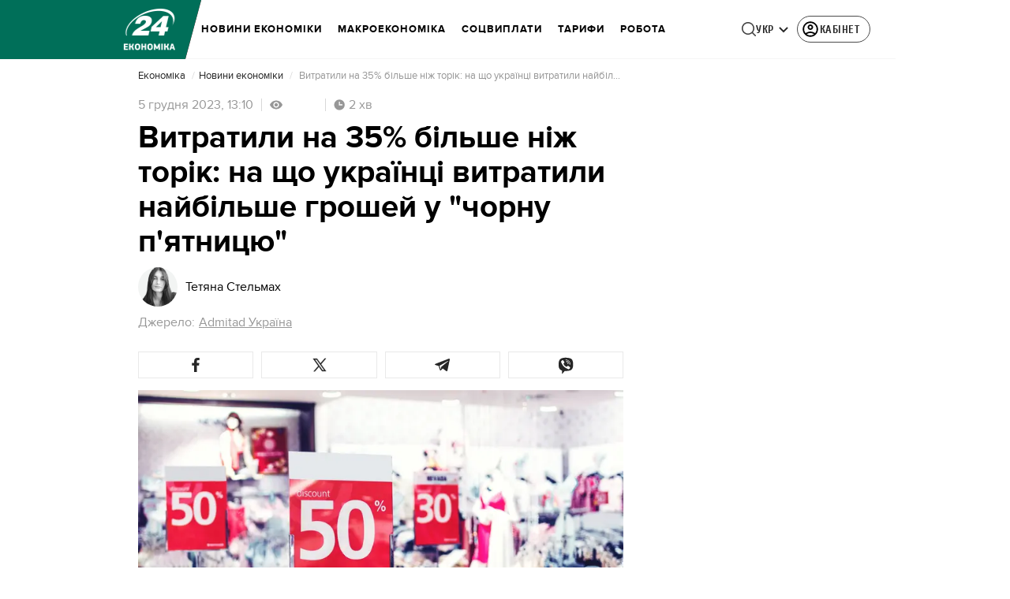

--- FILE ---
content_type: text/html; charset=utf-8
request_url: https://24tv.ua/economy/rozprodazhi-ukrayini-shho-lyudi-vitratili-groshi_n2446007
body_size: 41201
content:
<!DOCTYPE html><html lang="uk" data-critters-container><head>
  <meta charset="utf-8">
  <meta http-equiv="X-UA-Compatible" content="IE=edge,chrome=1">
  <title>Розпродажі в Україні - на що люди витратили гроші - Економіка</title>
  <style rel="stylesheet">
    @font-face {
      font-display: swap;
      font-family: 'ProximaNovaBold';
      src: url('/assets/fonts/ProximaNova/Bold/ProximaNova__Bold.eot');
      src: local('Proxima Nova Rg Bold'), local('ProximaNova__Bold'),
      url('/assets/fonts/ProximaNova/Bold/ProximaNova__Bold.eot?#iefix') format('embedded-opentype'),
      url('/assets/fonts/ProximaNova/Bold/ProximaNova__Bold-subset.woff2') format('woff2'),
      url('/assets/fonts/ProximaNova/Bold/ProximaNova__Bold-subset.woff') format('woff'),
      url('/assets/fonts/ProximaNova/Bold/ProximaNova__Bold.ttf') format('truetype'),
      url('/assets/fonts/ProximaNova/Bold/ProximaNova__Bold.svg#ProximaNova__Bold') format('svg');
      font-weight: 600;
      font-style: normal;
    }

    @font-face {
      font-display: swap;
      font-family: 'ProximaNovaRegular';
      src: url('/assets/fonts/ProximaNova/Regular/ProximaNova__Regular.eot');
      src: local('Proxima Nova Rg Regular'), local('ProximaNova__Regular'),
      url('/assets/fonts/ProximaNova/Regular/ProximaNova__Regular.eot?#iefix') format('embedded-opentype'),
      url('/assets/fonts/ProximaNova/Regular/ProximaNova__Regular-subset.woff2') format('woff2'),
      url('/assets/fonts/ProximaNova/Regular/ProximaNova__Regular-subset.woff') format('woff'),
      url('/assets/fonts/ProximaNova/Regular/ProximaNova__Regular.ttf') format('truetype'),
      url('/assets/fonts/ProximaNova/Regular/ProximaNova__Regular.svg#ProximaNova__Regular') format('svg');
      font-weight: normal;
      font-style: normal;
    }

    @media only screen and (min-width: 1024px) {
      @font-face {
        font-display: swap;
        font-family: 'Cuprum';
        src: url('/assets/fonts/cuprum/Cuprum-Regular.eot');
        src: local('Cuprum Regular'), local('Cuprum-Regular'),
        url('/assets/fonts/cuprum/Cuprum-Regular.eot?#iefix') format('embedded-opentype'),
        url('/assets/fonts/cuprum/Cuprum-Regular-subset.woff2') format('woff2'),
        url('/assets/fonts/cuprum/Cuprum-Regular-subset.woff') format('woff'),
        url('/assets/fonts/cuprum/Cuprum-Regular.ttf') format('truetype'),
        url('/assets/fonts/cuprum/Cuprum-Regular.svg#Cuprum-Regular') format('svg');
        font-weight: normal;
        font-style: normal;
      }

      @font-face {
        font-display: swap;
        font-family: 'CuprumBold';
        src: url('/assets/fonts/cuprum/Cuprum-Bold.eot');
        src: local('Cuprum Bold'), local('Cuprum-Bold'),
        url('/assets/fonts/cuprum/Cuprum-Bold.eot?#iefix') format('embedded-opentype'),
        url('/assets/fonts/cuprum/Cuprum-Bold-subset.woff2') format('woff2'),
        url('/assets/fonts/cuprum/Cuprum-Bold-subset.woff') format('woff'),
        url('/assets/fonts/cuprum/Cuprum-Bold.ttf') format('truetype');
        font-weight: bold;
        font-style: normal;
      }
    }

    @font-face {
      font-display: swap;
      font-family: 'AdjustedArialBoldFroProxima';
      size-adjust: 96.65%;
      src: local(Arial Bold);
    }

    @font-face {
      font-display: swap;
      font-family: 'AdjustedArialRegularForProxima';
      size-adjust: 99.2%;
      src: local(Arial);
    }

    @font-face {
      font-display: swap;
      font-family: 'AdjustedArialRegularForCuprum';
      size-adjust: 82.39%;
      src: local(Arial);
    }

    @font-face {
      font-display: swap;
      font-family: 'AdjustedArialBoldForCuprum';
      size-adjust: 77.64%;
      src: local(Arial Bold);
    }

    @font-face {
      font-display: swap;
      font-family: 'Fira Sans';
      src: local('Fira Sans Regular'), local('FiraSans-Regular'),
        url('/assets/fonts/FiraSans/FiraSans-Regular.woff2') format('woff2');
      font-weight: 400;
      font-style: normal;
    }


    @font-face {
      font-display: swap;
      font-family: 'Fira Sans';
      src: local('Fira Sans Medium'), local('FiraSans-Medium'),
        url('/assets/fonts/FiraSans/FiraSans-Medium.woff2') format('woff2');
      font-weight: 500;
      font-style: normal;
    }

    @font-face {
      font-display: swap;
      font-family: 'Fira Sans';
      src: local('Fira Sans Bold'), local('FiraSans-Bold'),
        url('/assets/fonts/FiraSans/FiraSans-Bold.woff2') format('woff2');
      font-weight: 700;
      font-style: normal;
    }

    @font-face {
      font-display: swap;
      font-family: 'Fira Sans';
      src: local('Fira Sans Extra Bold'), local('FiraSans-ExtraBold'),
        url('/assets/fonts/FiraSans/FiraSans-ExtraBold.woff2') format('woff2');
      font-weight: 800;
      font-style: normal;
    }

    @font-face {
      font-display: swap;
      font-family: 'Fira Sans Extra Condensed';
      src: local('Fira Sans Extra Condensed'), local('FiraSansExtraCondensed-Medium'),
        url('/assets/fonts/FiraSans/FiraSansExtraCondensed-Medium.woff2') format('woff2');
      font-weight: 700;
      font-style: normal;
    }

    :root {
      --PN-B: 'ProximaNovaBold', 'AdjustedArialBoldFroProxima';
      --PN-R: 'ProximaNovaRegular', 'AdjustedArialRegularForProxima';
      --cuprum: 'Cuprum', 'AdjustedArialRegularForCuprum';
      --cuprum-bold: 'CuprumBold', 'AdjustedArialBoldForCuprum';
      --fira: 'Fira Sans', sans-serif;
      --fira-extra-condensed: 'Fira Sans Extra Condensed', sans-serif;
    }
  </style>
  <base href="https://24tv.ua/economy/">
  <meta name="viewport" content="width=device-width, initial-scale=1, maximum-scale=3">

  <link rel="preconnect" href="https://cdn.onthe.io" crossorigin>
  <link rel="dns-prefetch" href="https://cdn.onthe.io">

  <link rel="preconnect" href="https://www.googletagmanager.com" crossorigin>
  <link rel="dns-prefetch" href="https://www.googletagmanager.com">


  <link rel="preconnect" href="https://static.cloudflareinsights.com" crossorigin>
  <link rel="dns-prefetch" href="https://static.cloudflareinsights.com" fetchpriority="low">

  <!-- Gemius -->
  <link rel="preconnect" href="https://gaua.hit.gemius.pl" crossorigin>
  <link rel="dns-prefetch" href="https://gaua.hit.gemius.pl">

  <script type="text/javascript">
    var pp_gemius_identifier = 'zabq76dP.xuiRSOru5ik96Sf7J8iicSwessz1hatI0X.x7';
    function gemius_pending(i) { window[i] = window[i] || function() {var x = window[i+'_pdata'] = window[i+'_pdata'] || []; x[x.length]=arguments;};};gemius_pending('gemius_hit'); gemius_pending('gemius_event'); gemius_pending('pp_gemius_hit'); gemius_pending('pp_gemius_event');(function(d,t) {try {var gt=d.createElement(t),s=d.getElementsByTagName(t)[0],l='http'+((location.protocol=='https:')?'s':''); gt.setAttribute('async','async');gt.setAttribute('defer','defer'); gt.src=l+'://gaua.hit.gemius.pl/xgemius.min.js'; s.parentNode.insertBefore(gt,s);} catch (e) {}})(document,'script');
  </script>
  <!-- End Gemius -->

  <!-- Google Tag Manager -->
  <script>(function(w, d, s, l, i) {
    w[l] = w[l] || [];
    w[l].push({
      'gtm.start':
        new Date().getTime(), event: 'gtm.js',
    });
    var f = d.getElementsByTagName(s)[0],
      j = d.createElement(s), dl = l != 'dataLayer' ? '&l=' + l : '';
    j.async = true;
    j.src =
      'https://www.googletagmanager.com/gtm.js?id=' + i + dl;
    f.parentNode.insertBefore(j, f);
  })(window, document, 'script', 'dataLayer', 'GTM-5K24MW');</script>
  <!-- End Google Tag Manager -->


  <script async src="https://cdn.onthe.io/io.js/TxpAkASoF5r4"></script>
  <script>
    window._io_config = window._io_config || {};
    window._io_config['0.2.0'] = window._io_config['0.2.0'] || [];
  </script>

  <script async src="https://www.googletagmanager.com/gtag/js"></script>
  <script>
    window.dataLayer = window.dataLayer || [];

    function gtag() {
      dataLayer.push(arguments);
    }

    gtag('js', new Date());
  </script>
<style>@charset "UTF-8";html{line-height:1.15;-webkit-text-size-adjust:100%}body{margin:0}html{box-sizing:border-box;font-size:100%}*,*:before,*:after{box-sizing:inherit}body{margin:0;padding:0;background:#fefefe;font-family:Helvetica Neue,Helvetica,Roboto,Arial,sans-serif;font-weight:400;line-height:1.5;color:#0a0a0a;-webkit-font-smoothing:antialiased;-moz-osx-font-smoothing:grayscale}div{margin:0;padding:0}@media print{*{background:transparent!important;color:#000!important;color-adjust:economy;box-shadow:none!important;text-shadow:none!important}@page{margin:.5cm}}:root{--default-red:#D11831;--primary-color:#D11831;--primary-color-light:#D1183170;--link-hover:#b13;--secondary-color:#b81026;--font-color:#000000;--link-color:#222;--font-hightlight:#ffee7f;--gray-color:#686a6b;--light-gray-color:#979797;--white:#ffffff;--fb:#3b5998;--telegram:#08c;--smalL:0;--medium:768px;--large:1024px;--header-height:75px;--bottom-nav-height:calc(110px + env(safe-area-inset-bottom, 0px));--techno:#045095;--lifestyle:#df3939;--health:#00AB77;--sport:#0097C1;--house:#8A203E;--life:#DB7093;--travel:#4BA82E;--investment:#3D803D;--education:#EF8533;--finance:#F58220;--innovation:#FFD831;--men:#010101;--design:#FF6F61;--realstate:#236051;--smachno:#FFD251;--poker:#000;--auto:#212C3B;--agro:#65AC1E;--beauty:#b9dcd2;--family:#FFA065;--medicine:#00AB77;--afisha:#EC174D;--traditions:#FF0000;--baby:#FB929E;--love:#2552A0}@media screen and (max-width: 768px){:root{--header-height:50px}}@media screen and (min-width: 641px){html{overflow-x:hidden;scroll-behavior:smooth}}.noscript-info{position:fixed;z-index:9999999;width:100%;top:0;left:0;display:flex;justify-content:center;padding:5px 0;background:var(--default-red);color:#fff;font-size:18px;font-family:var(--PN-B);font-weight:600}body{background-color:#fff;color:var(--font-color);font-family:var(--PN-R)!important;font-size:14px;line-height:17px;-moz-osx-font-smoothing:grayscale;-webkit-font-smoothing:antialiased;text-rendering:geometricPrecision}</style><style>@charset "UTF-8";html{line-height:1.15;-webkit-text-size-adjust:100%}body{margin:0}h1{font-size:2em;margin:.67em 0}a{background-color:transparent}strong{font-weight:bolder}img{border-style:none}button{font-family:inherit;font-size:100%;line-height:1.15;margin:0}button{overflow:visible}button{text-transform:none}button{-webkit-appearance:button}button::-moz-focus-inner{border-style:none;padding:0}button:-moz-focusring{outline:1px dotted ButtonText}[hidden]{display:none}html{box-sizing:border-box;font-size:100%}*,*:before,*:after{box-sizing:inherit}body{margin:0;padding:0;background:#fefefe;font-family:Helvetica Neue,Helvetica,Roboto,Arial,sans-serif;font-weight:400;line-height:1.5;color:#0a0a0a;-webkit-font-smoothing:antialiased;-moz-osx-font-smoothing:grayscale}img{display:inline-block;vertical-align:middle;max-width:100%;height:auto;-ms-interpolation-mode:bicubic}button{padding:0;appearance:none;border:0;border-radius:0;background:transparent;line-height:1;cursor:auto}button{font-family:inherit}div,ul,li,h1,h2,h4,p{margin:0;padding:0}p{margin-bottom:1rem;font-size:inherit;line-height:1.6;text-rendering:optimizeLegibility}strong{font-weight:700;line-height:inherit}h1,h2,h4{font-family:Helvetica Neue,Helvetica,Roboto,Arial,sans-serif;font-style:normal;font-weight:400;color:inherit;text-rendering:optimizeLegibility}h1{font-size:1.5rem;line-height:1.4;margin-top:0;margin-bottom:.5rem}h2{font-size:1.25rem;line-height:1.4;margin-top:0;margin-bottom:.5rem}h4{font-size:1.125rem;line-height:1.4;margin-top:0;margin-bottom:.5rem}@media print,screen and (min-width: 48em){h1{font-size:3rem}h2{font-size:2.5rem}h4{font-size:1.5625rem}}a{line-height:inherit;color:#1779ba;text-decoration:none;cursor:pointer}a:hover,a:focus{color:#1468a0}a img{border:0}ul{margin-bottom:1rem;list-style-position:outside;line-height:1.6}li{font-size:inherit}ul{margin-left:1.25rem;list-style-type:disc}@media print{*{background:transparent!important;color:#000!important;color-adjust:economy;box-shadow:none!important;text-shadow:none!important}a,a:visited{text-decoration:underline}a[href]:after{content:" (" attr(href) ")"}img{page-break-inside:avoid}img{max-width:100%!important}@page{margin:.5cm}p,h2{orphans:3;widows:3}h2{page-break-after:avoid}}.grid-container{padding-right:.9375rem;padding-left:.9375rem;max-width:rem-calc(1200);margin-left:auto;margin-right:auto}@media print,screen and (min-width: 48em){.grid-container{padding-right:.9375rem;padding-left:.9375rem}}.grid-x{display:flex;flex-flow:row wrap}.cell{flex:0 0 auto;min-height:0px;min-width:0px;width:100%}.grid-x>.small-12{flex-basis:auto}@media print,screen and (min-width: 48em){.grid-x>.medium-5,.grid-x>.medium-7,.grid-x>.medium-12{flex-basis:auto}}@media print,screen and (min-width: 64em){.grid-x>.large-8{flex-basis:auto}}.grid-x>.small-12{flex:0 0 auto}.grid-x>.small-12{width:100%}@media print,screen and (min-width: 48em){.grid-x>.medium-12,.grid-x>.medium-7,.grid-x>.medium-5{flex:0 0 auto}.grid-x>.medium-5{width:41.6666666667%}.grid-x>.medium-7{width:58.3333333333%}.grid-x>.medium-12{width:100%}}@media print,screen and (min-width: 64em){.grid-x>.large-8{flex:0 0 auto}.grid-x>.large-8{width:66.6666666667%}}.grid-container:not(.full)>.grid-padding-x{margin-right:-.9375rem;margin-left:-.9375rem}@media print,screen and (min-width: 48em){.grid-container:not(.full)>.grid-padding-x{margin-right:-.9375rem;margin-left:-.9375rem}}.grid-padding-x>.cell{padding-right:.9375rem;padding-left:.9375rem}@media print,screen and (min-width: 48em){.grid-padding-x>.cell{padding-right:.9375rem;padding-left:.9375rem}}:root{--default-red:#D11831;--primary-color:#D11831;--primary-color-light:#D1183170;--link-hover:#b13;--secondary-color:#b81026;--font-color:#000000;--link-color:#222;--font-hightlight:#ffee7f;--gray-color:#686a6b;--light-gray-color:#979797;--white:#ffffff;--fb:#3b5998;--telegram:#08c;--smalL:0;--medium:768px;--large:1024px;--header-height:75px;--bottom-nav-height:calc(110px + env(safe-area-inset-bottom, 0px));--techno:#045095;--lifestyle:#df3939;--health:#00AB77;--sport:#0097C1;--house:#8A203E;--life:#DB7093;--travel:#4BA82E;--investment:#3D803D;--education:#EF8533;--finance:#F58220;--innovation:#FFD831;--men:#010101;--design:#FF6F61;--realstate:#236051;--smachno:#FFD251;--poker:#000;--auto:#212C3B;--agro:#65AC1E;--beauty:#b9dcd2;--family:#FFA065;--medicine:#00AB77;--afisha:#EC174D;--traditions:#FF0000;--baby:#FB929E;--love:#2552A0}@media screen and (max-width: 768px){:root{--header-height:50px}}@media screen and (min-width: 641px){html{overflow-x:hidden;scroll-behavior:smooth}}.noscript-info{position:fixed;z-index:9999999;width:100%;top:0;left:0;display:flex;justify-content:center;padding:5px 0;background:var(--default-red);color:#fff;font-size:18px;font-family:var(--PN-B);font-weight:600}body{background-color:#fff;color:var(--font-color);font-family:var(--PN-R)!important;font-size:14px;line-height:17px;-moz-osx-font-smoothing:grayscale;-webkit-font-smoothing:antialiased;text-rendering:geometricPrecision}h1,h2,h4{font-family:var(--PN-R)}h2{font:24px/30px var(--PN-B);margin:18px 0;font-weight:600}.grid-container{position:relative;max-width:calc(1190px + 1.875rem);width:100%}@media only screen and (max-width: 1600px){.grid-container{max-width:990px}}@media only screen and (max-width: 1200px){.grid-container{max-width:inherit;min-width:0;padding-right:.9375rem;padding-left:.9375rem}}.article-title{font:36px/42px var(--PN-B);font-weight:600;margin:0 0 20px}ul.clear-list{list-style-type:none;margin:0;padding:0}strong{font-weight:400}a{color:var(--font-color)}a:focus{color:var(--font-color)}a:hover{color:var(--primary-color)}.inner-wrap{padding-top:calc(var(--header-height) + 50px)}.inner-wrap:not(.main-site){padding-top:calc(var(--header-height) + 15px)}@media screen and (min-width: 640px){.video-dv-wrapper{background-color:#f4f6f5;margin-bottom:5px;height:412px}}@media screen and (max-width: 640px){.video-dv-wrapper{position:relative;height:69vw}.video-dv-wrapper:after{padding-top:20px;position:absolute;top:50%;left:-23px;width:100vw;height:56.25vw;content:"Adv";display:flex;justify-content:center;background-color:#f4f6f5;color:var(--gray-color);font-family:var(--PN-B);transform:translateY(calc(-50% + 5px))}}[data-block-type=ITA]:not([data-component-inserted=true]){width:100%;min-height:280px;background-color:#f4f6f5}</style><link rel="stylesheet" href="/styles.d86680e6d59de751.css"  media="print" onload="this.media='all'"><noscript><link rel="stylesheet" href="styles.d86680e6d59de751.css"></noscript><meta property="fb:admins" content="100002197865474"><meta property="fb:app_id" content="149318671801286"><meta name="robots" content="index, follow, max-image-preview:large"><meta name="theme-color" content="#006F59"><style ng-app-id="ng">[_nghost-ng-c3360349922]   #audio-player-wrapper[_ngcontent-ng-c3360349922]{height:0;overflow:hidden}[_nghost-ng-c3360349922]     .notification-popup__ab-test>*{display:none}[_nghost-ng-c3360349922]     .notification-popup__ab-test_1 .notification-banner__ab_1{display:block}[_nghost-ng-c3360349922]     .notification-popup__ab-test_2 .notification-banner__ab_2{display:block}[_nghost-ng-c3360349922]     .notification-popup__ab-test_3 .notification-banner__ab_3{display:block}[_nghost-ng-c3360349922]     .notification-popup__ab-test_4 .notification-banner__ab_4{display:block}</style><style ng-app-id="ng">.header[_ngcontent-ng-c2194954139]{display:flex;height:var(--header-height);width:100%;position:fixed;top:0;z-index:999;transition:transform .3s ease}.header.hide-element[_ngcontent-ng-c2194954139]{transform:translateY(-100%)}.left-section[_ngcontent-ng-c2194954139]{position:relative;flex:1;z-index:1;transform:skew(165deg);right:-100px}.main-section[_ngcontent-ng-c2194954139]{width:100%;background-color:#fff;display:flex;align-items:center;column-gap:20px;padding:0 0 0 110px}.main-section.with-border[_ngcontent-ng-c2194954139]{border-bottom:1px solid #F5F5F5}@media screen and (max-width: 768px){.main-section.with-border[_ngcontent-ng-c2194954139]{border-bottom:none}}.right-section[_ngcontent-ng-c2194954139]{flex:1;background-color:#fff}.buttons-section[_ngcontent-ng-c2194954139]{display:flex;align-items:center;column-gap:15px;flex-shrink:0}.buttons-section[_ngcontent-ng-c2194954139] > *[_ngcontent-ng-c2194954139]{flex-shrink:0}.buttons-section.right[_ngcontent-ng-c2194954139]{min-width:195px;margin-left:auto;padding-right:13px}@media screen and (max-width: 769px){.buttons-section.right[_ngcontent-ng-c2194954139]{min-width:unset}}.mobile-buttons[_ngcontent-ng-c2194954139]{position:absolute;visibility:hidden;right:0;bottom:0;background-color:var(--primary-color);height:var(--header-height);display:flex;align-items:center;transition:transform .2s ease;transition-delay:.3s;z-index:-1}.account-button[_ngcontent-ng-c2194954139]{margin-left:5px}@media screen and (max-width: 1080px){.account-button--main[_ngcontent-ng-c2194954139]     .account-button{padding:0;border:none}.account-button--main[_ngcontent-ng-c2194954139]     .account-button .account{width:20px!important;height:20px!important}.account-button--main[_ngcontent-ng-c2194954139]     .account-button .account-text{display:none!important}}@media screen and (max-width: 1025px){.account-button--hidden[_ngcontent-ng-c2194954139]{display:none!important}}.back-button[_ngcontent-ng-c2194954139]{display:none}.burger-button[_ngcontent-ng-c2194954139]{opacity:0;transition:opacity .2s ease}.burger-button[_ngcontent-ng-c2194954139]:only-child{margin-left:13px}.burger-button--visible[_ngcontent-ng-c2194954139]{opacity:1}@media screen and (min-width: 769px){.hide-on-desktop[_ngcontent-ng-c2194954139]{display:none}}.weather-header[_ngcontent-ng-c2194954139]{padding-left:100px}.weather-header-content[_ngcontent-ng-c2194954139]{display:flex;align-items:center;gap:8px;flex:1;min-width:0}@media screen and (max-width: 916px){.weather-header-content[_ngcontent-ng-c2194954139]{gap:0}}.weather-location-search[_ngcontent-ng-c2194954139]{width:298px}.weather-cities-nav[_ngcontent-ng-c2194954139]{display:flex;align-items:center;gap:20px;flex-wrap:nowrap;overflow:hidden;padding:0 12px}@media screen and (max-width: 958px){.weather-cities-nav[_ngcontent-ng-c2194954139]   .weather-city-link[_ngcontent-ng-c2194954139]:last-child{display:none}}.weather-city-link[_ngcontent-ng-c2194954139]{color:#666;font-family:var(--PN-B);font-size:14px;font-style:normal;font-weight:600;line-height:140%;text-decoration:none;white-space:nowrap;transition:color .2s ease}.weather-city-link[_ngcontent-ng-c2194954139]:hover{color:var(--primary-color)}@media screen and (max-width: 768px){.left-section[_ngcontent-ng-c2194954139]{position:static;transform:none}.main-section[_ngcontent-ng-c2194954139]{justify-content:space-between;background:var(--header-color);padding-left:0}.main-section.weather-header[_ngcontent-ng-c2194954139]{padding-left:0}.header-logo[_ngcontent-ng-c2194954139]{display:block;position:absolute;top:50%;left:50%;transform:translate(-50%,-50%);margin-right:0}.buttons-section[_ngcontent-ng-c2194954139]{column-gap:0}.watch-online[_ngcontent-ng-c2194954139], .search-button[_ngcontent-ng-c2194954139], .lang-switcher[_ngcontent-ng-c2194954139]{display:none}.back-button[_ngcontent-ng-c2194954139]{display:flex}.weather-header-content[_ngcontent-ng-c2194954139], .weather-cities-nav[_ngcontent-ng-c2194954139]{display:none}.search-location-btn[_ngcontent-ng-c2194954139]{display:flex;align-items:center;justify-content:center;cursor:pointer;padding:8px;margin-right:10px}}.mobile-location-search-overlay[_ngcontent-ng-c2194954139]{position:fixed;top:0;left:0;background:#fff;width:100%;z-index:1000;display:none}@media screen and (max-width: 768px){.mobile-location-search-overlay[_ngcontent-ng-c2194954139]{display:block}}.mobile-location-search-overlay[_ngcontent-ng-c2194954139]   .mobile-location-search-container[_ngcontent-ng-c2194954139]{display:flex;align-items:center;padding:8px 15px;border-bottom:1px solid #E2E2E2}.mobile-location-search-overlay[_ngcontent-ng-c2194954139]   .mobile-location-search[_ngcontent-ng-c2194954139]{flex:1;max-width:none}</style><style ng-app-id="ng">.bottom-stick-container[_ngcontent-ng-c2442838053]{position:fixed;bottom:0;left:var(--left);width:var(--width);min-width:var(--width);z-index:1000000;min-height:var(--bottom-nav-height, 58px);overflow:visible}@media screen and (max-width: 1024px){.bottom-stick-container[_ngcontent-ng-c2442838053]{width:100%;min-width:100%;left:0;right:0}}.bottom-stick-container[_ngcontent-ng-c2442838053]   #player-stick[_ngcontent-ng-c2442838053]{position:relative;width:100%;z-index:100001}.bottom-stick-container[_ngcontent-ng-c2442838053]   #branding-stick[_ngcontent-ng-c2442838053]{position:absolute;bottom:100%;left:0;right:0;width:100%;z-index:100000;transform:translateY(100%);transition:none;height:0;pointer-events:none}.bottom-stick-container[_ngcontent-ng-c2442838053]   #branding-stick.visible[_ngcontent-ng-c2442838053]{pointer-events:auto}.bottom-stick-container[_ngcontent-ng-c2442838053]   #mobile-nav-stick[_ngcontent-ng-c2442838053]{position:relative;z-index:999999999;height:var(--bottom-nav-height, 58px)}@media screen and (min-width: 1025px){.bottom-stick-container[_ngcontent-ng-c2442838053]   #mobile-nav-stick[_ngcontent-ng-c2442838053]{display:none}}</style><style ng-app-id="ng">[_nghost-ng-c1045673795]:hover   .back[_ngcontent-ng-c1045673795]{right:-90px}.logo-wrapper[_ngcontent-ng-c1045673795]{display:flex;align-items:center;justify-content:flex-end;min-width:100%;margin-left:-110px;z-index:10;position:relative;background:var(--header-color)}.header-logo[_ngcontent-ng-c1045673795]{height:var(--header-height);width:65px;min-width:65px;box-sizing:content-box;display:flex;justify-content:center;align-items:center;z-index:999;padding:0 13px 0 25px}.header-logo[_ngcontent-ng-c1045673795]:not(.back){padding-right:23px}.header-logo[_ngcontent-ng-c1045673795] > *[_ngcontent-ng-c1045673795]{transform:skew(15deg)}.back[_ngcontent-ng-c1045673795]{position:absolute;right:0;top:0;background-color:var(--default-red);z-index:-10;transition:right .5s cubic-bezier(.22,1,.36,1)}.back[_ngcontent-ng-c1045673795] > *[_ngcontent-ng-c1045673795]{z-index:2}@media screen and (max-width: 768px){.logo-wrapper[_ngcontent-ng-c1045673795]{position:static;min-width:0;margin-left:0}.header-logo[_ngcontent-ng-c1045673795]{width:48px;min-width:48px}.header-logo.back[_ngcontent-ng-c1045673795]{display:none}.header-logo[_ngcontent-ng-c1045673795]:not(.back){position:absolute;top:50%;left:50%;transform:translate(-50%,-50%)}.header-logo[_ngcontent-ng-c1045673795]:not(.back) > *[_ngcontent-ng-c1045673795]{transform:none}}</style><style ng-app-id="ng">.dropdown[_ngcontent-ng-c3262607301]{position:relative;display:inline-block}.dropdown[_ngcontent-ng-c3262607301]   .dropbtn[_ngcontent-ng-c3262607301]{background-color:transparent;border:none;cursor:pointer;font-size:14px;display:flex;align-items:center}.dropdown[_ngcontent-ng-c3262607301]   .dropbtn[_ngcontent-ng-c3262607301]   span[_ngcontent-ng-c3262607301]{transform:translateY(1px)}.dropdown[_ngcontent-ng-c3262607301]   span[_ngcontent-ng-c3262607301]{color:#262626;text-align:center;font-family:var(--cuprum-bold);font-size:14px;font-style:normal;line-height:100%;letter-spacing:.56px;text-transform:uppercase}@media screen and (max-width: 1023px){.dropdown[_ngcontent-ng-c3262607301]   span[_ngcontent-ng-c3262607301]{font-family:var(--PN-B)}}.dropdown[_ngcontent-ng-c3262607301]   img[_ngcontent-ng-c3262607301]{transition:transform .3s ease}.dropdown[_ngcontent-ng-c3262607301]   img.up[_ngcontent-ng-c3262607301]{transform:rotate(180deg);opacity:.5}.dropdown[_ngcontent-ng-c3262607301]   img.down[_ngcontent-ng-c3262607301]{transform:unset;opacity:1}.dropdown[_ngcontent-ng-c3262607301]   .dropdown-content[_ngcontent-ng-c3262607301]{display:none;position:absolute;background-color:#fff;border-radius:8px;border:1px solid #EFEFEF;box-shadow:0 2px 15px #00000026;z-index:1}.dropdown[_ngcontent-ng-c3262607301]   .dropdown-content[_ngcontent-ng-c3262607301]   a[_ngcontent-ng-c3262607301]{padding:12px 16px;text-decoration:none;display:block;color:#262626;border-radius:8px;text-align:center;font-family:var(--cuprum-bold);font-size:14px;font-style:normal;line-height:100%;letter-spacing:.56px;text-transform:uppercase}@media screen and (max-width: 1023px){.dropdown[_ngcontent-ng-c3262607301]   .dropdown-content[_ngcontent-ng-c3262607301]   a[_ngcontent-ng-c3262607301]{font-family:var(--PN-B)}}.dropdown[_ngcontent-ng-c3262607301]   .dropdown-content[_ngcontent-ng-c3262607301]   a.active[_ngcontent-ng-c3262607301]{color:var(--default-red);pointer-events:none}.dropdown[_ngcontent-ng-c3262607301]   .dropdown-content[_ngcontent-ng-c3262607301]   a[_ngcontent-ng-c3262607301]:not(:last-child){border-bottom:1px solid #EFEFEF}.dropdown[_ngcontent-ng-c3262607301]   .dropdown-content.show[_ngcontent-ng-c3262607301]{display:block}.dropdown.light-gray[_ngcontent-ng-c3262607301]   span[_ngcontent-ng-c3262607301]{color:var(--white);font-size:16px}.dropdown.light-gray[_ngcontent-ng-c3262607301]   img[_ngcontent-ng-c3262607301]{filter:invert(100%) sepia(0%) saturate(0%) hue-rotate(0deg) brightness(100%) contrast(100%)}.dropdown.light-gray[_ngcontent-ng-c3262607301]   .dropdown-content[_ngcontent-ng-c3262607301]   a[_ngcontent-ng-c3262607301]{font-size:16px}</style><style ng-app-id="ng">.account-button[_ngcontent-ng-c1731081302]{position:relative}.account-button[_ngcontent-ng-c1731081302]   .account-text[_ngcontent-ng-c1731081302], .account-button[_ngcontent-ng-c1731081302]   .new-badge[_ngcontent-ng-c1731081302]{display:none}@media screen and (min-width: 750px){.account-button[_ngcontent-ng-c1731081302]{display:flex;padding:4px 12px 4px 4px;align-items:center;gap:4px;border-radius:24px;border:1px solid #4B4B4B;cursor:pointer;-webkit-user-select:none;user-select:none;transition:background-color .3s}}@media screen and (min-width: 750px) and (max-width: 767px){.account-button[_ngcontent-ng-c1731081302]{border-color:#fff}}@media screen and (min-width: 750px){.account-button[_ngcontent-ng-c1731081302]:hover{background-color:#0000000d}.account-button[_ngcontent-ng-c1731081302]:active{background-color:#0000001a}.account-button[_ngcontent-ng-c1731081302]   .account-text[_ngcontent-ng-c1731081302]{display:block;font-family:var(--cuprum-bold);font-style:normal;font-weight:700;font-size:14px;line-height:100%;text-transform:uppercase;letter-spacing:.56px;color:#262626;transform:translateY(1px);text-align:center}}@media screen and (min-width: 750px) and (max-width: 1023px){.account-button[_ngcontent-ng-c1731081302]   .account-text[_ngcontent-ng-c1731081302]{font-family:var(--PN-B)}}@media screen and (min-width: 750px) and (max-width: 767px){.account-button[_ngcontent-ng-c1731081302]   .account-text[_ngcontent-ng-c1731081302]{color:#fff}}@media screen and (min-width: 750px){.account-button[_ngcontent-ng-c1731081302]   app-account-icon[_ngcontent-ng-c1731081302]{filter:none}.account-button.has-new-badge[_ngcontent-ng-c1731081302]   .new-badge[_ngcontent-ng-c1731081302]{display:none}}@media screen and (min-width: 750px) and (min-width: 1200px){.account-button.has-new-badge[_ngcontent-ng-c1731081302]   .new-badge[_ngcontent-ng-c1731081302]{display:flex;align-items:center;justify-content:center;position:absolute;top:-2px;right:-25px;padding:3px 7px;background-color:#e63946;border:2px solid #fff;border-radius:10px;font-family:var(--cuprum-bold);font-weight:700;font-size:11px;line-height:1;color:#fff;text-transform:uppercase;letter-spacing:.5px;white-space:nowrap;z-index:10;animation:_ngcontent-ng-c1731081302_newBadgeAppear .6s cubic-bezier(.34,1.56,.64,1) forwards}}@keyframes _ngcontent-ng-c1731081302_newBadgeAppear{0%{opacity:0;transform:scale(.3) translateY(-10px)}50%{opacity:1;transform:scale(1.1) translateY(0)}70%{transform:scale(.95) translateY(0)}to{opacity:1;transform:scale(1) translateY(0)}}</style><style ng-app-id="ng">[_nghost-ng-c3814978193]{--hover-color: #2F2F2F;--expanded-color: #2F2F2F;--icon: url([data-uri]);--icon-color: #4A4A4A;--width: 24px;--height: 24px}.shade[_ngcontent-ng-c3814978193]{position:absolute;top:0;left:0;width:100%;height:100%;background-color:#00000080;z-index:999999998}@media screen and (max-width: 768px){.shade[_ngcontent-ng-c3814978193]{display:none}}.mobile-nav[_ngcontent-ng-c3814978193]{position:fixed;left:0;right:0;height:100%;width:375px!important;overflow:auto;background:#242424;z-index:999999999;transform:scaleX(0);transform-origin:left;opacity:0;transition:transform .4s ease-in-out,opacity .4s ease-in-out;flex-direction:column;-ms-overflow-style:none;scrollbar-width:none}.mobile-nav.open[_ngcontent-ng-c3814978193]{transform:scaleX(1);padding-bottom:80px;opacity:100}.mobile-nav[_ngcontent-ng-c3814978193]   li[_ngcontent-ng-c3814978193]{transition:background-color .4s ease-in-out}.mobile-nav[_ngcontent-ng-c3814978193]   li[_ngcontent-ng-c3814978193]   div.child-list[_ngcontent-ng-c3814978193]   a[_ngcontent-ng-c3814978193]{position:relative;left:-100%;transition:left .6s ease-in-out,opacity .6s ease-in-out;opacity:1%}.mobile-nav[_ngcontent-ng-c3814978193]   li[_ngcontent-ng-c3814978193]   .arrow[_ngcontent-ng-c3814978193]{width:50%;padding-left:43%;cursor:pointer}.mobile-nav[_ngcontent-ng-c3814978193]   li[_ngcontent-ng-c3814978193]   .arrow[_ngcontent-ng-c3814978193]   .arrow-icon[_ngcontent-ng-c3814978193]{background-color:#4a4a4a}.mobile-nav[_ngcontent-ng-c3814978193]   li.expanded[_ngcontent-ng-c3814978193]{background-color:var(--expanded-color)}.mobile-nav[_ngcontent-ng-c3814978193]   li.expanded[_ngcontent-ng-c3814978193]   div.child-list[_ngcontent-ng-c3814978193]{background-color:#2f2f2f;padding-top:0;padding-bottom:0;min-height:0;overflow:visible}.mobile-nav[_ngcontent-ng-c3814978193]   li.expanded[_ngcontent-ng-c3814978193]   div.child-list[_ngcontent-ng-c3814978193]   a[_ngcontent-ng-c3814978193]{position:relative;left:0;transition:left .6s ease-in-out,opacity .6s ease-in-out;opacity:100%}.mobile-nav[_ngcontent-ng-c3814978193]   li.expanded[_ngcontent-ng-c3814978193]   div.child-list[_ngcontent-ng-c3814978193]   a[_ngcontent-ng-c3814978193]:hover{background-color:#4a4a4a}.mobile-nav[_ngcontent-ng-c3814978193]   li.expanded[_ngcontent-ng-c3814978193]   .arrow[_ngcontent-ng-c3814978193]   .arrow-icon[_ngcontent-ng-c3814978193]{transform:rotate(90deg);background-color:#fff}@media screen and (max-width: 768px){.mobile-nav[_ngcontent-ng-c3814978193]{width:100%!important;height:calc(100% - var(--header-height));top:var(--header-height)}}ul.parent-list[_ngcontent-ng-c3814978193] > li[_ngcontent-ng-c3814978193]{position:relative;width:auto;align-items:center;border-radius:3px 3px 0 0}ul.parent-list[_ngcontent-ng-c3814978193] > li[_ngcontent-ng-c3814978193] > a[_ngcontent-ng-c3814978193]{display:inline-block;text-transform:uppercase;color:#fff;font-size:12px;line-height:100%;font-family:var(--PN-B);font-weight:700;letter-spacing:.96px;width:100%;padding:15px}ul.parent-list[_ngcontent-ng-c3814978193] > li[_ngcontent-ng-c3814978193]:hover{background-color:var(--hover-color);color:#fff;border-radius:3px}ul.parent-list[_ngcontent-ng-c3814978193] > li[_ngcontent-ng-c3814978193]:hover   .arrow[_ngcontent-ng-c3814978193]   .arrow-icon[_ngcontent-ng-c3814978193]{background-color:#fff}ul.parent-list[_ngcontent-ng-c3814978193] > li[_ngcontent-ng-c3814978193]   .arrow[_ngcontent-ng-c3814978193]{position:absolute;align-items:center;right:7px;height:24px;top:9px}ul.parent-list[_ngcontent-ng-c3814978193] > li[_ngcontent-ng-c3814978193]   .arrow[_ngcontent-ng-c3814978193]   .arrow-icon[_ngcontent-ng-c3814978193]{width:var(--width);height:var(--height);display:inline-block;mask:var(--icon) no-repeat center;background-color:var(--icon-color);-webkit-mask-size:contain;mask-size:contain;transition:transform .4s ease-in-out,background-color .4s ease-in-out}ul.parent-list[_ngcontent-ng-c3814978193]   .subsite[_ngcontent-ng-c3814978193]{border-bottom:none;margin-top:0}ul.parent-list[_ngcontent-ng-c3814978193]   .subsite[_ngcontent-ng-c3814978193] > a[_ngcontent-ng-c3814978193], ul.parent-list[_ngcontent-ng-c3814978193]   .subsite[_ngcontent-ng-c3814978193]   .arrow[_ngcontent-ng-c3814978193]{display:none}div.child-list[_ngcontent-ng-c3814978193]{padding-left:0;padding-bottom:0;display:flex;flex-wrap:wrap;transition:opacity .4s ease-in-out;margin-right:15px;background:#2F2F2F;overflow:hidden;max-height:0;width:100%}div.child-list[_ngcontent-ng-c3814978193] > a[_ngcontent-ng-c3814978193]{display:inline-block;text-transform:uppercase;color:#fff;letter-spacing:.96px;font-size:12px;line-height:100%;font-family:var(--PN-R);font-weight:700;width:100%;padding:15px 10px;margin:0 5px;border-radius:3px}div.child-list[_ngcontent-ng-c3814978193] > a[_ngcontent-ng-c3814978193]:hover{opacity:1}.search-mobile[_ngcontent-ng-c3814978193]{width:100%}.menu-block[_ngcontent-ng-c3814978193]{display:flex;flex-direction:column}.menu-block.top-navigation[_ngcontent-ng-c3814978193]{align-items:center;justify-content:space-between;flex-direction:row;background:#2F2F2F;height:60px}.buttons-section[_ngcontent-ng-c3814978193]{display:grid;grid-template-columns:repeat(3,1fr);grid-gap:7px;gap:7px}hr[_ngcontent-ng-c3814978193]{margin:20px -15px 11px;border:1px solid #2F2F2F}.mobile-nav[_ngcontent-ng-c3814978193]::-webkit-scrollbar{display:none!important}</style><style ng-app-id="ng">.account-icon[_ngcontent-ng-c59162298]{display:flex;align-items:center;justify-content:center;border-radius:50%;overflow:visible;position:relative;background-size:contain}.account-icon.size-small[_ngcontent-ng-c59162298], .account-icon.size-medium[_ngcontent-ng-c59162298]{width:24px;height:24px}.account-icon.icon-default[_ngcontent-ng-c59162298]{background:url(/assets/img/community/icons/account.svg) center no-repeat}@media screen and (max-width: 767px){.account-icon.icon-default[_ngcontent-ng-c59162298]{filter:invert(1)}.account-icon.icon-default[_ngcontent-ng-c59162298]:before{filter:invert(1)}}.account-icon.icon-grey[_ngcontent-ng-c59162298]{position:relative}.account-icon.icon-grey[_ngcontent-ng-c59162298]:after{content:"";position:absolute;top:0;left:0;width:100%;height:100%;background:url(/assets/img/community/icons/account.svg) center no-repeat;background-size:contain;opacity:.5;z-index:1}.account-icon.has-notification[_ngcontent-ng-c59162298]:before{content:"";position:absolute;top:0;right:1.75px;width:8px;height:8px;border-radius:50%;box-sizing:border-box;z-index:3;background-color:#f7646e;border:1.75px solid #D11732}@media screen and (min-width: 750px) and (max-width: 767px){.account-icon.has-notification[_ngcontent-ng-c59162298]:before{background-color:#f7646e;border:1.75px solid #D11732}}@media screen and (min-width: 768px) and (max-width: 1199px){.account-icon.has-notification[_ngcontent-ng-c59162298]:before{background-color:#e63946;border:1.75px solid #fff}}@media screen and (min-width: 1200px){.account-icon.has-notification[_ngcontent-ng-c59162298]:before{display:none}}.account-icon.has-notification.notification-menu[_ngcontent-ng-c59162298]:before{background-color:#e63946;border:1.75px solid #fff}.account-icon[_ngcontent-ng-c59162298]   .user-picture[_ngcontent-ng-c59162298]{position:absolute;top:0;left:0;width:100%;height:100%;object-fit:cover;border-radius:50%;z-index:2}.account-icon[_ngcontent-ng-c59162298]   .user-initials[_ngcontent-ng-c59162298]{position:absolute;top:0;left:0;width:100%;height:100%;display:flex;align-items:center;justify-content:center;font-family:var(--cuprum-bold);font-weight:700;font-size:10px;line-height:1;color:#fff;border-radius:50%;z-index:2;text-transform:uppercase}@media screen and (max-width: 1023px){.account-icon[_ngcontent-ng-c59162298]   .user-initials[_ngcontent-ng-c59162298]{font-family:var(--PN-B)}}.account-icon[_ngcontent-ng-c59162298]:has(.user-picture), .account-icon[_ngcontent-ng-c59162298]:has(.user-initials){overflow:hidden;background:none;filter:none}</style><style ng-app-id="ng">[_nghost-ng-c1453713851]     .dark-theme{background-color:#262626}[_nghost-ng-c1453713851]     .dark-theme .article-text p, [_nghost-ng-c1453713851]     .dark-theme li, [_nghost-ng-c1453713851]     .dark-theme h1, [_nghost-ng-c1453713851]     .dark-theme h2, [_nghost-ng-c1453713851]     .dark-theme h3, [_nghost-ng-c1453713851]     .dark-theme h4, [_nghost-ng-c1453713851]     .dark-theme h5, [_nghost-ng-c1453713851]     .dark-theme h6, [_nghost-ng-c1453713851]     .dark-theme em, [_nghost-ng-c1453713851]     .dark-theme div, [_nghost-ng-c1453713851]     .dark-theme span{color:#fff!important}[_nghost-ng-c1453713851]     .dark-theme ul li:before, [_nghost-ng-c1453713851]     .dark-theme ol li:before{background-color:#fff!important}[_nghost-ng-c1453713851]     .dark-theme .read-also.cke-markup p{color:#bcb9bc!important}[_nghost-ng-c1453713851]     .dark-theme .read-also.cke-markup a{color:#fff!important}[_nghost-ng-c1453713851]     .dark-theme .read-also.cke-markup .read-also-reb_label{color:#bcb9bc!important}[_nghost-ng-c1453713851]     .dark-theme .read-also.cke-markup .read-also-reb a span{color:#fff!important}[_nghost-ng-c1453713851]     .dark-theme .bloquote, [_nghost-ng-c1453713851]     .dark-theme .insert, [_nghost-ng-c1453713851]     .dark-theme .question-block, [_nghost-ng-c1453713851]     .dark-theme .expert-quote, [_nghost-ng-c1453713851]     .dark-theme .dfp[id^=dfp-ad] div, [_nghost-ng-c1453713851]     .dark-theme .adv-wrapper-in-news, [_nghost-ng-c1453713851]     .dark-theme .lazy-holder, [_nghost-ng-c1453713851]     .dark-theme .media_embed, [_nghost-ng-c1453713851]     .dark-theme .img-replacer{color:#fff}[_nghost-ng-c1453713851]     .dark-theme .question-block{background-color:#363636!important}[_nghost-ng-c1453713851]     .dark-theme .expert-quote{background-color:#363636!important}[_nghost-ng-c1453713851]     .dark-theme .expert-quote blockquote{color:#fff!important}[_nghost-ng-c1453713851]     .dark-theme .expert-quote .expert-author .name p{color:var(--primary-color)!important}[_nghost-ng-c1453713851]     .dark-theme .insert{outline:#454545 solid 1px!important}[_nghost-ng-c1453713851]     .dark-theme .dr-profile{background-color:#363636!important}[_nghost-ng-c1453713851]     .dark-theme .dr-profile .description{color:#fff!important}[_nghost-ng-c1453713851]     .dark-theme iframe{background-color:#fff}[_nghost-ng-c1453713851]     .dark-theme .news-is-updating{background-color:#363636;color:#fff}[_nghost-ng-c1453713851]     .dark-theme .news-is-updating .loader-dot{background:#FFFFFF!important}[_nghost-ng-c1453713851]     .dark-theme .nts-ad{position:relative;background-color:#363636;z-index:0}[_nghost-ng-c1453713851]     .dark-theme .nts-ad:after{position:absolute;content:"Adv";width:100%;height:100%;display:flex;align-items:center;justify-content:center;top:0;left:0;z-index:-1}[_nghost-ng-c1453713851]     .dark-theme .chronologyBlock{background-color:#363636}[_nghost-ng-c1453713851]     .dark-theme .chronologyBlock article{background-color:#262626}[_nghost-ng-c1453713851]     .dark-theme #idealMediaWrapper{background-color:#fff;padding:0 4px}[_nghost-ng-c1453713851]     .dark-theme #idealMediaWrapper h2.ideal-media-title{color:#262626!important}[_nghost-ng-c1453713851]     .dark-theme .legal.small .legal-tittle h2{color:#262626!important}[_nghost-ng-c1453713851]     .dark-theme .legal.big .legal-tittle h2{color:#262626!important}[_nghost-ng-c1453713851]     .dark-theme .flying-carpet-wrapper .header-label{background:#363636!important}[_nghost-ng-c1453713851]     .dark-theme .author-name{color:#e3e3e3}[_nghost-ng-c1453713851]     .dark-theme .reactions-wrapper{border-top:1px #363636 solid}[_nghost-ng-c1453713851]     .dark-theme .reactions-wrapper .reaction{background:#363636}[_nghost-ng-c1453713851]     .dark-theme .landing-news-container .scale-shadow-container{color:#262626!important}[_nghost-ng-c1453713851]     .dark-theme .landing-news-container .scale-shadow-container .title-wrapper .title{color:#262626!important}[_nghost-ng-c1453713851]     .dark-theme .landing-news-container .scale-shadow-container .desc, [_nghost-ng-c1453713851]     .dark-theme .landing-news-container .scale-shadow-container title{color:#262626!important}[_nghost-ng-c1453713851]     .dark-theme .landing-news-container .landing-news-info-block h3{color:#262626!important}[_nghost-ng-c1453713851]     .dark-theme .landing-news-container .landing-news-info-block .landing-news-info-block-desc{color:#262626!important}[_nghost-ng-c1453713851]     .dark-theme .landing-news-container .landing-news-info-block .landing-news-info-block-desc ul li{color:#262626!important}[_nghost-ng-c1453713851]     .news-wrapper+.news-wrapper .top-news-info-wrap{padding:20px 10px 0;box-shadow:0 -11px 14px #f2f4f3cc}@media screen and (max-width: 550px){[_nghost-ng-c1453713851]     .news-wrapper+.news-wrapper .top-news-info-wrap{padding:30px 15px 0;width:calc(100% + 1.875rem);position:relative;left:-15px}}[_nghost-ng-c1453713851]     .news-wrapper .photo-wrap{background-color:#232323}[_nghost-ng-c1453713851]     .news-content{min-height:300px}[_nghost-ng-c1453713851]     #subsite-top-menu.links-wrapper{position:relative;top:-20px;z-index:1}[_nghost-ng-c1453713851]     #subsite-top-menu.links-wrapper .links-wrap{width:100%;margin-left:0}[_nghost-ng-c1453713851]     div[id*=additonal-photo-gallery-]{overflow:hidden;max-width:100%!important}.grid-container.wide-photo[_ngcontent-ng-c1453713851], .grid-container.without-ads[_ngcontent-ng-c1453713851]{max-width:100%;left:0;margin-left:0;margin-right:0;padding-left:0;padding-right:0;padding-top:10px}.grid-container.wide-photo[_ngcontent-ng-c1453713851]   .grid-x.grid-padding-x[_ngcontent-ng-c1453713851], .grid-container.without-ads[_ngcontent-ng-c1453713851]   .grid-x.grid-padding-x[_ngcontent-ng-c1453713851]{margin-left:0;margin-right:0}.grid-container.wide-photo[_ngcontent-ng-c1453713851]   .medium-12.cell.large-12[_ngcontent-ng-c1453713851], .grid-container.without-ads[_ngcontent-ng-c1453713851]   .medium-12.cell.large-12[_ngcontent-ng-c1453713851]{padding-left:0;padding-right:0}.grid-container.wide-photo[_ngcontent-ng-c1453713851]   #news-wrapper[_ngcontent-ng-c1453713851], .grid-container.without-ads[_ngcontent-ng-c1453713851]   #news-wrapper[_ngcontent-ng-c1453713851]{padding-right:0;padding-left:0}@media screen and (max-width: 640px){.grid-container.wide-photo[_ngcontent-ng-c1453713851], .grid-container.without-ads[_ngcontent-ng-c1453713851]{padding-top:0}}[_nghost-ng-c1453713851]     .grid-container.wide-photo.without-ads .news-wrapper .news-footer, [_nghost-ng-c1453713851]     .grid-container.without-ads .news-wrapper .news-footer{max-width:798px;margin:0 auto;padding:0 23px;display:block}@media screen and (max-width: 1366px){[_nghost-ng-c1453713851]     .grid-container.wide-photo.without-ads .news-wrapper .news-footer, [_nghost-ng-c1453713851]     .grid-container.without-ads .news-wrapper .news-footer{max-width:652px}}[_nghost-ng-c1453713851]     .grid-container.wide-photo.without-ads .news-wrapper+.news-wrapper article, [_nghost-ng-c1453713851]     .grid-container.wide-photo.without-ads .news-wrapper+.news-wrapper .news-footer, [_nghost-ng-c1453713851]     .grid-container.without-ads .news-wrapper+.news-wrapper article, [_nghost-ng-c1453713851]     .grid-container.without-ads .news-wrapper+.news-wrapper .news-footer{max-width:798px;margin:0 auto;padding:0 23px;display:block}@media screen and (max-width: 1366px){[_nghost-ng-c1453713851]     .grid-container.wide-photo.without-ads .news-wrapper+.news-wrapper article, [_nghost-ng-c1453713851]     .grid-container.wide-photo.without-ads .news-wrapper+.news-wrapper .news-footer, [_nghost-ng-c1453713851]     .grid-container.without-ads .news-wrapper+.news-wrapper article, [_nghost-ng-c1453713851]     .grid-container.without-ads .news-wrapper+.news-wrapper .news-footer{max-width:652px}}[_nghost-ng-c1453713851]     .grid-container.without-ads .news-wrapper .news-footer{padding:0}[_nghost-ng-c1453713851]     .first-block:not(.without-ads) div:not(.news-without-ads) .grid-padding-x>.cell{padding-right:0}[_nghost-ng-c1453713851]     .first-block:not(.without-ads) div:not(.news-without-ads) .news-annotation, [_nghost-ng-c1453713851]     .first-block:not(.without-ads) div:not(.news-without-ads) .source-block, [_nghost-ng-c1453713851]     .first-block:not(.without-ads) div:not(.news-without-ads) .wide-adv>div, [_nghost-ng-c1453713851]     .first-block:not(.without-ads) div:not(.news-without-ads) .wide-news-share-block .share-news-block, [_nghost-ng-c1453713851]     .first-block:not(.without-ads) div:not(.news-without-ads) .wide-photo-content .news-text-wrap, [_nghost-ng-c1453713851]     .first-block:not(.without-ads) div:not(.news-without-ads) .news-text-wrap, [_nghost-ng-c1453713851]     .first-block:not(.without-ads) div:not(.news-without-ads) .article-text, [_nghost-ng-c1453713851]     .first-block:not(.without-ads) div:not(.news-without-ads) .views-counter, [_nghost-ng-c1453713851]     .first-block:not(.without-ads) div:not(.news-without-ads) .source-block p{padding-left:0;padding-right:0}[_nghost-ng-c1453713851]     .first-block:not(.without-ads) div:not(.news-without-ads) .cell:not(.full-width)>article{margin-left:15px}@media screen and (max-width: 1023px){[_nghost-ng-c1453713851]     .first-block:not(.without-ads) div:not(.news-without-ads) .cell:not(.full-width)>article{margin-left:0}}@media screen and (max-width: 640px){[_nghost-ng-c1453713851]     .first-block:not(.without-ads) div:not(.news-without-ads) .cell:not(.full-width) div[id^=news-footer]{padding-left:0;padding-right:0}}@media screen and (max-width: 1023px){[_nghost-ng-c1453713851]     .first-block:not(.without-ads) div:not(.news-without-ads) .grid-container{max-width:100%}[_nghost-ng-c1453713851]     .first-block:not(.without-ads) div:not(.news-without-ads) .grid-padding-x>.cell{padding-left:0}}@media screen and (max-width: 640px){[_nghost-ng-c1453713851]     .first-block:not(.without-ads) div:not(.news-without-ads) .photo-wrap{margin-right:0;margin-left:0}[_nghost-ng-c1453713851]     .first-block:not(.without-ads) div:not(.news-without-ads) .news-annotation, [_nghost-ng-c1453713851]     .first-block:not(.without-ads) div:not(.news-without-ads) .source-block, [_nghost-ng-c1453713851]     .first-block:not(.without-ads) div:not(.news-without-ads) .wide-adv>div, [_nghost-ng-c1453713851]     .first-block:not(.without-ads) div:not(.news-without-ads) .wide-news-share-block, [_nghost-ng-c1453713851]     .first-block:not(.without-ads) div:not(.news-without-ads) .share-news-block, [_nghost-ng-c1453713851]     .first-block:not(.without-ads) div:not(.news-without-ads) .wide-photo-content .news-text-wrap{padding-left:0!important;padding-right:0!important}}#news-wrapper[_ngcontent-ng-c1453713851]{overflow:hidden}#news-wrapper.wide-photo-news[_ngcontent-ng-c1453713851]{overflow:visible;margin-top:-30px}@media screen and (max-width: 640px){#news-wrapper.wide-photo-news[_ngcontent-ng-c1453713851]{margin-top:-20px}}#news-wrapper.landing-news-wrapper[_ngcontent-ng-c1453713851]{overflow:unset;margin-top:-25px}[_nghost-ng-c1453713851]     #news-wrapper app-mobile-news-skeleton.skeleton{display:block;padding:0 8px}[_nghost-ng-c1453713851]     #news-wrapper app-mobile-news-skeleton.skeleton.without-ads{padding:0 23px}[_nghost-ng-c1453713851]     #news-wrapper app-mobile-news-skeleton.skeleton.fixed, [_nghost-ng-c1453713851]     #news-wrapper app-mobile-news-skeleton.skeleton.fade-out{padding:8.5px 23px;position:fixed;top:0;left:0;right:0;z-index:10}[_nghost-ng-c1453713851]     #news-wrapper app-mobile-news-skeleton.skeleton.fade-out{opacity:0;transition:opacity .5s ease-out}[_nghost-ng-c1453713851]     .audio-player-holder{position:relative;margin-top:20px;min-height:102px;background:#F5F5F5}@media screen and (max-width: 1024px){[_nghost-ng-c1453713851]     .audio-player-holder{width:calc(100% + 46px);margin-left:-23px;margin-right:-23px;margin-top:0;padding:0 25px;min-height:104px}}[_nghost-ng-c1453713851]     .legal.small, [_nghost-ng-c1453713851]     .legal.big{border:1px solid #F5F5F5;margin:10px 0}[_nghost-ng-c1453713851]     .legal.small .legal-tittle, [_nghost-ng-c1453713851]     .legal.big .legal-tittle{background-color:#f5f5f5}[_nghost-ng-c1453713851]     .legal.small .legal-tittle h2, [_nghost-ng-c1453713851]     .legal.big .legal-tittle h2{font-family:Open Sans Condensed,sans-serif;color:#262626e5;font-weight:300;text-align:center;text-transform:uppercase;margin:0}[_nghost-ng-c1453713851]     .legal.small .legal-text p, [_nghost-ng-c1453713851]     .legal.big .legal-text p{color:#262626;margin:0;font-family:ProximaNovaRegular,sans-serif;text-align:center}[_nghost-ng-c1453713851]     .legal.small .legal-text p strong, [_nghost-ng-c1453713851]     .legal.big .legal-text p strong{font-weight:700;letter-spacing:inherit}[_nghost-ng-c1453713851]     .legal.small .legal-tittle{padding:20px 31px 20px 32px}[_nghost-ng-c1453713851]     .legal.small .legal-tittle h2{font-size:26px;line-height:29px;letter-spacing:0}[_nghost-ng-c1453713851]     .legal.small .legal-text{padding:15px 31px 22px 32px}[_nghost-ng-c1453713851]     .legal.small .legal-text p{font-size:11px;line-height:15px;letter-spacing:0}@media only screen and (max-width: 640px){[_nghost-ng-c1453713851]     .legal.small .legal-tittle{padding:10px 6px}[_nghost-ng-c1453713851]     .legal.small .legal-tittle h2{font-size:18px;line-height:20px;letter-spacing:0;word-spacing:0}[_nghost-ng-c1453713851]     .legal.small .legal-text{padding:10px 8px}[_nghost-ng-c1453713851]     .legal.small .legal-text p{font-size:9px;line-height:11px}}[_nghost-ng-c1453713851]     .legal.big .legal-tittle{padding:40px 19px}[_nghost-ng-c1453713851]     .legal.big .legal-tittle h2{font-size:48px;line-height:48px;letter-spacing:-3px;word-spacing:-3px}[_nghost-ng-c1453713851]     .legal.big .legal-text{padding:24px 24px 25px 25px}[_nghost-ng-c1453713851]     .legal.big .legal-text p{font-size:13px;line-height:18px;letter-spacing:0}@media only screen and (max-width: 1440px){[_nghost-ng-c1453713851]     .legal.big .legal-tittle{padding:30px 19px}[_nghost-ng-c1453713851]     .legal.big .legal-tittle h2{font-size:38px;line-height:44px}}@media only screen and (max-width: 640px){[_nghost-ng-c1453713851]     .legal.big .legal-tittle{padding:12px 7px 8px 8px}[_nghost-ng-c1453713851]     .legal.big .legal-tittle h2{font-size:24px;line-height:26px;letter-spacing:-2px;word-spacing:-1px}[_nghost-ng-c1453713851]     .legal.big .legal-text{padding:22px 12px 14px}[_nghost-ng-c1453713851]     .legal.big .legal-text p{font-size:8px;line-height:10px}}</style><style ng-app-id="ng">.age-popup-overlay[_ngcontent-ng-c1910512995]{position:fixed;top:0;left:0;width:100%;height:100%;background:rgba(58,58,58,.8);display:flex;justify-content:center;z-index:9999}.age-confirmation-popup[_ngcontent-ng-c1910512995]{display:flex;flex-direction:column;height:-moz-fit-content;height:fit-content;max-width:500px;margin-top:250px;gap:16px;padding:36px 40px 40px;background:#FFFFFF;border-radius:0;font-size:20px;line-height:133%;font-family:ProximaNovaBold,sans-serif;font-weight:700}.age-logo[_ngcontent-ng-c1910512995]{color:#d11831}.age-logo[_ngcontent-ng-c1910512995]   span[_ngcontent-ng-c1910512995]{width:54px;height:54px;display:flex;justify-content:center;align-items:center;border-radius:50%;border:1px solid rgba(209,24,49,.0509803922);background-color:#d1183108}.popup-message[_ngcontent-ng-c1910512995]{width:100%;text-align:left;margin-bottom:10px}.popup-message[_ngcontent-ng-c1910512995]   p[_ngcontent-ng-c1910512995]{margin:0;color:#262a2b}.popup-actions[_ngcontent-ng-c1910512995]{display:flex;justify-content:space-between;gap:16px}.popup-actions[_ngcontent-ng-c1910512995]   a[_ngcontent-ng-c1910512995]{flex:1;text-align:center;font-size:15px;line-height:100%;letter-spacing:2px;padding:16px;font-weight:700}.popup-actions[_ngcontent-ng-c1910512995]   a.cancel[_ngcontent-ng-c1910512995]{color:#94a0a9;border:1px solid rgba(172,181,191,.3019607843)}.popup-actions[_ngcontent-ng-c1910512995]   a.confirm[_ngcontent-ng-c1910512995]{color:#fff;background-color:#d11831}@media (max-width: 640px){.age-confirmation-popup[_ngcontent-ng-c1910512995]{width:100%;margin:250px 15px 0;padding:20px;font-size:18px;gap:12px}.popup-actions[_ngcontent-ng-c1910512995]{flex-direction:column-reverse;gap:12px;padding-bottom:8px}}</style><style ng-app-id="ng">.back-button[_ngcontent-ng-c312394693]{display:none}@media screen and (max-width: 768px){.back-button[_ngcontent-ng-c312394693]{display:flex;position:relative;justify-content:center;align-items:center;min-width:48px;cursor:pointer}.back-button[_ngcontent-ng-c312394693]   a[_ngcontent-ng-c312394693]{outline:none;background:none;-webkit-tap-highlight-color:rgba(0,0,0,0)}.back-button[_ngcontent-ng-c312394693]   a[_ngcontent-ng-c312394693]:after{position:absolute;content:"";width:100%;height:100%;top:0;left:0}}</style><style ng-app-id="ng">.burger-button[_ngcontent-ng-c404268085]{width:48px;height:50px;display:flex;flex-direction:column;justify-content:center;align-items:center;row-gap:6px;position:relative;-webkit-user-select:none;user-select:none;cursor:pointer}.burger-button__item[_ngcontent-ng-c404268085]{transition:rotate .2s ease-in-out,opacity .2s ease-in-out;display:block;width:24px;height:2px;background-color:var(--font-color)}@media screen and (max-width: 768px){.burger-button__item.animateFirst[_ngcontent-ng-c404268085]{position:absolute;rotate:45deg}.burger-button__item.animateSecond[_ngcontent-ng-c404268085]{opacity:0}.burger-button__item.animateThird[_ngcontent-ng-c404268085]{position:absolute;rotate:-45deg}}@media screen and (max-width: 768px){.burger-button__item[_ngcontent-ng-c404268085]{background-color:#fff}}</style><style ng-app-id="ng">.search-icon[_ngcontent-ng-c2409086468]{position:relative;width:18px;min-width:18px;max-width:18px;height:18px;cursor:pointer;background-image:url(/assets/img/search-icon.svg);background-repeat:no-repeat;background-position:center}@media screen and (max-width: 768px){.search-icon[_ngcontent-ng-c2409086468]{background-image:url(/assets/img/search-icon-white.svg)}}</style><style ng-app-id="ng">nav[_ngcontent-ng-c4237712060]   ul[_ngcontent-ng-c4237712060]{margin-left:0}ul[_ngcontent-ng-c4237712060]{margin-left:20px;display:flex}@media screen and (max-width: 992px){ul[_ngcontent-ng-c4237712060]   li[_ngcontent-ng-c4237712060]:nth-last-child(2){display:none}}@media screen and (max-width: 860px){ul[_ngcontent-ng-c4237712060]   li[_ngcontent-ng-c4237712060]:nth-last-child(3){display:none}}ul[_ngcontent-ng-c4237712060]   li[_ngcontent-ng-c4237712060]{margin-right:20px}ul[_ngcontent-ng-c4237712060]   a[_ngcontent-ng-c4237712060], ul[_ngcontent-ng-c4237712060]   span[_ngcontent-ng-c4237712060]{position:relative;cursor:pointer;color:var(--font-color);font-size:13px;line-height:45px;letter-spacing:1px;text-transform:uppercase;font-family:var(--PN-B);font-weight:600;white-space:nowrap;height:100%;display:flex;align-items:center}ul[_ngcontent-ng-c4237712060]   a[_ngcontent-ng-c4237712060]:hover, ul[_ngcontent-ng-c4237712060]   span[_ngcontent-ng-c4237712060]:hover{color:var(--hover-color)}ul[_ngcontent-ng-c4237712060]   span[_ngcontent-ng-c4237712060]{padding-right:15px;position:relative}ul[_ngcontent-ng-c4237712060]   span[_ngcontent-ng-c4237712060]:after{position:absolute;content:"";width:11px;height:6px;right:0;top:20px;transition:.3s;background:url(/assets/img/menu-more-arrow.svg) no-repeat center}@media screen and (max-width: 768px){ul[_ngcontent-ng-c4237712060]{display:none}}.more[_ngcontent-ng-c4237712060]{position:relative;visibility:hidden;opacity:0;z-index:9}.more.show[_ngcontent-ng-c4237712060]{visibility:visible;opacity:1}.more[_ngcontent-ng-c4237712060]:hover   .more-list[_ngcontent-ng-c4237712060]{transition:opacity .3s,height .3s;height:auto;opacity:1;overflow:visible;padding:23px 32px 26px}.more[_ngcontent-ng-c4237712060]:hover   span[_ngcontent-ng-c4237712060]:after{transform:rotate(180deg)}.more-list[_ngcontent-ng-c4237712060]{position:absolute;margin-left:0;z-index:2;left:-30px;background:#F5F5F5;border-radius:0 1px 1px;transition:opacity .3s,height .3s;height:0;opacity:0;overflow:hidden;box-sizing:border-box;display:flex;flex-direction:column;top:100%;padding:0 32px}.more-list[_ngcontent-ng-c4237712060]   li[_ngcontent-ng-c4237712060]{float:none;margin-right:0;display:inline-flex}.more-list[_ngcontent-ng-c4237712060]   li[_ngcontent-ng-c4237712060] + li[_ngcontent-ng-c4237712060]{margin-top:18px}.more-list[_ngcontent-ng-c4237712060]   a[_ngcontent-ng-c4237712060]{font-weight:500;font-size:14px;color:#4c4c4c;line-height:normal;text-transform:initial;white-space:nowrap}</style><style ng-app-id="ng">.mobile-nav-menu[_ngcontent-ng-c2291913678]{width:100%;height:var(--bottom-nav-height);border-top:.5px solid var(--black-alpha-8, rgba(38, 38, 38, .08));background:var(--white-alpha-100, #FFF);-webkit-backdrop-filter:blur(10px);backdrop-filter:blur(10px)}.mobile-nav-menu[_ngcontent-ng-c2291913678]   .nav-container[_ngcontent-ng-c2291913678]{display:flex;justify-content:space-around;align-items:center;height:100%;padding:0 8px}.mobile-nav-menu[_ngcontent-ng-c2291913678]   .nav-item[_ngcontent-ng-c2291913678]{display:flex;flex-direction:column;align-items:center;justify-content:center;text-decoration:none;color:#262626a1;transition:all .2s ease;padding:8px 12px;border-radius:8px;width:75px;font-family:inherit;-webkit-tap-highlight-color:transparent;-webkit-focus-ring-color:transparent;position:relative;overflow:hidden}.mobile-nav-menu[_ngcontent-ng-c2291913678]   .nav-item.active[_ngcontent-ng-c2291913678]{color:#630b17}.mobile-nav-menu[_ngcontent-ng-c2291913678]   .nav-item.active[_ngcontent-ng-c2291913678]   .nav-icon[_ngcontent-ng-c2291913678]:before{width:40px;height:28px;opacity:1}.mobile-nav-menu[_ngcontent-ng-c2291913678]   .nav-item.active[_ngcontent-ng-c2291913678]   .nav-icon-account[_ngcontent-ng-c2291913678]{position:relative}.mobile-nav-menu[_ngcontent-ng-c2291913678]   .nav-item.active[_ngcontent-ng-c2291913678]   .nav-icon-account[_ngcontent-ng-c2291913678]:before{content:"";position:absolute;top:50%;left:50%;width:40px;height:28px;background:#FFB3B6;transform:translate(-50%,-50%) skew(-10deg);border-radius:6px;z-index:-1;opacity:1}.mobile-nav-menu[_ngcontent-ng-c2291913678]   .nav-item.active[_ngcontent-ng-c2291913678]   .nav-label[_ngcontent-ng-c2291913678]{font-weight:600}.mobile-nav-menu[_ngcontent-ng-c2291913678]   .nav-icon[_ngcontent-ng-c2291913678]{margin-bottom:4px;width:24px;height:24px;position:relative;display:flex;align-items:center;justify-content:center}.mobile-nav-menu[_ngcontent-ng-c2291913678]   .nav-icon[_ngcontent-ng-c2291913678]   img[_ngcontent-ng-c2291913678]{width:24px;height:24px;position:relative;z-index:1}.mobile-nav-menu[_ngcontent-ng-c2291913678]   .nav-icon[_ngcontent-ng-c2291913678]:before{content:"";position:absolute;top:50%;left:50%;width:0;height:0;background:#FFB3B6;transform:translate(-50%,-50%) skew(-10deg);border-radius:6px;z-index:0;opacity:0;transition:all .2s ease}.mobile-nav-menu[_ngcontent-ng-c2291913678]   .nav-icon-account[_ngcontent-ng-c2291913678]{margin-bottom:4px}.mobile-nav-menu[_ngcontent-ng-c2291913678]   .nav-label[_ngcontent-ng-c2291913678]{font-size:12px;font-weight:500;text-align:center;line-height:1.2;white-space:nowrap;position:relative;z-index:1}@media screen and (min-width: 1025px){.mobile-nav-menu[_ngcontent-ng-c2291913678]{display:none}}@media screen and (max-width: 480px){.mobile-nav-menu[_ngcontent-ng-c2291913678]   .nav-item[_ngcontent-ng-c2291913678]{padding:6px 8px;min-width:45px}.mobile-nav-menu[_ngcontent-ng-c2291913678]   .nav-label[_ngcontent-ng-c2291913678]{font-size:12px}}</style><style ng-app-id="ng">a[_ngcontent-ng-c19108769]{transition:.3s}.gray-block[_ngcontent-ng-c19108769]{padding:30px 30px 40px;background:#FAFAFA}@media screen and (max-width: 640px){.gray-block[_ngcontent-ng-c19108769]{padding:20px 15px 30px}}@media screen and (max-width: 640px){.grid-container[_ngcontent-ng-c19108769]{padding-right:calc(.9375rem + 10px);padding-left:calc(.9375rem + 10px)}}.medium-5[_ngcontent-ng-c19108769]{padding-right:30px;width:526px}@media only screen and (max-width: 1600px){.medium-5[_ngcontent-ng-c19108769]{padding-right:10px;width:50%}}@media screen and (max-width: 992px){.medium-5[_ngcontent-ng-c19108769]{width:100%;padding-right:0}}.medium-7[_ngcontent-ng-c19108769]{padding-left:30px;width:calc(100% - 526px)}@media only screen and (max-width: 1600px){.medium-7[_ngcontent-ng-c19108769]{width:50%;padding-left:10px}}@media screen and (max-width: 992px){.medium-7[_ngcontent-ng-c19108769]{width:100%;padding-left:0}}.main-info[_ngcontent-ng-c19108769]{display:flex;flex-wrap:wrap;justify-content:space-between;margin-bottom:5px;position:relative}.main-info[_ngcontent-ng-c19108769] > div[_ngcontent-ng-c19108769]{width:calc(50% - 15px);margin-bottom:30px}.main-info[_ngcontent-ng-c19108769]   span[_ngcontent-ng-c19108769]{font-size:13px;line-height:100%;color:#94a0a9;display:block;margin-bottom:15px}.main-info[_ngcontent-ng-c19108769]   a[_ngcontent-ng-c19108769]{font-size:16px;line-height:100%;font-family:var(--PN-B);font-weight:600}.main-info[_ngcontent-ng-c19108769]   a[_ngcontent-ng-c19108769]:hover{text-decoration:underline;text-underline-position:under}.main-info[_ngcontent-ng-c19108769]   p[_ngcontent-ng-c19108769]{font-size:16px;line-height:23px;margin-bottom:0}.main-info[_ngcontent-ng-c19108769]   p[_ngcontent-ng-c19108769]   span[_ngcontent-ng-c19108769]{font-size:16px;line-height:23px;color:var(--font-color);display:inline}.main-info[_ngcontent-ng-c19108769]   .soc-list[_ngcontent-ng-c19108769]{display:flex;flex-wrap:wrap;gap:5px;position:relative;left:-10px;width:-moz-fit-content;width:fit-content}.main-info[_ngcontent-ng-c19108769]   .soc-list[_ngcontent-ng-c19108769]   a[_ngcontent-ng-c19108769]{font-size:0;width:35px;height:35px;background-repeat:no-repeat;background-position:center;display:block}@media screen and (max-width: 1600px){.main-info[_ngcontent-ng-c19108769]   .soc-list[_ngcontent-ng-c19108769]{width:auto}}@media screen and (max-width: 992px){.main-info[_ngcontent-ng-c19108769]:after{display:none}}@media screen and (max-width: 640px){.main-info[_ngcontent-ng-c19108769]   span[_ngcontent-ng-c19108769]{margin-bottom:10px}.main-info[_ngcontent-ng-c19108769]   a[_ngcontent-ng-c19108769], .main-info[_ngcontent-ng-c19108769]   p[_ngcontent-ng-c19108769]{font-size:14px}.main-info[_ngcontent-ng-c19108769]   .soc-list[_ngcontent-ng-c19108769]{flex-wrap:wrap;justify-content:flex-start}.main-info[_ngcontent-ng-c19108769]   .soc-list[_ngcontent-ng-c19108769]   a[_ngcontent-ng-c19108769]{margin-bottom:10px}}@media screen and (max-width: 480px){.main-info[_ngcontent-ng-c19108769]   .soc-list[_ngcontent-ng-c19108769]   a[_ngcontent-ng-c19108769]{width:25%}}.soc-list.show-icons[_ngcontent-ng-c19108769]   a.facebook[_ngcontent-ng-c19108769]{background-image:url(/assets/img/footer/facebook-icon.svg)}.soc-list.show-icons[_ngcontent-ng-c19108769]   a.facebook[_ngcontent-ng-c19108769]:hover{background-image:url(/assets/img/footer/facebook-icon-hover.svg)}.soc-list.show-icons[_ngcontent-ng-c19108769]   a.twitter[_ngcontent-ng-c19108769]{background-image:url(/assets/img/footer/x-icon.svg)}.soc-list.show-icons[_ngcontent-ng-c19108769]   a.twitter[_ngcontent-ng-c19108769]:hover{background-image:url(/assets/img/footer/x-icon-hover.svg)}.soc-list.show-icons[_ngcontent-ng-c19108769]   a.youtube[_ngcontent-ng-c19108769]{background-image:url(/assets/img/footer/youtube-icon.svg)}.soc-list.show-icons[_ngcontent-ng-c19108769]   a.youtube[_ngcontent-ng-c19108769]:hover{background-image:url(/assets/img/footer/youtube-icon-hover.svg)}.soc-list.show-icons[_ngcontent-ng-c19108769]   a.instagram[_ngcontent-ng-c19108769]{background-image:url(/assets/img/footer/instagram-icon.svg)}.soc-list.show-icons[_ngcontent-ng-c19108769]   a.instagram[_ngcontent-ng-c19108769]:hover{background-image:url(/assets/img/footer/instagram-icon-hover.svg)}.soc-list.show-icons[_ngcontent-ng-c19108769]   a.telegram[_ngcontent-ng-c19108769]{background-image:url(/assets/img/footer/telegram-icon.svg)}.soc-list.show-icons[_ngcontent-ng-c19108769]   a.telegram[_ngcontent-ng-c19108769]:hover{background-image:url(/assets/img/footer/telegram-icon-hover.svg)}.soc-list.show-icons[_ngcontent-ng-c19108769]   a.viber[_ngcontent-ng-c19108769]{background-image:url(/assets/img/footer/viber-icon.svg)}.soc-list.show-icons[_ngcontent-ng-c19108769]   a.viber[_ngcontent-ng-c19108769]:hover{background-image:url(/assets/img/footer/viber-icon-hover.svg)}.soc-list.show-icons[_ngcontent-ng-c19108769]   a.tiktok[_ngcontent-ng-c19108769]{background-image:url(/assets/img/footer/tiktok-icon.svg)}.soc-list.show-icons[_ngcontent-ng-c19108769]   a.tiktok[_ngcontent-ng-c19108769]:hover{background-image:url(/assets/img/footer/tiktok-icon-hover.svg)}.soc-list.show-icons[_ngcontent-ng-c19108769]   a.whatsapp[_ngcontent-ng-c19108769]{background-image:url(/assets/img/footer/whatsapp-icon.svg)}.soc-list.show-icons[_ngcontent-ng-c19108769]   a.whatsapp[_ngcontent-ng-c19108769]:hover{background-image:url(/assets/img/footer/whatsapp-icon-hover.svg)}.soc-list.show-icons[_ngcontent-ng-c19108769]   a.googleNews[_ngcontent-ng-c19108769]{background-image:url(/assets/img/footer/googleNews-icon.svg)}.soc-list.show-icons[_ngcontent-ng-c19108769]   a.googleNews[_ngcontent-ng-c19108769]:hover{background-image:url(/assets/img/footer/googleNews-icon-hover.svg)}.soc-list.show-icons[_ngcontent-ng-c19108769]   a.rss[_ngcontent-ng-c19108769]{background-image:url(/assets/img/footer/rss-icon.svg)}.soc-list.show-icons[_ngcontent-ng-c19108769]   a.rss[_ngcontent-ng-c19108769]:hover{background-image:url(/assets/img/footer/rss-icon-hover.svg)}.static-page-links[_ngcontent-ng-c19108769]{display:flex;padding-bottom:30px;margin-bottom:35px;position:relative}.static-page-links[_ngcontent-ng-c19108769]   nav[_ngcontent-ng-c19108769]{column-count:3;column-gap:20px;width:100%}.static-page-links[_ngcontent-ng-c19108769]   a[_ngcontent-ng-c19108769]{font-size:13px;line-height:100%;margin-bottom:20px;display:block}@media screen and (max-width: 992px){.static-page-links[_ngcontent-ng-c19108769]:after{width:100%}}@media screen and (max-width: 640px){.static-page-links[_ngcontent-ng-c19108769]   nav[_ngcontent-ng-c19108769]{column-count:2;column-gap:30px}.static-page-links[_ngcontent-ng-c19108769]   a[_ngcontent-ng-c19108769]{white-space:normal}.static-page-links[_ngcontent-ng-c19108769]   a[_ngcontent-ng-c19108769]:nth-last-child(-n+3){margin-left:0}}.apps-title[_ngcontent-ng-c19108769]{display:none;font-size:13px;line-height:100%;color:#94a0a9;margin-bottom:15px}@media screen and (max-width: 640px){.apps-title[_ngcontent-ng-c19108769]{display:block}}.apps.mobile[_ngcontent-ng-c19108769]{display:none;position:relative}.apps[_ngcontent-ng-c19108769]   span[_ngcontent-ng-c19108769]{font-size:13px;line-height:100%;color:#94a0a9;display:block;margin-bottom:15px}.apps[_ngcontent-ng-c19108769]   .apps-links[_ngcontent-ng-c19108769]{display:flex}.apps[_ngcontent-ng-c19108769]   a[_ngcontent-ng-c19108769]{display:block;height:0;overflow:hidden;padding-top:34px;min-width:108px;background-repeat:no-repeat;background-position:left center;background-size:contain;margin-right:10px}.apps[_ngcontent-ng-c19108769]   a[_ngcontent-ng-c19108769]:hover{opacity:.7}.apps[_ngcontent-ng-c19108769]   a[_ngcontent-ng-c19108769]:last-child{margin-right:0}@media screen and (max-width: 992px){.apps[_ngcontent-ng-c19108769]{margin-bottom:30px}}@media screen and (max-width: 640px){.apps[_ngcontent-ng-c19108769]{display:none;margin-bottom:10px}.apps.mobile[_ngcontent-ng-c19108769]{display:flex}.apps[_ngcontent-ng-c19108769]   .apps-links[_ngcontent-ng-c19108769]{flex-wrap:wrap}.apps[_ngcontent-ng-c19108769]   .apps-links[_ngcontent-ng-c19108769]   a[_ngcontent-ng-c19108769]{width:117px;margin-right:20px;margin-bottom:20px}.apps[_ngcontent-ng-c19108769]   .apps-links[_ngcontent-ng-c19108769]   a[_ngcontent-ng-c19108769] + a[_ngcontent-ng-c19108769]{margin-left:0}}.subscription-wrap[_ngcontent-ng-c19108769]{padding:30px;border:1px solid rgba(172,181,191,.3);margin-bottom:30px;display:flex}.subscription-wrap[_ngcontent-ng-c19108769]   .subscription-text[_ngcontent-ng-c19108769]{flex:1;display:flex;flex-direction:column;gap:12px}.subscription-wrap[_ngcontent-ng-c19108769]   .subscription-text[_ngcontent-ng-c19108769]   .email-header[_ngcontent-ng-c19108769]{display:flex;align-items:flex-end;gap:8px}.subscription-wrap[_ngcontent-ng-c19108769]   .subscription-text[_ngcontent-ng-c19108769]   .email-header[_ngcontent-ng-c19108769]   span[_ngcontent-ng-c19108769]{margin:0}.subscription-wrap[_ngcontent-ng-c19108769]   .subscription-text[_ngcontent-ng-c19108769]   .email-header[_ngcontent-ng-c19108769]   .email-icon[_ngcontent-ng-c19108769]{height:24px;width:18px;background:url(/assets/img/mail-gray.svg) no-repeat left center}.subscription-wrap[_ngcontent-ng-c19108769]   .subscription-text[_ngcontent-ng-c19108769]   .email-header[_ngcontent-ng-c19108769]   .mailing-name[_ngcontent-ng-c19108769]{color:#262626;font-family:var(--PN-B);font-size:16px;font-style:normal;font-weight:700;line-height:100%}.subscription-wrap[_ngcontent-ng-c19108769]   .subscription-text[_ngcontent-ng-c19108769]   .email-text[_ngcontent-ng-c19108769]{max-width:260px;color:#000;font-family:var(--PN-R);font-size:13px;font-style:normal;font-weight:400;line-height:23px}.subscription-wrap[_ngcontent-ng-c19108769]   .subscription-btn[_ngcontent-ng-c19108769]   a[_ngcontent-ng-c19108769]{display:flex;align-items:center;justify-content:center;margin:0;padding:0;width:140px;height:50px;border-radius:1px;background:#E3E5E8;text-transform:uppercase;color:#94a0a9;text-align:center;font-family:var(--PN-R);font-size:13px;font-style:normal;font-weight:700;line-height:100%;letter-spacing:.65px}.subscription-wrap[_ngcontent-ng-c19108769]   .subscription-btn[_ngcontent-ng-c19108769]   a[_ngcontent-ng-c19108769]:hover{background-color:#d11831;color:#fff}@media screen and (max-width: 640px){.subscription-wrap[_ngcontent-ng-c19108769]{flex-direction:column;gap:16px}}.age-label-container[_ngcontent-ng-c19108769]{padding:0}.age-label-container[_ngcontent-ng-c19108769]   .age-warning-wrap[_ngcontent-ng-c19108769]{padding:18px;margin-bottom:20px;border:1px solid rgba(172,181,191,.3);background:#FAFAFA;text-align:center;font-family:var(--PN-B);font-size:16px;font-style:normal;font-weight:700;line-height:100%;text-transform:uppercase}.age-label-container[_ngcontent-ng-c19108769]   .age-warning-wrap[_ngcontent-ng-c19108769]   .age-warning-text[_ngcontent-ng-c19108769]{color:#676a6b}.age-label-container[_ngcontent-ng-c19108769]   .age-warning-wrap[_ngcontent-ng-c19108769]   .text-black[_ngcontent-ng-c19108769]{color:#1a1f21}@media screen and (max-width: 640px){.age-label-container[_ngcontent-ng-c19108769]{padding-right:calc(.9375rem - 5px);padding-left:calc(.9375rem - 5px)}}.apps-links.show-icons[_ngcontent-ng-c19108769]   a.smart[_ngcontent-ng-c19108769]{background-image:url(/assets/img/footer/smart-tv-icon.svg)}.apps-links.show-icons[_ngcontent-ng-c19108769]   a.apple[_ngcontent-ng-c19108769]{background-image:url(/assets/img/footer/app-store-icon.svg);min-width:95px}.apps-links.show-icons[_ngcontent-ng-c19108769]   a.android[_ngcontent-ng-c19108769]{background-image:url(/assets/img/footer/google-play-icon.svg)}.apps-links.show-icons[_ngcontent-ng-c19108769]   a.samsung[_ngcontent-ng-c19108769]{background-image:url(/assets/img/footer/lg-smart-tv.svg)}.static-text[_ngcontent-ng-c19108769]{font-size:13px;line-height:23px;color:#94a0a9;padding-left:25px;position:relative}@media screen and (max-width: 640px){.static-text[_ngcontent-ng-c19108769]{padding:0}}.made-by[_ngcontent-ng-c19108769]{padding:30px}.made-by[_ngcontent-ng-c19108769]   a[_ngcontent-ng-c19108769], .made-by[_ngcontent-ng-c19108769]   .without-href[_ngcontent-ng-c19108769]{font-size:12px;line-height:20px;color:#94a0a9;display:flex;align-items:flex-start;justify-content:center}.made-by[_ngcontent-ng-c19108769]   .logo-luxnet[_ngcontent-ng-c19108769]{font-size:0;padding-bottom:15px;width:80px;background-repeat:no-repeat;background-position:left;background-size:contain;height:0}@media screen and (max-width: 1024px){.made-by[_ngcontent-ng-c19108769]{margin-bottom:3rem}}.logo-luxnet.show-icons[_ngcontent-ng-c19108769]{background-image:url(/assets/img/footer/logo-luxnet-gray.png)}footer[_ngcontent-ng-c19108769]   .menu[_ngcontent-ng-c19108769]{display:flex;flex-wrap:wrap;width:100%;border:.05rem solid rgba(172,181,191,.3);overflow:hidden;align-items:stretch;margin-bottom:30px}footer[_ngcontent-ng-c19108769]   .menu[_ngcontent-ng-c19108769]   .menu-item[_ngcontent-ng-c19108769]{width:25%;float:left;border:.05rem solid rgba(172,181,191,.3);display:flex;flex-direction:column}footer[_ngcontent-ng-c19108769]   .menu[_ngcontent-ng-c19108769]   .menu-item[_ngcontent-ng-c19108769]   h2[_ngcontent-ng-c19108769]{margin-left:30px;margin-bottom:0;-webkit-text-decoration:solid underline #262626 1px;text-decoration:solid underline #262626 1px;font-size:1rem}footer[_ngcontent-ng-c19108769]   .menu[_ngcontent-ng-c19108769]   .menu-item[_ngcontent-ng-c19108769]   ul[_ngcontent-ng-c19108769]{margin-left:30px}footer[_ngcontent-ng-c19108769]   .menu[_ngcontent-ng-c19108769]   .menu-item[_ngcontent-ng-c19108769]   li[_ngcontent-ng-c19108769]{list-style-type:none;margin-bottom:.3rem}@media only screen and (max-width: 430px){footer[_ngcontent-ng-c19108769]   .menu[_ngcontent-ng-c19108769]   .menu-item[_ngcontent-ng-c19108769]{width:100%}}@media only screen and (min-width: 431px) and (max-width: 700px){footer[_ngcontent-ng-c19108769]   .menu[_ngcontent-ng-c19108769]   .menu-item[_ngcontent-ng-c19108769]{width:50%}}@media only screen and (min-width: 701px) and (max-width: 1200px){footer[_ngcontent-ng-c19108769]   .menu[_ngcontent-ng-c19108769]   .menu-item[_ngcontent-ng-c19108769]{width:33%}}</style><style ng-app-id="ng">.popup-overlay[_ngcontent-ng-c900409785]{position:fixed;top:0;left:0;width:100%;height:100%;background-color:#00000080;display:flex;align-items:center;justify-content:center;z-index:9999;padding:20px;box-sizing:border-box;animation:_ngcontent-ng-c900409785_fadeIn .3s ease-out}.popup-overlay[hidden][_ngcontent-ng-c900409785]{display:none!important}.popup-modal[_ngcontent-ng-c900409785]{box-sizing:border-box;position:relative;padding:18px;max-width:90vw;max-height:90vh;border-radius:16px;border:4px solid var(--white-scale-90, #FFF);background:#F8F7F4;box-shadow:0 10px 25px #0003;display:flex;flex-direction:column}@media (min-width: 768px){.popup-modal[_ngcontent-ng-c900409785]{animation:slideIn .3s ease-out}}.popup-modal--no-base-styles[_ngcontent-ng-c900409785]{border-radius:0!important;border:none!important;padding:0!important}.popup-button[_ngcontent-ng-c900409785]{position:absolute;top:20px;right:20px;width:32px;height:32px;border:none;border-radius:8px;display:flex;align-items:center;justify-content:center;cursor:pointer;color:#666;z-index:1;transition:all .2s ease}.popup-button[_ngcontent-ng-c900409785]:hover{background:rgba(38,38,38,.08);color:#666}.popup-button[_ngcontent-ng-c900409785]:active{color:#d11831}.popup-button[_ngcontent-ng-c900409785]   svg[_ngcontent-ng-c900409785]{width:24px;height:24px}.popup-button--back[_ngcontent-ng-c900409785]{left:20px;right:unset}.popup-content[_ngcontent-ng-c900409785]{display:flex;flex-direction:column;flex:1;min-height:0;overflow-y:auto}.popup-content[_ngcontent-ng-c900409785]::-webkit-scrollbar{width:6px}.popup-content[_ngcontent-ng-c900409785]::-webkit-scrollbar-track{background:#f1f1f1;border-radius:3px}.popup-content[_ngcontent-ng-c900409785]::-webkit-scrollbar-thumb{background:#c1c1c1;border-radius:3px}.popup-content[_ngcontent-ng-c900409785]::-webkit-scrollbar-thumb:hover{background:#a8a8a8}@keyframes _ngcontent-ng-c900409785_fadeIn{0%{opacity:0}to{opacity:1}}@keyframes _ngcontent-ng-c900409785_slideIn{0%{opacity:0;transform:scale(.95) translateY(-20px)}to{opacity:1;transform:scale(1) translateY(0)}}.popup-overlay--mobile[_ngcontent-ng-c900409785]{padding:0;align-items:flex-start}.popup-modal--mobile[_ngcontent-ng-c900409785]{margin-top:var(--header-height);padding:40px 10px 10px 12px;border-radius:8px;min-width:100vw!important;max-height:calc(100dvh - var(--header-height) - var(--bottom-nav-height))!important;min-height:calc(100dvh - var(--header-height) - var(--bottom-nav-height))!important;max-width:100vw!important}.popup-modal--mobile[_ngcontent-ng-c900409785]   .popup-button[_ngcontent-ng-c900409785]{top:8px;right:8px}.popup-modal--mobile[_ngcontent-ng-c900409785]   .popup-button--back[_ngcontent-ng-c900409785]{left:8px;right:unset}@media (orientation: landscape) and (max-height: 600px){.popup-modal--mobile[_ngcontent-ng-c900409785]{margin-top:0;padding:32px 10px 10px 12px;min-height:calc(100vh - var(--bottom-nav-height))!important}.popup-modal--mobile[_ngcontent-ng-c900409785]   .popup-button[_ngcontent-ng-c900409785]{top:4px}.popup-modal--mobile[_ngcontent-ng-c900409785]   .popup-button--back[_ngcontent-ng-c900409785]{left:4px}.popup-modal--mobile[_ngcontent-ng-c900409785]   .popup-button--close[_ngcontent-ng-c900409785]{right:4px}}.popup-modal--mobile.popup-modal--no-base-styles[_ngcontent-ng-c900409785]{padding:0!important}@media (max-width: 768px),(max-height: 768px) and (max-width: 1024px) and (orientation: landscape){.popup-overlay[_ngcontent-ng-c900409785]{padding:0;align-items:flex-start}.popup-modal[_ngcontent-ng-c900409785]{margin-top:var(--header-height);padding:40px 10px 10px 12px;border-radius:8px;min-width:100vw!important;max-height:calc(100dvh - var(--header-height) - var(--bottom-nav-height))!important;min-height:calc(100dvh - var(--header-height) - var(--bottom-nav-height))!important}.popup-button[_ngcontent-ng-c900409785]{top:8px;right:8px}.popup-button--back[_ngcontent-ng-c900409785]{left:8px;right:unset}}@media (max-height: 600px) and (orientation: landscape){.popup-modal[_ngcontent-ng-c900409785]{margin-top:0;padding:32px 10px 10px 12px;min-height:calc(100dvh - var(--bottom-nav-height))!important}.popup-button[_ngcontent-ng-c900409785]{top:4px}.popup-button--back[_ngcontent-ng-c900409785]{left:4px}.popup-button--close[_ngcontent-ng-c900409785]{right:4px}}.popup-modal.confirm-location-popup[_ngcontent-ng-c900409785]   .popup-content[_ngcontent-ng-c900409785]{overflow-y:visible}@media (max-width: 768px){.popup-modal.confirm-location-popup[_ngcontent-ng-c900409785]{margin-top:200px!important;min-width:auto!important;min-height:auto!important;width:calc(100vw - 32px)!important}}@media (max-width: 768px) and (orientation: landscape) and (max-height: 600px){.popup-modal.confirm-location-popup[_ngcontent-ng-c900409785]{margin-top:150px!important}}</style><link rel="icon" href="https://24tv.ua/assets/sites/economy/favicon.ico"><link rel="apple-touch-icon" href="https://24tv.ua/assets/sites/economy/apple-touch-icon.png"><link rel="apple-touch-icon" href="https://24tv.ua/assets/sites/economy/apple-touch-icon-152x152.png" sizes="152x152"><link rel="apple-touch-icon" href="https://24tv.ua/assets/sites/economy/apple-touch-icon-120x120.png" sizes="120x120"><link rel="apple-touch-icon-precomposed" href="https://24tv.ua/assets/sites/economy/apple-touch-icon-precomposed.png"><link rel="apple-touch-icon-precomposed" href="https://24tv.ua/assets/sites/economy/apple-touch-icon-152x152-precomposed.png" sizes="152x152"><link rel="apple-touch-icon-precomposed" href="https://24tv.ua/assets/sites/economy/apple-touch-icon-120x120-precomposed.png" sizes="120x120"><link rel="manifest" href="data:application/manifest+json,{&quot;start_url&quot;:&quot;https://24tv.ua&quot;,&quot;name&quot;:&quot;Економіка&quot;,&quot;short_name&quot;:&quot;Економіка&quot;,&quot;description&quot;:&quot;Економіка&quot;,&quot;orientation&quot;:&quot;portrait&quot;,&quot;background_color&quot;:&quot;%23006F59&quot;,&quot;theme_color&quot;:&quot;%23006F59&quot;,&quot;icons&quot;:[{&quot;src&quot;:&quot;https://24tv.ua/assets/sites/economy/homescreen48.png&quot;,&quot;sizes&quot;:&quot;48x48&quot;,&quot;type&quot;:&quot;image/png&quot;},{&quot;src&quot;:&quot;https://24tv.ua/assets/sites/economy/homescreen72.png&quot;,&quot;sizes&quot;:&quot;72x72&quot;,&quot;type&quot;:&quot;image/png&quot;},{&quot;src&quot;:&quot;https://24tv.ua/assets/sites/economy/homescreen96.png&quot;,&quot;sizes&quot;:&quot;96x96&quot;,&quot;type&quot;:&quot;image/png&quot;},{&quot;src&quot;:&quot;https://24tv.ua/assets/sites/economy/homescreen144.png&quot;,&quot;sizes&quot;:&quot;144x144&quot;,&quot;type&quot;:&quot;image/png&quot;},{&quot;src&quot;:&quot;https://24tv.ua/assets/sites/economy/homescreen168.png&quot;,&quot;sizes&quot;:&quot;168x168&quot;,&quot;type&quot;:&quot;image/png&quot;},{&quot;src&quot;:&quot;https://24tv.ua/assets/sites/economy/homescreen192.png&quot;,&quot;sizes&quot;:&quot;192x192&quot;,&quot;type&quot;:&quot;image/png&quot;},{&quot;src&quot;:&quot;https://24tv.ua/assets/sites/economy/homescreen512.png&quot;,&quot;sizes&quot;:&quot;512x512&quot;,&quot;type&quot;:&quot;image/png&quot;}],&quot;display&quot;:&quot;standalone&quot;,&quot;prefer_related_applications&quot;:false,&quot;related_applications&quot;:[{&quot;platform&quot;:&quot;play&quot;,&quot;id&quot;:&quot;ua.com.tv24.news&quot;},{&quot;platform&quot;:&quot;itunes&quot;,&quot;url&quot;:&quot;https://itunes.apple.com/us/app/novini-24/id505856760&quot;}],&quot;gcm_sender_id&quot;:&quot;461995450866&quot;,&quot;gcm_user_visible_only&quot;:true}"><script type="application/ld+json">{"@context":"http://schema.org","@type":"BreadcrumbList","itemListElement":[{"@type":"ListItem","position":1,"name":"Економіка","item":{"@type":"Thing","@id":"https://24tv.ua/economy/"}},{"@type":"ListItem","position":2,"name":"Новини економіки","item":{"@type":"Thing","@id":"https://24tv.ua/economy/novini-ekonomiki_tag1123/"}},{"@type":"ListItem","position":3,"name":"Витратили на 35% більше ніж торік: на що українці витратили найбільше грошей у \"чорну п'ятницю\"","item":{"@type":"Thing","@id":"https://24tv.ua/economy/rozprodazhi-ukrayini-shho-lyudi-vitratili-groshi_n2446007"}}]}</script><meta name="description" content="Нещодавно цілий тиждень тривав період чорної п'ятниці, для якого характерні великі знижки на товари. Українці витратили на 35 відсотків більше грошей ніж минулого року - Економіка 24."><link rel="canonical" href="https://24tv.ua/economy/rozprodazhi-ukrayini-shho-lyudi-vitratili-groshi_n2446007"><link rel="alternate" hreflang="uk" href="https://24tv.ua/economy/rozprodazhi-ukrayini-shho-lyudi-vitratili-groshi_n2446007"><link rel="amphtml" href="https://24tv.ua/economy/rozprodazhi-ukrayini-shho-lyudi-vitratili-groshi_n2446007/amp"><meta property="og:title" content="Витратили на 35% більше ніж торік: на що українці витратили найбільше грошей у &quot;чорну п'ятницю&quot;"><meta property="og:type" content="website"><meta property="og:description" content="Нещодавно по усьому світу пройшла хвиля &quot;чорної п'ятниці&quot;, яка принесла із собою величезну кількість знижок на різноманітні товари. За цей особливий тиждень українці витратили на 35% більше грошей ніж минулого року."><meta property="og:image" content="https://24tv.ua/resources/photos/news/202312/2446007.jpg?v=1701770991000&amp;w=1200&amp;h=675"><meta property="og:url" content="https://24tv.ua/economy/rozprodazhi-ukrayini-shho-lyudi-vitratili-groshi_n2446007"><meta property="og:site_name" content="24 Канал"><meta name="twitter:image" content="https://24tv.ua/resources/photos/news/202312/2446007.jpg?v=1701770991000&amp;w=1200&amp;h=675"><meta name="twitter:card" content="summary_large_image"><meta name="twitter:creator" content="@24tvua"><meta name="twitter:site" content="@24tvua"><meta name="twitter:title" content="Розпродажі в Україні - на що люди витратили гроші - Економіка"><link rel="alternate" type="application/rss+xml" href="https://24tv.ua/rss/all.xml"><link rel="alternate" type="application/rss+xml" href="https://24tv.ua/rss/all.xml?googleFlg=true"><link rel="alternate" type="application/rss+xml" href="https://24tv.ua/rss/all.xml?googleFlg=true&amp;lang=ru"><link rel="alternate" type="application/rss+xml" href="https://24tv.ua/rss/all.xml?googleFlg=true&amp;tagId=1117"><link rel="alternate" type="application/rss+xml" href="https://24tv.ua/rss/all.xml?googleFlg=true&amp;tagId=1117&amp;lang=ru"><link rel="alternate" type="application/rss+xml" href="https://24tv.ua/rss/all.xml?googleFlg=true&amp;tagId=1792"><link rel="alternate" type="application/rss+xml" href="https://24tv.ua/rss/all.xml?googleFlg=true&amp;tagId=1792&amp;lang=ru"><link rel="alternate" type="application/rss+xml" href="https://24tv.ua/rss/all.xml?googleFlg=true&amp;tagId=4638"><link rel="alternate" type="application/rss+xml" href="https://24tv.ua/rss/all.xml?googleFlg=true&amp;tagId=4638&amp;lang=ru"><script type="application/ld+json">{"@context":"https://schema.org","@type":"WebPage","url":"https://24tv.ua/economy/rozprodazhi-ukrayini-shho-lyudi-vitratili-groshi_n2446007","name":"Витратили на 35% більше ніж торік: на що українці витратили найбільше грошей у \"чорну п'ятницю\"","description":"Нещодавно цілий тиждень тривав період чорної п'ятниці, для якого характерні великі знижки на товари. Українці витратили на 35 відсотків більше грошей ніж минулого року - Економіка 24.","datePublished":"2023-12-05T13:10:00+02:00","dateModified":"2023-12-05T13:10:00+02:00","mainEntityOfPage":{"@type":"WebPage","@id":"https://24tv.ua/economy/rozprodazhi-ukrayini-shho-lyudi-vitratili-groshi_n2446007","name":"Витратили на 35% більше ніж торік: на що українці витратили найбільше грошей у \"чорну п'ятницю\""},"author":{"@context":"https://schema.org","@type":"Person","email":"t.stelmakh@24tv.com.ua","jobTitle":"","name":"Тетяна Стельмах","url":"https://24tv.ua/tetyana-stelmah_tag10291/","sameAs":["https://www.facebook.com/profile.php?id=100011423346928"]},"publisher":{"@context":"https://schema.org","@type":"Organization","name":"24tv","legalName":"Онлайн-медіа «24 Канал»","url":"https://24tv.ua/","sameAs":["https://www.facebook.com/news24ukraine","https://www.youtube.com/user/news24","https://twitter.com/24tvua","https://www.instagram.com/24tvua/","https://www.tiktok.com/@24tv.ua","https://www.linkedin.com/company/television-news-channel-24-/","https://maps.app.goo.gl/vXNGiKEuGEnqmJtY7","https://t.me/+u321wXEALVRhYzIy","https://www.whatsapp.com/channel/0029Va3o4xHHVvTSHF77uf3E","https://invite.viber.com/?g2=AQBFn9KOpClXKEjWVVs2f3W28VGrt7SREaMZNgfYTaEZsgFEE1t65%2Fz%2ByIynX9i7&lang=uk","https://uk.wikipedia.org/wiki/24_канал"],"foundingDate":"2005","logo":{"url":"https://24tv.ua/assets/sites/24/homescreen512.png","width":95,"height":60,"@type":"ImageObject"},"address":{"@type":"PostalAddress","streetAddress":"пл. Галицька, буд. 15","addressLocality":"Львів","postalCode":"79008","addressCountry":{"name":"UA","@type":"Country"}},"contactPoint":{"@type":"ContactPoint","email":"legal@24tv.com.ua","telephone":"+38 044 390 5077","contactType":"headquarters","areaServed":"UA","availableLanguage":["uk-UA","ru-UA","en-UA"]}}}</script><script type="application/ld+json">{"@context":"https://schema.org","@type":"NewsMediaOrganization","name":"24tv","legalName":"Онлайн-медіа «24 Канал»","url":"https://24tv.ua/","sameAs":["https://www.facebook.com/news24ukraine","https://www.youtube.com/user/news24","https://twitter.com/24tvua","https://www.instagram.com/24tvua/","https://www.tiktok.com/@24tv.ua","https://www.linkedin.com/company/television-news-channel-24-/","https://maps.app.goo.gl/vXNGiKEuGEnqmJtY7","https://t.me/+u321wXEALVRhYzIy","https://www.whatsapp.com/channel/0029Va3o4xHHVvTSHF77uf3E","https://invite.viber.com/?g2=AQBFn9KOpClXKEjWVVs2f3W28VGrt7SREaMZNgfYTaEZsgFEE1t65%2Fz%2ByIynX9i7&lang=uk","https://uk.wikipedia.org/wiki/24_канал"],"foundingDate":"2005","logo":{"url":"https://24tv.ua/assets/sites/24/homescreen512.png","width":95,"height":60,"@type":"ImageObject"},"address":{"@type":"PostalAddress","streetAddress":"пл. Галицька, буд. 15","addressLocality":"Львів","postalCode":"79008","addressCountry":{"name":"UA","@type":"Country"}},"contactPoint":{"@type":"ContactPoint","email":"legal@24tv.com.ua","telephone":"+38 044 390 5077","contactType":"headquarters","areaServed":"UA","availableLanguage":["uk-UA","ru-UA","en-UA"]}}</script><script type="application/ld+json">{"@context":"https://schema.org","@type":"NewsArticle","headline":"Витратили на 35% більше ніж торік: на що українці витратили найбільше грошей у \"чорну п'ятницю\"","description":"Нещодавно цілий тиждень тривав період чорної п'ятниці, для якого характерні великі знижки на товари. Українці витратили на 35 відсотків більше грошей ніж минулого року - Економіка 24.","articleSection":"Новини економіки","inLanguage":"uk","isAccessibleForFree":true,"datePublished":"2023-12-05T13:10:00+02:00","dateModified":"2023-12-05T13:10:00+02:00","articleBody":"","mainEntityOfPage":{"@type":"WebPage","@id":"https://24tv.ua/economy/rozprodazhi-ukrayini-shho-lyudi-vitratili-groshi_n2446007","name":"Витратили на 35% більше ніж торік: на що українці витратили найбільше грошей у \"чорну п'ятницю\""},"image":{"url":"https://24tv.ua/resources/photos/news/202312/2446007.jpg?v=1701770991000&w=1200&h=675","width":1200,"height":675,"@type":"ImageObject"},"publisher":{"@context":"https://schema.org","@type":"Organization","name":"24tv","legalName":"Онлайн-медіа «24 Канал»","url":"https://24tv.ua/","sameAs":["https://www.facebook.com/news24ukraine","https://www.youtube.com/user/news24","https://twitter.com/24tvua","https://www.instagram.com/24tvua/","https://www.tiktok.com/@24tv.ua","https://www.linkedin.com/company/television-news-channel-24-/","https://maps.app.goo.gl/vXNGiKEuGEnqmJtY7","https://t.me/+u321wXEALVRhYzIy","https://www.whatsapp.com/channel/0029Va3o4xHHVvTSHF77uf3E","https://invite.viber.com/?g2=AQBFn9KOpClXKEjWVVs2f3W28VGrt7SREaMZNgfYTaEZsgFEE1t65%2Fz%2ByIynX9i7&lang=uk","https://uk.wikipedia.org/wiki/24_канал"],"foundingDate":"2005","logo":{"url":"https://24tv.ua/assets/sites/24/homescreen512.png","width":95,"height":60,"@type":"ImageObject"},"address":{"@type":"PostalAddress","streetAddress":"пл. Галицька, буд. 15","addressLocality":"Львів","postalCode":"79008","addressCountry":{"name":"UA","@type":"Country"}},"contactPoint":{"@type":"ContactPoint","email":"legal@24tv.com.ua","telephone":"+38 044 390 5077","contactType":"headquarters","areaServed":"UA","availableLanguage":["uk-UA","ru-UA","en-UA"]}},"author":{"@type":"Person","name":"Тетяна Стельмах","description":"Освіта – бакалавр журналістики Національного університету \"Острозька Академія\". Досвід роботи у журналістиці – два роки. У команді 24 Каналу працювала з квітня 2023 року до грудня 2024-го. ","email":"t.stelmakh@24tv.com.ua","image":"https://24tv.ua/resources/photos/tags/202304/10291.png","jobTitle":"","sameAs":["https://www.facebook.com/profile.php?id=100011423346928"],"url":"https://24tv.ua/tetyana-stelmah_tag10291/"}}</script><style ng-app-id="ng">article[_ngcontent-ng-c3694492425], .news-footer[_ngcontent-ng-c3694492425]{margin-left:15px;display:block}@media screen and (max-width: 1023px){article[_ngcontent-ng-c3694492425], .news-footer[_ngcontent-ng-c3694492425]{margin-left:0;padding:8px}}.author-mobile-position[_ngcontent-ng-c3694492425]{display:block}@media screen and (min-width: 641px){.author-mobile-position[_ngcontent-ng-c3694492425]{display:none!important}}.author-desktop-position[_ngcontent-ng-c3694492425]{display:none}@media screen and (min-width: 641px){.author-desktop-position[_ngcontent-ng-c3694492425]{display:block!important}}.top-news-info[_ngcontent-ng-c3694492425]{padding-bottom:15px}.photo-wrap[_ngcontent-ng-c3694492425]{padding-bottom:56.21%;position:relative}@media screen and (max-width: 1023px){.photo-wrap[_ngcontent-ng-c3694492425]{left:-23px;min-width:100vw;padding-bottom:63.21%}}.photo-wrap[_ngcontent-ng-c3694492425]   .photo-author[_ngcontent-ng-c3694492425]{width:100%;background-color:#00000080;bottom:0;font-size:12px;left:0;line-height:15px;padding:10px 20px;position:absolute;right:0;color:#fff}.photo-wrap[_ngcontent-ng-c3694492425]   .photo-author[_ngcontent-ng-c3694492425]   a[_ngcontent-ng-c3694492425], .photo-wrap[_ngcontent-ng-c3694492425]   .photo-author[_ngcontent-ng-c3694492425]   a[_ngcontent-ng-c3694492425]:hover{color:#fff}[_nghost-ng-c3694492425]  .custom-adv-label{margin-bottom:5px!important}</style><style ng-app-id="ng">.breadcrumbs[_ngcontent-ng-c1449613459]{display:flex;flex-wrap:nowrap;align-items:center;list-style:none;margin:0 0 20px;font-weight:400;font-size:13px;line-height:100%;min-height:1em;overflow:hidden}.breadcrumbs__item[_ngcontent-ng-c1449613459]{flex-shrink:0;color:#262626}.breadcrumbs__item[_ngcontent-ng-c1449613459]:hover{color:var(--primary-color)}.breadcrumbs__item[_ngcontent-ng-c1449613459]:not(:last-child):after{content:"/";color:#d8d8d8;padding:0 5px}.breadcrumbs__item_last[_ngcontent-ng-c1449613459]{flex-shrink:1;display:inline-block;color:var(--light-gray-color);text-overflow:ellipsis;white-space:pre;overflow:hidden}</style><style ng-app-id="ng">.top-news-info[_ngcontent-ng-c1731352830]{display:flex;flex-wrap:wrap;row-gap:8px;align-items:center;margin-bottom:10px;font-family:var(--PN-R);font-weight:400;font-size:16px;line-height:100%}.top-news-info[_ngcontent-ng-c1731352830]   .info-item[_ngcontent-ng-c1731352830]{padding-right:10px;margin-right:10px;color:var(--light-gray-color);line-height:100%;border-right:1px #D8D8D8 solid}.top-news-info[_ngcontent-ng-c1731352830]   .info-item.no-border[_ngcontent-ng-c1731352830]{border-right:none}.top-news-info[_ngcontent-ng-c1731352830]   .site-lang-link[_ngcontent-ng-c1731352830]{color:var(--light-gray-color);transition:color .1s}.top-news-info[_ngcontent-ng-c1731352830]   .site-lang-link[_ngcontent-ng-c1731352830]:hover{color:var(--hover-color)}@media screen and (max-width: 640px){.top-news-info[_ngcontent-ng-c1731352830]{font-size:14px;line-height:100%;margin-bottom:5px}.top-news-info[_ngcontent-ng-c1731352830]   .last-update-date[_ngcontent-ng-c1731352830]{width:100%;margin-top:3px;padding-right:0;margin-right:0}}@media screen and (max-width: 370px){.top-news-info[_ngcontent-ng-c1731352830]   .info-item[_ngcontent-ng-c1731352830]{padding-right:8px;margin-right:8px}}</style><style ng-app-id="ng">.article-title[_ngcontent-ng-c433420339]{font:40px/44px var(--PN-B);margin:0 0 10px;font-weight:700}@media screen and (max-width: 640px){.article-title[_ngcontent-ng-c433420339]{font:26px/28px var(--PN-B);font-weight:700;margin-bottom:8px;margin-top:8px}}</style><style ng-app-id="ng">.source-block[_ngcontent-ng-c2131432609]{display:flex;margin-bottom:12px;font-size:16px;font-family:var(--PN-R);font-weight:400}.source-block[_ngcontent-ng-c2131432609]   p[_ngcontent-ng-c2131432609]{color:#979797;font-size:16px;margin:0 5px 0 0;white-space:nowrap;line-height:normal}.source-block[_ngcontent-ng-c2131432609]   a[_ngcontent-ng-c2131432609]{color:#979797;line-height:normal;text-decoration:underline;text-underline-offset:3px}.source-block[_ngcontent-ng-c2131432609]   a[_ngcontent-ng-c2131432609]:hover{color:var(--hover-color)}</style><style ng-app-id="ng">@charset "UTF-8";.photo-wrap[_ngcontent-ng-c1846139480]{padding-top:56.25%;position:relative;display:block;margin:15px 0 25px}.photo-wrap[_ngcontent-ng-c1846139480]   app-image[_ngcontent-ng-c1846139480]{position:absolute;width:100%;height:100%;top:0;left:0}[_nghost-ng-c1846139480]   .article-text[_ngcontent-ng-c1846139480] {font-size:19px;line-height:26px}[_nghost-ng-c1846139480]   .article-text[_ngcontent-ng-c1846139480]  strong{font-family:var(--PN-B);font-weight:600}[_nghost-ng-c1846139480]   .article-text[_ngcontent-ng-c1846139480]  h2, [_nghost-ng-c1846139480]   .article-text[_ngcontent-ng-c1846139480]  h3, [_nghost-ng-c1846139480]   .article-text[_ngcontent-ng-c1846139480]  h4{margin:20px 0 15px;font-weight:700}[_nghost-ng-c1846139480]   .article-text[_ngcontent-ng-c1846139480]  h2{font:26px/32px var(--PN-B)}[_nghost-ng-c1846139480]   .article-text[_ngcontent-ng-c1846139480]  h3{font:24px/28px var(--PN-B)}[_nghost-ng-c1846139480]   .article-text[_ngcontent-ng-c1846139480]  h4{font:19px/26px var(--PN-B)}[_nghost-ng-c1846139480]   .article-text[_ngcontent-ng-c1846139480]  p{margin:0 0 20px;line-height:26px;text-align:left}[_nghost-ng-c1846139480]   .article-text[_ngcontent-ng-c1846139480]  a{color:var(--hover-color);word-wrap:break-word}[_nghost-ng-c1846139480]   .article-text[_ngcontent-ng-c1846139480]  ul, [_nghost-ng-c1846139480]   .article-text[_ngcontent-ng-c1846139480]  ol{box-sizing:border-box;margin:1em 0;padding:0 0 0 1.375em}[_nghost-ng-c1846139480]   .article-text[_ngcontent-ng-c1846139480]  ul li, [_nghost-ng-c1846139480]   .article-text[_ngcontent-ng-c1846139480]  ol li{position:relative;font-size:19px;line-height:26px}[_nghost-ng-c1846139480]   .article-text[_ngcontent-ng-c1846139480]  ul li:not(:last-child), [_nghost-ng-c1846139480]   .article-text[_ngcontent-ng-c1846139480]  ol li:not(:last-child){margin-bottom:15px}[_nghost-ng-c1846139480]   .article-text[_ngcontent-ng-c1846139480]  ul li{list-style:none}[_nghost-ng-c1846139480]   .article-text[_ngcontent-ng-c1846139480]  ul li:before{content:"";position:absolute;display:inline-block;background-color:#333;border-radius:50%;width:.5em;height:.5em;margin-bottom:.125em;left:-1em;top:.375em}[_nghost-ng-c1846139480]   .article-text[_ngcontent-ng-c1846139480]  img{max-width:100%!important;height:auto!important}[_nghost-ng-c1846139480]   .article-text[_ngcontent-ng-c1846139480]  p:not(.bloquote, .additional-image)[_ngcontent-ng-c1846139480]{width:100%}[_nghost-ng-c1846139480]   .article-text[_ngcontent-ng-c1846139480]  p>img{width:100%!important}[_nghost-ng-c1846139480]   .article-text[_ngcontent-ng-c1846139480]  .read-also.cke-markup{position:relative;font-family:var(--PN-B);font-size:13px;font-weight:700;color:var(--light-gray-color);text-transform:uppercase}[_nghost-ng-c1846139480]   .article-text[_ngcontent-ng-c1846139480]  .read-also.cke-markup a{border-bottom:1px var(--primary-color) solid;color:var(--font-color);font-family:var(--PN-R);font-weight:400;font-size:19px;line-height:22px;margin-left:5px;text-transform:initial;cursor:pointer}[_nghost-ng-c1846139480]   .article-text[_ngcontent-ng-c1846139480]  .read-also.cke-markup a:hover{color:var(--primary-color)}[_nghost-ng-c1846139480]   .article-text[_ngcontent-ng-c1846139480]  .read-also.cke-markup a:after{content:"";position:absolute;top:0;bottom:0;left:0;width:100%}[_nghost-ng-c1846139480]   .article-text[_ngcontent-ng-c1846139480]  .bloquote, [_nghost-ng-c1846139480]   .article-text[_ngcontent-ng-c1846139480]  .expert-quote{position:relative}[_nghost-ng-c1846139480]   .article-text[_ngcontent-ng-c1846139480]  .bloquote:before, [_nghost-ng-c1846139480]   .article-text[_ngcontent-ng-c1846139480]  .expert-quote:before{content:"";display:block;width:36px;height:28px;top:30px;right:30px;margin-bottom:20px}[_nghost-ng-c1846139480]   .article-text[_ngcontent-ng-c1846139480]  .expert-quote{padding:20px;background:#F5F5F5;margin-bottom:30px}[_nghost-ng-c1846139480]   .article-text[_ngcontent-ng-c1846139480]  .expert-quote blockquote{margin:0 0 10px;padding:0;border-left:0;color:var(--font-color);line-height:24px}[_nghost-ng-c1846139480]   .article-text[_ngcontent-ng-c1846139480]  .expert-quote blockquote p{line-height:24px}[_nghost-ng-c1846139480]   .article-text[_ngcontent-ng-c1846139480]  .expert-quote .expert-author{display:flex;align-items:center;margin-bottom:10px}[_nghost-ng-c1846139480]   .article-text[_ngcontent-ng-c1846139480]  .expert-quote .image{width:55px;min-width:55px;height:55px;position:relative;border-radius:50%;overflow:hidden;margin-right:12px}[_nghost-ng-c1846139480]   .article-text[_ngcontent-ng-c1846139480]  .expert-quote .name h4{font-size:16px;line-height:100%;font-weight:700;font-family:var(--PN-B);margin:0 0 5px}[_nghost-ng-c1846139480]   .article-text[_ngcontent-ng-c1846139480]  .expert-quote .name p{font-weight:400;font-size:14px;line-height:100%;font-family:var(--PN-R);color:var(--primary-color);margin-bottom:0}[_nghost-ng-c1846139480]   .article-text[_ngcontent-ng-c1846139480]  .expert-quote .lazy-holder{padding-bottom:100%!important}[_nghost-ng-c1846139480]   .article-text[_ngcontent-ng-c1846139480]  .expert-quote .lazy-holder img{height:100%!important;display:block;object-fit:cover}[_nghost-ng-c1846139480]   .article-text[_ngcontent-ng-c1846139480]  .table-wrapper{width:100%;overflow:auto}[_nghost-ng-c1846139480]   .article-text[_ngcontent-ng-c1846139480]  .additional-image+p:not(.additional-image)>em{font-size:16px;display:block;margin-top:-10px}[_nghost-ng-c1846139480]   .article-text[_ngcontent-ng-c1846139480]  .img-replacer+br{display:none}[_nghost-ng-c1846139480]   .article-text[_ngcontent-ng-c1846139480]  .img-replacer~em{font-size:16px;display:block;margin-top:10px}[_nghost-ng-c1846139480]   .article-text[_ngcontent-ng-c1846139480]  .partner-insert .img-replacer{width:-moz-fit-content!important;width:fit-content!important;height:-moz-fit-content!important;height:fit-content!important;max-width:100px!important;max-height:100px!important;background-color:transparent!important;padding:0!important;margin-bottom:15px!important}[_nghost-ng-c1846139480]   .article-text[_ngcontent-ng-c1846139480]  .partner-insert .img-replacer .lazy-holder{width:-moz-fit-content!important;width:fit-content!important;height:-moz-fit-content!important;height:fit-content!important;max-width:100px!important;max-height:100px!important;background-color:transparent!important;padding:0!important}[_nghost-ng-c1846139480]   .article-text[_ngcontent-ng-c1846139480]  .partner-insert .img-replacer .lazy-holder img{position:relative!important}[_nghost-ng-c1846139480]   .article-text[_ngcontent-ng-c1846139480]  .partner-insert .img-replacer .lazy-holder:has(img.ng-lazyloading){height:120px!important}[_nghost-ng-c1846139480]   .article-text.in-viewport[_ngcontent-ng-c1846139480]  .anchor-link{color:var(--font-color);cursor:default;padding-top:200px!important;margin-top:-200px!important}[_nghost-ng-c1846139480]   .article-text.in-viewport[_ngcontent-ng-c1846139480]  .ug-slider-wrapper img{width:unset!important;max-width:unset!important;top:0!important;left:0!important;object-fit:contain;height:100%!important;right:0;margin:0 auto!important}[_nghost-ng-c1846139480]   .article-text.in-viewport[_ngcontent-ng-c1846139480]  .before-after img{width:100%!important}[_nghost-ng-c1846139480]   .article-text.in-viewport[_ngcontent-ng-c1846139480]  .events-list-wrapper{margin-bottom:15px}[_nghost-ng-c1846139480]   .article-text.in-viewport[_ngcontent-ng-c1846139480]  .events-list-wrapper>span{text-transform:uppercase;font-family:var(--PN-B);font-weight:600}[_nghost-ng-c1846139480]   .article-text.in-viewport[_ngcontent-ng-c1846139480]  .events-list-wrapper a{color:var(--font-color)!important;cursor:pointer}[_nghost-ng-c1846139480]   .article-text.in-viewport[_ngcontent-ng-c1846139480]  .events-list-wrapper a:hover{color:var(--primary-color)!important}[_nghost-ng-c1846139480]   .article-text.in-viewport[_ngcontent-ng-c1846139480]  .events-list-wrapper .events-list{position:relative;padding:0;margin:0}[_nghost-ng-c1846139480]   .article-text.in-viewport[_ngcontent-ng-c1846139480]  .events-list-wrapper .events-list li{list-style-type:none}[_nghost-ng-c1846139480]   .article-text.in-viewport[_ngcontent-ng-c1846139480]  .events-list-wrapper .events-list .event-item{display:flex;align-items:center;margin:1rem 0 0}[_nghost-ng-c1846139480]   .article-text.in-viewport[_ngcontent-ng-c1846139480]  .events-list-wrapper .events-list .event-item .info{background-color:#fff;font-family:var(--cuprum);height:50px;width:50px;min-width:50px;left:0;overflow:hidden;text-align:center;top:0;display:inline-block;margin-right:15px}[_nghost-ng-c1846139480]   .article-text.in-viewport[_ngcontent-ng-c1846139480]  .events-list-wrapper .events-list .event-item .info span:first-child{background-color:var(--secondary-color);color:#fff;float:none;font-size:13px;line-height:13px;padding:6px 0;display:block;text-transform:lowercase;white-space:nowrap}[_nghost-ng-c1846139480]   .article-text.in-viewport[_ngcontent-ng-c1846139480]  .events-list-wrapper .events-list .event-item .info span:last-child{display:block;background-color:var(--primary-color);color:#fff;font-family:var(--cuprum);font-size:10px;line-height:25px;margin:0;text-transform:uppercase;white-space:nowrap}[_nghost-ng-c1846139480]   .article-text.in-viewport[_ngcontent-ng-c1846139480]  .events-list-wrapper .events-list .event-item .info .times{background-color:var(--secondary-color);color:#fff;float:none;font-size:13px;line-height:13px;padding:6px 0;display:block}[_nghost-ng-c1846139480]   .article-text.in-viewport[_ngcontent-ng-c1846139480]  .events-list-wrapper .events-list .event-item .info .date{display:block;background-color:var(--primary-color);color:#fff;font-family:var(--cuprum);font-size:10px;line-height:25px;margin:0;text-transform:uppercase}[_nghost-ng-c1846139480]   .article-text.in-viewport[_ngcontent-ng-c1846139480]  .events-list-wrapper .events-list .event-item .description, [_nghost-ng-c1846139480]   .article-text.in-viewport[_ngcontent-ng-c1846139480]  .events-list-wrapper .events-list .event-item .more-link{display:inline-block;width:calc(100% - 60px);background:#F6F5F6;padding:1rem;position:relative;font-size:14px}[_nghost-ng-c1846139480]   .article-text.in-viewport[_ngcontent-ng-c1846139480]  .events-list-wrapper .events-list .event-item .description:before, [_nghost-ng-c1846139480]   .article-text.in-viewport[_ngcontent-ng-c1846139480]  .events-list-wrapper .events-list .event-item .more-link:before{content:"";display:block;position:absolute;width:2px;height:calc(100% + 16px);background:#e4e4e4;top:-8px;left:-38px;z-index:-1}[_nghost-ng-c1846139480]   .article-text.in-viewport[_ngcontent-ng-c1846139480]  .responsive-embed{position:relative;padding-bottom:56.25%;height:0}[_nghost-ng-c1846139480]   .article-text.in-viewport[_ngcontent-ng-c1846139480]  .responsive-embed .responsive-embed{padding-top:0}[_nghost-ng-c1846139480]   .article-text.in-viewport[_ngcontent-ng-c1846139480]  .responsive-embed .youtube-mock-wrapper{position:absolute;top:0;left:0;width:100%;height:100%;cursor:pointer}[_nghost-ng-c1846139480]   .article-text.in-viewport[_ngcontent-ng-c1846139480]  .responsive-embed .youtube-mock-wrapper:before, [_nghost-ng-c1846139480]   .article-text.in-viewport[_ngcontent-ng-c1846139480]  .responsive-embed .youtube-mock-wrapper:after{content:"";display:block;height:1em}[_nghost-ng-c1846139480]   .article-text.in-viewport[_ngcontent-ng-c1846139480]  .responsive-embed .youtube-mock-wrapper:before{margin-bottom:1em}[_nghost-ng-c1846139480]   .article-text.in-viewport[_ngcontent-ng-c1846139480]  .responsive-embed .youtube-mock-wrapper:after{margin-top:1em}[_nghost-ng-c1846139480]   .article-text.in-viewport[_ngcontent-ng-c1846139480]  .responsive-embed .youtube-mock-wrapper .youtube-mock-icon{position:absolute;top:50%;left:50%;transform:translate(-50%,-50%);z-index:2}[_nghost-ng-c1846139480]   .article-text.in-viewport[_ngcontent-ng-c1846139480]  .responsive-embed .youtube-mock-wrapper picture{display:block;width:100%;height:100%;padding:0}[_nghost-ng-c1846139480]   .article-text.in-viewport[_ngcontent-ng-c1846139480]  .responsive-embed .youtube-mock-wrapper picture img{object-fit:cover;width:100%;height:100%;padding:0}[_nghost-ng-c1846139480]   .article-text.in-viewport[_ngcontent-ng-c1846139480]  .responsive-embed:not(.riddle2-wrapper .responsive-embed) iframe{position:absolute;top:0;left:0;width:100%!important;height:100%!important;border:0}[_nghost-ng-c1846139480]   .article-text.in-viewport[_ngcontent-ng-c1846139480]  .responsive-embed.responsive-embed-4x3{padding-bottom:76%}@media screen and (max-width: 640px){[_nghost-ng-c1846139480]   .article-text.in-viewport[_ngcontent-ng-c1846139480]  .responsive-embed.responsive-embed-4x3{padding-bottom:55%}}[_nghost-ng-c1846139480]   .article-text.in-viewport[_ngcontent-ng-c1846139480]  .responsive-embed-355x284{padding-bottom:79.99%}[_nghost-ng-c1846139480]   .article-text.in-viewport[_ngcontent-ng-c1846139480]  .responsive-embed.news-videoplayer{padding-top:0}[_nghost-ng-c1846139480]   .article-text.in-viewport[_ngcontent-ng-c1846139480]  .responsive-embed-fb-video{position:relative;height:0;overflow:hidden}[_nghost-ng-c1846139480]   .article-text.in-viewport[_ngcontent-ng-c1846139480]  .responsive-embed-fb-video iframe{position:absolute;top:0;left:0;width:100%!important;height:100%!important}[_nghost-ng-c1846139480]   .article-text.in-viewport[_ngcontent-ng-c1846139480]  .responsive-embed-fb-post iframe{max-width:100%!important;width:100%!important}[_nghost-ng-c1846139480]   .article-text.in-viewport[_ngcontent-ng-c1846139480]  .media_embed{margin:20px 0}[_nghost-ng-c1846139480]   .article-text.in-viewport[_ngcontent-ng-c1846139480]  .media_embed .riddle2-wrapper{position:relative;padding-top:34px;border:1px solid #E9E9E9}[_nghost-ng-c1846139480]   .article-text.in-viewport[_ngcontent-ng-c1846139480]  .media_embed .riddle2-wrapper:before{content:"\41d\430\43c  \446\456\43a\430\432\430  \432\430\448\430  \434\443\43c\43a\430";position:absolute;height:34px;top:0;left:0;right:0;background-color:#f5f5f5;color:#262626;text-transform:uppercase;padding:10px 0 8px 16px;font-size:16px;font-family:var(--cuprum-bold);letter-spacing:.05rem;line-height:16px}@media screen and (max-width: 1023px){[_nghost-ng-c1846139480]   .article-text.in-viewport[_ngcontent-ng-c1846139480]  .media_embed .riddle2-wrapper:before{font-family:var(--PN-B)}}[_nghost-ng-c1846139480]   .article-text.in-viewport[_ngcontent-ng-c1846139480]  .media_embed .riddle2-wrapper iframe{overscroll-behavior:contain}[_nghost-ng-c1846139480]   .article-text.in-viewport[_ngcontent-ng-c1846139480]  .media_embed .riddle2-wrapper .responsive-embed{height:auto;padding-bottom:0}[_nghost-ng-c1846139480]   .article-text.in-viewport[_ngcontent-ng-c1846139480]  .media_embed .tiktok-embed{min-height:740px}[_nghost-ng-c1846139480]   .article-text.in-viewport[_ngcontent-ng-c1846139480]  .photo-gallery{margin-bottom:20px;padding-bottom:65%;position:relative;height:0;display:block;width:100%;background-color:#f4f6f5;overflow:hidden}[_nghost-ng-c1846139480]   .article-text.in-viewport[_ngcontent-ng-c1846139480]  .bloquote:before, [_nghost-ng-c1846139480]   .article-text.in-viewport[_ngcontent-ng-c1846139480]  .expert-quote:before{background:var(--hover-color);mask:url(/assets/img/news-item-img/24tv/bloqoute-big.svg)}[_nghost-ng-c1846139480]   .article-text.in-viewport[_ngcontent-ng-c1846139480]  .bloquote{font-size:19px;line-height:26px;font-family:var(--PN-B);font-weight:400}[_nghost-ng-c1846139480]   .article-text.in-viewport[_ngcontent-ng-c1846139480]  .bloquote:before{margin-top:0}[_nghost-ng-c1846139480]   .article-text.in-viewport[_ngcontent-ng-c1846139480]  .question-block{background-color:#f4f6f5;font-family:var(--PN-R);font-size:19px;line-height:26px;padding:1.5rem 6rem 1.5rem 1.5rem;margin-bottom:20px;position:relative;overflow:hidden}[_nghost-ng-c1846139480]   .article-text.in-viewport[_ngcontent-ng-c1846139480]  .question-block:after{position:absolute;content:"";width:61px;height:101px;right:15px;top:15px;background-color:var(--primary-color);mask:url(/assets/img/news-item-img/24tv/question.svg);opacity:.3}[_nghost-ng-c1846139480]   .article-text.in-viewport[_ngcontent-ng-c1846139480]  .question-block strong, [_nghost-ng-c1846139480]   .article-text.in-viewport[_ngcontent-ng-c1846139480]  .question-block h2{display:block;font-size:1.75rem;line-height:1.75rem;margin:0 0 18px;font-family:var(--PN-B);font-weight:600;text-align:left}@media screen and (max-width: 640px){[_nghost-ng-c1846139480]   .article-text.in-viewport[_ngcontent-ng-c1846139480]  .question-block{padding:1rem}[_nghost-ng-c1846139480]   .article-text.in-viewport[_ngcontent-ng-c1846139480]  .question-block strong{font-size:1.5rem;margin-bottom:.75rem}}[_nghost-ng-c1846139480]   .article-text.in-viewport[_ngcontent-ng-c1846139480]  .quote-block{border:3px solid var(--primary-color);border-radius:22px;padding:1.5rem;margin-bottom:15px;position:relative}[_nghost-ng-c1846139480]   .article-text.in-viewport[_ngcontent-ng-c1846139480]  .quote-block>strong{display:block;font-family:var(--PN-B);font-weight:600;color:var(--primary-color)}[_nghost-ng-c1846139480]   .article-text.in-viewport[_ngcontent-ng-c1846139480]  .quote-block:after{background:url(/assets/img/bubbled.svg) no-repeat;bottom:0;content:"";height:32px;left:0;margin:10px 0 0 -16px;position:absolute;width:35px;z-index:3}[_nghost-ng-c1846139480]   .article-text.in-viewport[_ngcontent-ng-c1846139480]  .disappearing-text{position:relative}[_nghost-ng-c1846139480]   .article-text.in-viewport[_ngcontent-ng-c1846139480]  .disappearing-text:before{content:"";position:absolute;inset:0;background-image:linear-gradient(to bottom,rgba(255,255,255,.2) 0,#fff 100%);background-repeat:repeat-x}[_nghost-ng-c1846139480]   .article-text.in-viewport[_ngcontent-ng-c1846139480]  .news-bg-text{display:table;margin-top:12px;padding-top:12px;color:#666;font:16px/21px var(--PN-R);line-height:inherit;text-align:left;border-top:1px solid #f5f5f5}[_nghost-ng-c1846139480]   .article-text.in-viewport[_ngcontent-ng-c1846139480]  .pinned-item img{height:100%!important}[_nghost-ng-c1846139480]   .article-text.in-viewport[_ngcontent-ng-c1846139480]  .insert{margin:0 0 15px;text-align:left;padding:20px 15px;outline:#E9E9E9 solid 1px;position:relative}@media screen and (max-width: 640px){[_nghost-ng-c1846139480]   .article-text.in-viewport[_ngcontent-ng-c1846139480]  .insert{left:-10px;min-width:calc(100% + 10px)}}[_nghost-ng-c1846139480]   .article-text.in-viewport[_ngcontent-ng-c1846139480]  .insert:not(.partner-insert):before{content:"";display:block;position:absolute;width:7px;height:7px;border-radius:50%;background-color:var(--hover-color);left:-4px;top:-3px}[_nghost-ng-c1846139480]   .article-text.in-viewport[_ngcontent-ng-c1846139480]  .insert:not(.partner-insert):after{top:0;content:"";display:block;position:absolute;width:1px;height:100%;background-color:var(--hover-color);left:-1px}[_nghost-ng-c1846139480]   .article-text.in-viewport[_ngcontent-ng-c1846139480]  .insert h2{font:28px/32px var(--PN-B);font-weight:600;margin:.83em 0}[_nghost-ng-c1846139480]   .article-text.in-viewport[_ngcontent-ng-c1846139480]  .insert .specification ul{column-count:2;column-gap:1rem;margin:0;list-style-type:none;padding:40px 40px 20px;background:#F4F6F5}@media screen and (max-width: 550px){[_nghost-ng-c1846139480]   .article-text.in-viewport[_ngcontent-ng-c1846139480]  .insert .specification ul{column-count:1;padding:20px}}[_nghost-ng-c1846139480]   .article-text.in-viewport[_ngcontent-ng-c1846139480]  .insert .specification li{font-size:14px;display:inline-block;width:100%;margin:0 0 20px}[_nghost-ng-c1846139480]   .article-text.in-viewport[_ngcontent-ng-c1846139480]  .insert .specification li>strong{display:block;font-size:20px;font-family:var(--PN-B);font-weight:600}[_nghost-ng-c1846139480]   .article-text.in-viewport[_ngcontent-ng-c1846139480]  .insert.partner-insert{position:relative;left:0;min-width:100%;gap:16px;padding:5px 24px 5px 16px;margin-bottom:0;outline:none;border:1px solid #E9E9E9;border-left-color:#d11830;color:#262626;letter-spacing:0}[_nghost-ng-c1846139480]   .article-text.in-viewport[_ngcontent-ng-c1846139480]  .insert.partner-insert strong{font-family:var(--PN-B);font-weight:700}[_nghost-ng-c1846139480]   .article-text.in-viewport[_ngcontent-ng-c1846139480]  .insert.partner-insert:after{display:block;content:attr(data-after-text);margin-top:16px;color:#979797;font-size:14px;line-height:100%;text-transform:uppercase;font-family:var(--PN-B);font-weight:700}[_nghost-ng-c1846139480]   .article-text.in-viewport[_ngcontent-ng-c1846139480]  .insert.partner-insert:before{display:block;content:attr(data-before-text);margin-bottom:16px;color:#979797;font-size:14px;line-height:100%;text-transform:uppercase;font-family:var(--PN-B);font-weight:700}@media screen and (max-width: 640px){[_nghost-ng-c1846139480]   .article-text.in-viewport[_ngcontent-ng-c1846139480]  .insert.partner-insert{padding:16px 15px 5px;line-height:25px}}[_nghost-ng-c1846139480]   .article-text.in-viewport[_ngcontent-ng-c1846139480]  .dr-profile{background:#f4f6f5;padding:30px 30px 15px;margin-bottom:30px;box-shadow:0 2px 20px #0000001a;transition:box-shadow .2s ease-in-out}[_nghost-ng-c1846139480]   .article-text.in-viewport[_ngcontent-ng-c1846139480]  .dr-profile .dr-avatar{display:inline-block;position:relative;vertical-align:top;width:100px;height:100px;background-size:auto 100px;background-repeat:no-repeat;background-position:center;border-radius:50%;margin:20px;border:1px solid #00ab77}[_nghost-ng-c1846139480]   .article-text.in-viewport[_ngcontent-ng-c1846139480]  .dr-profile .dr-avatar:before, [_nghost-ng-c1846139480]   .article-text.in-viewport[_ngcontent-ng-c1846139480]  .dr-profile .dr-avatar:after{content:"";display:block;position:absolute;border-radius:50%;border:1px solid}[_nghost-ng-c1846139480]   .article-text.in-viewport[_ngcontent-ng-c1846139480]  .dr-profile .dr-avatar:before{border-color:#92d7c3;width:calc(100% + 20px);height:calc(100% + 20px);left:-11px;top:-11px}[_nghost-ng-c1846139480]   .article-text.in-viewport[_ngcontent-ng-c1846139480]  .dr-profile .dr-avatar:after{border-color:#dbede8;width:calc(100% + 40px);height:calc(100% + 40px);left:-21px;top:-21px}[_nghost-ng-c1846139480]   .article-text.in-viewport[_ngcontent-ng-c1846139480]  .dr-profile .dr-avatar img{border-radius:90px;min-width:98px;min-height:98px;width:98px;height:98px;object-fit:cover}[_nghost-ng-c1846139480]   .article-text.in-viewport[_ngcontent-ng-c1846139480]  .dr-profile .dr-avatar>span{padding-bottom:100%!important;position:absolute;width:100%;height:100%;border-radius:100px}[_nghost-ng-c1846139480]   .article-text.in-viewport[_ngcontent-ng-c1846139480]  .dr-profile .dr-info{display:inline-block;width:calc(100% - 175px);margin-left:30px;position:relative}[_nghost-ng-c1846139480]   .article-text.in-viewport[_ngcontent-ng-c1846139480]  .dr-profile .dr-info:after{content:"";position:absolute;display:block;height:48px;width:48px;background-image:url(/assets/img/health-cards/health-heart.svg);background-repeat:no-repeat;top:0;right:0}[_nghost-ng-c1846139480]   .article-text.in-viewport[_ngcontent-ng-c1846139480]  .dr-profile .dr-info .name{font-family:var(--PN-B);font-weight:600;font-size:20px;margin-bottom:11px;padding-right:36px}[_nghost-ng-c1846139480]   .article-text.in-viewport[_ngcontent-ng-c1846139480]  .dr-profile .dr-info .description{padding-right:36px;color:#262a2bb5;font-style:oblique}[_nghost-ng-c1846139480]   .article-text.in-viewport[_ngcontent-ng-c1846139480]  .dr-profile:hover{box-shadow:0 10px 20px #0000001a}@media screen and (max-width: 640px){[_nghost-ng-c1846139480]   .article-text.in-viewport[_ngcontent-ng-c1846139480]  .dr-profile{padding:15px;position:relative}[_nghost-ng-c1846139480]   .article-text.in-viewport[_ngcontent-ng-c1846139480]  .dr-profile:after{content:"";position:absolute;display:block;height:33px;width:33px;background-image:url(/assets/img/health-cards/health-heart.svg);background-repeat:no-repeat;background-size:33px;top:15px;right:15px}[_nghost-ng-c1846139480]   .article-text.in-viewport[_ngcontent-ng-c1846139480]  .dr-profile .dr-avatar{display:flex;align-items:center;justify-content:center;margin:10px auto;width:64px;height:64px;background-size:auto 66px}[_nghost-ng-c1846139480]   .article-text.in-viewport[_ngcontent-ng-c1846139480]  .dr-profile .dr-avatar:before{width:calc(100% + 10px);height:calc(100% + 10px);left:-6px;top:-6px}[_nghost-ng-c1846139480]   .article-text.in-viewport[_ngcontent-ng-c1846139480]  .dr-profile .dr-avatar:after{border-color:#dbede8;width:calc(100% + 20px);height:calc(100% + 20px);left:-11px;top:-11px}[_nghost-ng-c1846139480]   .article-text.in-viewport[_ngcontent-ng-c1846139480]  .dr-profile .dr-avatar img{min-width:64px;min-height:64px;width:64px;height:64px;border-radius:90px;position:relative;top:-1px}[_nghost-ng-c1846139480]   .article-text.in-viewport[_ngcontent-ng-c1846139480]  .dr-profile .dr-info{width:100%;margin-left:0;text-align:center;margin-top:15px}[_nghost-ng-c1846139480]   .article-text.in-viewport[_ngcontent-ng-c1846139480]  .dr-profile .dr-info .name{font-size:18px;margin-bottom:9px;padding-right:0}[_nghost-ng-c1846139480]   .article-text.in-viewport[_ngcontent-ng-c1846139480]  .dr-profile .dr-info .description{font-size:14px;padding-right:0}[_nghost-ng-c1846139480]   .article-text.in-viewport[_ngcontent-ng-c1846139480]  .dr-profile .dr-info:before, [_nghost-ng-c1846139480]   .article-text.in-viewport[_ngcontent-ng-c1846139480]  .dr-profile .dr-info:after{display:none}}[_nghost-ng-c1846139480]   .article-text.in-viewport[_ngcontent-ng-c1846139480]  .disease-card{position:relative;padding:24px;margin-bottom:20px;border-top:1px solid #14b182;border-bottom:1px solid #14b182}[_nghost-ng-c1846139480]   .article-text.in-viewport[_ngcontent-ng-c1846139480]  .disease-card .disease-icon{display:block;position:absolute;width:50px;height:50px;top:24px;left:24px;background-size:50px;background-repeat:no-repeat;background-position:center}[_nghost-ng-c1846139480]   .article-text.in-viewport[_ngcontent-ng-c1846139480]  .disease-card .disease-info{padding-left:74px}[_nghost-ng-c1846139480]   .article-text.in-viewport[_ngcontent-ng-c1846139480]  .disease-card .disease-info .name{font-family:var(--PN-B);font-weight:600;font-size:20px;margin:12px 0}[_nghost-ng-c1846139480]   .article-text.in-viewport[_ngcontent-ng-c1846139480]  .disease-card .disease-info .description{color:#9b9b9b}[_nghost-ng-c1846139480]   .article-text.in-viewport[_ngcontent-ng-c1846139480]  .disease-card.type-disease .disease-icon{background-image:url(/assets/img/health-cards/type-disease.svg)}[_nghost-ng-c1846139480]   .article-text.in-viewport[_ngcontent-ng-c1846139480]  .disease-card.type-reasons .disease-icon{background-image:url(/assets/img/health-cards/type-reasons.svg)}[_nghost-ng-c1846139480]   .article-text.in-viewport[_ngcontent-ng-c1846139480]  .disease-card.type-symptoms .disease-icon{background-image:url(/assets/img/health-cards/type-symptoms.svg)}[_nghost-ng-c1846139480]   .article-text.in-viewport[_ngcontent-ng-c1846139480]  .disease-card.type-prevention .disease-icon{background-image:url(/assets/img/health-cards/type-prevention.svg)}[_nghost-ng-c1846139480]   .article-text.in-viewport[_ngcontent-ng-c1846139480]  .disease-card.type-treatment .disease-icon{background-image:url(/assets/img/health-cards/type-treatment.svg)}[_nghost-ng-c1846139480]   .article-text.in-viewport[_ngcontent-ng-c1846139480]  .disease-card.type-medicine .disease-icon{background-image:url(/assets/img/health-cards/type-medicine.svg)}@media screen and (max-width: 640px){[_nghost-ng-c1846139480]   .article-text.in-viewport[_ngcontent-ng-c1846139480]  .disease-card{padding:15px}[_nghost-ng-c1846139480]   .article-text.in-viewport[_ngcontent-ng-c1846139480]  .disease-card .disease-icon{left:15px;top:15px}[_nghost-ng-c1846139480]   .article-text.in-viewport[_ngcontent-ng-c1846139480]  .disease-card .disease-info{padding-left:0}[_nghost-ng-c1846139480]   .article-text.in-viewport[_ngcontent-ng-c1846139480]  .disease-card .disease-info .name{position:relative;padding-left:75px;margin:15px 0}[_nghost-ng-c1846139480]   .article-text.in-viewport[_ngcontent-ng-c1846139480]  .disease-card .disease-info .description{padding-top:20px}[_nghost-ng-c1846139480]   .article-text.in-viewport[_ngcontent-ng-c1846139480]  .disease-card .disease-info .description+.description{padding-top:10px}}[_nghost-ng-c1846139480]   .article-text.in-viewport[_ngcontent-ng-c1846139480]  .table-wrapper table{width:100%!important;font-size:16px;line-height:21px;border-collapse:collapse;margin-bottom:1rem;border-radius:0}[_nghost-ng-c1846139480]   .article-text.in-viewport[_ngcontent-ng-c1846139480]  .table-wrapper tbody, [_nghost-ng-c1846139480]   .article-text.in-viewport[_ngcontent-ng-c1846139480]  .table-wrapper tfoot, [_nghost-ng-c1846139480]   .article-text.in-viewport[_ngcontent-ng-c1846139480]  .table-wrapper thead{border:1px solid #f2f2f2;background-color:#fff}[_nghost-ng-c1846139480]   .article-text.in-viewport[_ngcontent-ng-c1846139480]  .table-wrapper caption{padding:.5rem .625rem .625rem;font-family:var(--PN-B);font-weight:600}[_nghost-ng-c1846139480]   .article-text.in-viewport[_ngcontent-ng-c1846139480]  .table-wrapper tbody tr:nth-child(2n){border-bottom:0;background-color:#f2f2f2}[_nghost-ng-c1846139480]   .article-text.in-viewport[_ngcontent-ng-c1846139480]  .table-wrapper td, [_nghost-ng-c1846139480]   .article-text.in-viewport[_ngcontent-ng-c1846139480]  .table-wrapper th{word-break:initial;padding:5px}@media screen and (max-width: 640px){[_nghost-ng-c1846139480]   .article-text.in-viewport[_ngcontent-ng-c1846139480]  ul li{line-height:24px}[_nghost-ng-c1846139480]   .article-text.in-viewport[_ngcontent-ng-c1846139480]  ul div[id^=adv]{margin-left:-1.375em}[_nghost-ng-c1846139480]   .article-text.in-viewport[_ngcontent-ng-c1846139480]  ul div[id^=flyingCarpet]{margin-left:-1.375em}[_nghost-ng-c1846139480]   .article-text.in-viewport[_ngcontent-ng-c1846139480]  .bloquote{margin-bottom:25px;margin-left:20px}[_nghost-ng-c1846139480]   .article-text.in-viewport[_ngcontent-ng-c1846139480]  .bloquote:before{margin-left:-20px}}[_nghost-ng-c1846139480]   .article-text.in-viewport[_ngcontent-ng-c1846139480]  .instagram-media{position:relative!important;min-width:auto!important}[_nghost-ng-c1846139480]   .article-text.in-viewport[_ngcontent-ng-c1846139480]  .double-adv-wrapper{display:flex;justify-content:space-between}[_nghost-ng-c1846139480]   .article-text.in-viewport[_ngcontent-ng-c1846139480]  .double-adv-wrapper>div{max-width:300px}[_nghost-ng-c1846139480]   .article-text.in-viewport[_ngcontent-ng-c1846139480]  .double-adv-wrapper>p{display:none}@media screen and (max-width: 550px){[_nghost-ng-c1846139480]   div.news-text-wrap[_ngcontent-ng-c1846139480] {padding:0}}[_nghost-ng-c1846139480]  span.chronologyBlock{display:flex;flex-direction:column;background-color:#f5f5f5;padding:30px 30px 1px}@media screen and (max-width: 767px){[_nghost-ng-c1846139480]  span.chronologyBlock{padding:15px 15px 1px}}[_nghost-ng-c1846139480]  span.chronologyBlock article{margin-bottom:30px!important;padding:20px 25px!important;background-color:var(--white);border-radius:10px 10px 10px 0;box-shadow:0 2px 3px #00000026}@media screen and (max-width: 767px){[_nghost-ng-c1846139480]  span.chronologyBlock article{padding:18px!important;margin-bottom:18px!important}}[_nghost-ng-c1846139480]  span.chronologyBlock article .title{font-size:24px!important;font-weight:700;color:#000;line-height:100%;margin-bottom:10px!important;margin-top:0!important;text-transform:none}[_nghost-ng-c1846139480]  span.chronologyBlock article .time{font-size:16px;color:var(--light-gray-color);line-height:100%;padding-bottom:10px}@media screen and (max-width: 767px){[_nghost-ng-c1846139480]  span.chronologyBlock article .media_embed{margin:20px -19px!important}}[_nghost-ng-c1846139480]  span.chronologyBlock article .media_embed blockquote{margin:0!important;border:none!important}[_nghost-ng-c1846139480]   .news-text-wrap[_ngcontent-ng-c1846139480]{position:relative}[_nghost-ng-c1846139480]   .article-text.truncated-content[_ngcontent-ng-c1846139480]{position:relative;overflow:hidden}.overview-title[_ngcontent-ng-c1846139480]{background-color:#f5f5f5;color:#262626;text-transform:uppercase;padding:10px 0 8px 16px;font-size:14px;font-family:var(--PN-B);letter-spacing:.05rem}.overview-block[_ngcontent-ng-c1846139480]{height:7rem;overflow:hidden;transition:1s;position:relative}.overview-block[_ngcontent-ng-c1846139480]:after{content:"";position:absolute;bottom:0;height:100%;width:100%;background:linear-gradient(to top,rgb(245,245,245) 8%,rgba(245,245,245,0) 75%);pointer-events:none}.block-open[_ngcontent-ng-c1846139480]{height:auto}.block-open[_ngcontent-ng-c1846139480]:after{background:linear-gradient(to top,rgb(245,245,245) 0%,rgba(245,245,245,0) 0%)}[_nghost-ng-c1846139480]   .overview[_ngcontent-ng-c1846139480] {font-size:19px;line-height:26px}[_nghost-ng-c1846139480]   .overview[_ngcontent-ng-c1846139480]  strong{font-family:var(--PN-B);font-weight:600}[_nghost-ng-c1846139480]   .overview[_ngcontent-ng-c1846139480]  h2, [_nghost-ng-c1846139480]   .overview[_ngcontent-ng-c1846139480]  h3, [_nghost-ng-c1846139480]   .overview[_ngcontent-ng-c1846139480]  h4{margin:20px 0 15px;font-weight:700}[_nghost-ng-c1846139480]   .overview[_ngcontent-ng-c1846139480]  h2{font:26px/32px var(--PN-B)}[_nghost-ng-c1846139480]   .overview[_ngcontent-ng-c1846139480]  h3{font:24px/28px var(--PN-B)}[_nghost-ng-c1846139480]   .overview[_ngcontent-ng-c1846139480]  h4{font:19px/26px var(--PN-B)}[_nghost-ng-c1846139480]   .overview[_ngcontent-ng-c1846139480]  p{margin:0 0 20px;line-height:26px;text-align:left}[_nghost-ng-c1846139480]   .overview[_ngcontent-ng-c1846139480]  a{color:var(--hover-color);word-wrap:break-word}[_nghost-ng-c1846139480]   .overview[_ngcontent-ng-c1846139480]  ul, [_nghost-ng-c1846139480]   .overview[_ngcontent-ng-c1846139480]  ol{box-sizing:border-box;margin:1em 0;padding:0 0 0 1.375em}[_nghost-ng-c1846139480]   .overview[_ngcontent-ng-c1846139480]  ul li, [_nghost-ng-c1846139480]   .overview[_ngcontent-ng-c1846139480]  ol li{position:relative;font-size:19px;line-height:26px}[_nghost-ng-c1846139480]   .overview[_ngcontent-ng-c1846139480]  ul li:not(:last-child), [_nghost-ng-c1846139480]   .overview[_ngcontent-ng-c1846139480]  ol li:not(:last-child){margin-bottom:15px}[_nghost-ng-c1846139480]   .overview[_ngcontent-ng-c1846139480]  ul li{list-style:none}[_nghost-ng-c1846139480]   .overview[_ngcontent-ng-c1846139480]  ul li:before{content:"";position:absolute;display:inline-block;background-color:#333;border-radius:50%;width:.5em;height:.5em;margin-bottom:.125em;left:-1em;top:.375em}[_nghost-ng-c1846139480]   .overview[_ngcontent-ng-c1846139480]  ul{padding-left:15px}[_nghost-ng-c1846139480]   .overview[_ngcontent-ng-c1846139480]  ul li{font-size:19px;line-height:26px;font-family:var(--PN-R);letter-spacing:.1px}[_nghost-ng-c1846139480]   .overview[_ngcontent-ng-c1846139480]  ul li:before{background-color:var(--hover-color);width:6px;height:6px}@media screen and (max-width: 640px){[_nghost-ng-c1846139480]   .overview[_ngcontent-ng-c1846139480]  ul li{font-size:17px;line-height:22.5px}}.overview[_ngcontent-ng-c1846139480]{padding:0 1rem 0 .3rem;position:relative}@media screen and (max-width: 620px){.overview-block[_ngcontent-ng-c1846139480]{height:10rem}.overview-block[_ngcontent-ng-c1846139480]:after{background:linear-gradient(to top,rgb(245,245,245) 10%,rgba(245,245,245,0) 60%)}.block-open[_ngcontent-ng-c1846139480]{height:auto}.block-open[_ngcontent-ng-c1846139480]:after{background:linear-gradient(to top,rgb(245,245,245) 0%,rgba(245,245,245,0) 0%)}}</style><style ng-app-id="ng">.label-wrapper[_ngcontent-ng-c3145937858]{position:relative}.custom-adv-label[_ngcontent-ng-c3145937858]{display:inline-block;padding:7px 7px 7px 26px;color:#686a6b;font-size:16px;line-height:100%;font-family:var(--PN-R);margin-bottom:20px;background-image:url(/assets/img/info-icon-full.svg);background-repeat:no-repeat;-webkit-user-select:none;user-select:none;background-position:calc(0% + 5px) 6px;text-transform:lowercase}.custom-adv-label[_ngcontent-ng-c3145937858]:first-letter{text-transform:uppercase}.custom-adv-label[_ngcontent-ng-c3145937858]:hover   .popup[_ngcontent-ng-c3145937858]{visibility:visible;opacity:1}.popup[_ngcontent-ng-c3145937858]{background:rgba(38,38,38,.8);line-height:18px;font-size:12px;color:#fff;padding:12px;position:absolute;left:0;top:calc(100% - 10px);z-index:2;max-width:430px;visibility:hidden;opacity:0;transition:.2s ease-in}@media screen and (max-width: 550px){.popup[_ngcontent-ng-c3145937858]{max-width:520px;width:100%}}</style><style ng-app-id="ng">.share-news-block[_ngcontent-ng-c1882979378]{display:flex;align-items:center;-webkit-user-select:none;user-select:none;min-height:26px;border:none;padding:15px 0}.share-news-block[_ngcontent-ng-c1882979378]   .social-list[_ngcontent-ng-c1882979378]   .social-item.facebook[_ngcontent-ng-c1882979378]{background-image:url(/assets/img/share-icons/tb-facebook-soc-icon-dark.svg);background-size:24px 24px;background-repeat:no-repeat;background-position:center}.share-news-block[_ngcontent-ng-c1882979378]   .social-list[_ngcontent-ng-c1882979378]   .social-item.telegram[_ngcontent-ng-c1882979378]{background-image:url(/assets/img/share-icons/tb-telegram-soc-icon-dark.svg);background-size:24px 24px;background-repeat:no-repeat;background-position:center}.share-news-block[_ngcontent-ng-c1882979378]   .social-list[_ngcontent-ng-c1882979378]   .social-item.twitter[_ngcontent-ng-c1882979378]{background-image:url(/assets/img/share-icons/tb-x-soc-icon-dark.svg);background-size:24px 24px;background-repeat:no-repeat;background-position:center}.share-news-block[_ngcontent-ng-c1882979378]   .social-list[_ngcontent-ng-c1882979378]   .social-item.viber[_ngcontent-ng-c1882979378]{background-image:url(/assets/img/share-icons/tb-viber-soc-icon-dark.svg);background-size:24px 24px;background-repeat:no-repeat;background-position:center}.share-news-block__title[_ngcontent-ng-c1882979378]{color:var(--light-gray-color);font-weight:400;font-size:16px;line-height:100%;margin-right:15px}.share-news-block[_ngcontent-ng-c1882979378]   .social-list[_ngcontent-ng-c1882979378]{display:flex;flex-wrap:wrap;row-gap:10px;width:100%}.share-news-block[_ngcontent-ng-c1882979378]   .social-item[_ngcontent-ng-c1882979378]{flex:1;display:flex;align-items:center;justify-content:center;position:relative;padding:5px 10px;min-height:34px;opacity:1;line-height:0;transition:opacity .3s ease-in-out;border:1px solid #e9e9e9}.share-news-block[_ngcontent-ng-c1882979378]   .social-item[_ngcontent-ng-c1882979378]:hover{opacity:.7}.share-news-block[_ngcontent-ng-c1882979378]   .social-item[_ngcontent-ng-c1882979378]:not(:last-child){margin-right:10px}.share-news-block[_ngcontent-ng-c1882979378]   .social-item__text[_ngcontent-ng-c1882979378]{font-family:var(--PN-R);font-weight:400;font-size:16px;line-height:100%;color:#fff}.share-news-block[_ngcontent-ng-c1882979378]   .image-wrapper[_ngcontent-ng-c1882979378]{position:relative;width:24px;min-height:24px}@media screen and (max-width: 768px){.share-news-block[_ngcontent-ng-c1882979378]{flex-direction:row;align-items:center;row-gap:10px;min-height:30px}.share-news-block[_ngcontent-ng-c1882979378]   .image-wrapper[_ngcontent-ng-c1882979378]{margin-right:0}.share-news-block[_ngcontent-ng-c1882979378]   .social-item[_ngcontent-ng-c1882979378]{padding:5px 16px}.share-news-block[_ngcontent-ng-c1882979378]   .social-item__text[_ngcontent-ng-c1882979378]{font-size:15px;margin-left:5px;margin-top:3px}}@media screen and (max-width: 375px){.share-news-block[_ngcontent-ng-c1882979378]   .social-item[_ngcontent-ng-c1882979378]{padding:5px 14px}.share-news-block[_ngcontent-ng-c1882979378]   .social-item[_ngcontent-ng-c1882979378]:not(:last-child){margin-right:8px}}.wide-photo-padding[_ngcontent-ng-c1882979378]{padding:0 24px}.whatsapp-block[_ngcontent-ng-c1882979378]{position:relative;margin:15px 0 5px;padding:0 16px;height:41px;display:flex;align-items:center;justify-content:center;background-color:#103928;color:#fff}.whatsapp-block__icon[_ngcontent-ng-c1882979378]{position:absolute;left:16px;top:50%;transform:translateY(-50%);width:41px;height:41px;background-image:url(/assets/img/next-news/whatsapp.svg);background-size:24px 24px;background-repeat:no-repeat;background-position:center}.whatsapp-block__text[_ngcontent-ng-c1882979378]{display:flex;align-items:center;justify-content:center;gap:5px;flex:1;font-family:var(--cuprum);font-weight:700;letter-spacing:.56px;text-transform:uppercase}.whatsapp-block__name[_ngcontent-ng-c1882979378]{color:#3ee65e}.whatsapp-block.last-news[_ngcontent-ng-c1882979378]{background-color:#f5f5f5;background-image:none}.to-next-news-wrapper[_ngcontent-ng-c1882979378]{display:none}@media screen and (max-width: 640px){.to-next-news-wrapper[_ngcontent-ng-c1882979378]{display:block}}</style><style ng-app-id="ng">.edit-news-btn[_ngcontent-ng-c2470773058]{display:inline-block;position:absolute;padding:16px;width:18px;height:18px;background:#d11832 url(/assets/img/edit.svg) no-repeat center center;background-size:18px 18px;cursor:pointer;z-index:10}</style><style ng-app-id="ng">@charset "UTF-8";.photo-wrap[_ngcontent-ng-c889142806]{padding-top:56.25%;position:relative;display:block;margin:15px 0 25px}.photo-wrap[_ngcontent-ng-c889142806]   app-image[_ngcontent-ng-c889142806]{position:absolute;width:100%;height:100%;top:0;left:0}[_nghost-ng-c889142806]   .article-text[_ngcontent-ng-c889142806] {font-size:19px;line-height:26px}[_nghost-ng-c889142806]   .article-text[_ngcontent-ng-c889142806]  strong{font-family:var(--PN-B);font-weight:600}[_nghost-ng-c889142806]   .article-text[_ngcontent-ng-c889142806]  h2, [_nghost-ng-c889142806]   .article-text[_ngcontent-ng-c889142806]  h3, [_nghost-ng-c889142806]   .article-text[_ngcontent-ng-c889142806]  h4{margin:20px 0 15px;font-weight:700}[_nghost-ng-c889142806]   .article-text[_ngcontent-ng-c889142806]  h2{font:26px/32px var(--PN-B)}[_nghost-ng-c889142806]   .article-text[_ngcontent-ng-c889142806]  h3{font:24px/28px var(--PN-B)}[_nghost-ng-c889142806]   .article-text[_ngcontent-ng-c889142806]  h4{font:19px/26px var(--PN-B)}[_nghost-ng-c889142806]   .article-text[_ngcontent-ng-c889142806]  p{margin:0 0 20px;line-height:26px;text-align:left}[_nghost-ng-c889142806]   .article-text[_ngcontent-ng-c889142806]  a{color:var(--hover-color);word-wrap:break-word}[_nghost-ng-c889142806]   .article-text[_ngcontent-ng-c889142806]  ul, [_nghost-ng-c889142806]   .article-text[_ngcontent-ng-c889142806]  ol{box-sizing:border-box;margin:1em 0;padding:0 0 0 1.375em}[_nghost-ng-c889142806]   .article-text[_ngcontent-ng-c889142806]  ul li, [_nghost-ng-c889142806]   .article-text[_ngcontent-ng-c889142806]  ol li{position:relative;font-size:19px;line-height:26px}[_nghost-ng-c889142806]   .article-text[_ngcontent-ng-c889142806]  ul li:not(:last-child), [_nghost-ng-c889142806]   .article-text[_ngcontent-ng-c889142806]  ol li:not(:last-child){margin-bottom:15px}[_nghost-ng-c889142806]   .article-text[_ngcontent-ng-c889142806]  ul li{list-style:none}[_nghost-ng-c889142806]   .article-text[_ngcontent-ng-c889142806]  ul li:before{content:"";position:absolute;display:inline-block;background-color:#333;border-radius:50%;width:.5em;height:.5em;margin-bottom:.125em;left:-1em;top:.375em}[_nghost-ng-c889142806]   .article-text[_ngcontent-ng-c889142806]  img{max-width:100%!important;height:auto!important}[_nghost-ng-c889142806]   .article-text[_ngcontent-ng-c889142806]  p:not(.bloquote, .additional-image)[_ngcontent-ng-c889142806]{width:100%}[_nghost-ng-c889142806]   .article-text[_ngcontent-ng-c889142806]  p>img{width:100%!important}[_nghost-ng-c889142806]   .article-text[_ngcontent-ng-c889142806]  .read-also.cke-markup{position:relative;font-family:var(--PN-B);font-size:13px;font-weight:700;color:var(--light-gray-color);text-transform:uppercase}[_nghost-ng-c889142806]   .article-text[_ngcontent-ng-c889142806]  .read-also.cke-markup a{border-bottom:1px var(--primary-color) solid;color:var(--font-color);font-family:var(--PN-R);font-weight:400;font-size:19px;line-height:22px;margin-left:5px;text-transform:initial;cursor:pointer}[_nghost-ng-c889142806]   .article-text[_ngcontent-ng-c889142806]  .read-also.cke-markup a:hover{color:var(--primary-color)}[_nghost-ng-c889142806]   .article-text[_ngcontent-ng-c889142806]  .read-also.cke-markup a:after{content:"";position:absolute;top:0;bottom:0;left:0;width:100%}[_nghost-ng-c889142806]   .article-text[_ngcontent-ng-c889142806]  .bloquote, [_nghost-ng-c889142806]   .article-text[_ngcontent-ng-c889142806]  .expert-quote{position:relative}[_nghost-ng-c889142806]   .article-text[_ngcontent-ng-c889142806]  .bloquote:before, [_nghost-ng-c889142806]   .article-text[_ngcontent-ng-c889142806]  .expert-quote:before{content:"";display:block;width:36px;height:28px;top:30px;right:30px;margin-bottom:20px}[_nghost-ng-c889142806]   .article-text[_ngcontent-ng-c889142806]  .expert-quote{padding:20px;background:#F5F5F5;margin-bottom:30px}[_nghost-ng-c889142806]   .article-text[_ngcontent-ng-c889142806]  .expert-quote blockquote{margin:0 0 10px;padding:0;border-left:0;color:var(--font-color);line-height:24px}[_nghost-ng-c889142806]   .article-text[_ngcontent-ng-c889142806]  .expert-quote blockquote p{line-height:24px}[_nghost-ng-c889142806]   .article-text[_ngcontent-ng-c889142806]  .expert-quote .expert-author{display:flex;align-items:center;margin-bottom:10px}[_nghost-ng-c889142806]   .article-text[_ngcontent-ng-c889142806]  .expert-quote .image{width:55px;min-width:55px;height:55px;position:relative;border-radius:50%;overflow:hidden;margin-right:12px}[_nghost-ng-c889142806]   .article-text[_ngcontent-ng-c889142806]  .expert-quote .name h4{font-size:16px;line-height:100%;font-weight:700;font-family:var(--PN-B);margin:0 0 5px}[_nghost-ng-c889142806]   .article-text[_ngcontent-ng-c889142806]  .expert-quote .name p{font-weight:400;font-size:14px;line-height:100%;font-family:var(--PN-R);color:var(--primary-color);margin-bottom:0}[_nghost-ng-c889142806]   .article-text[_ngcontent-ng-c889142806]  .expert-quote .lazy-holder{padding-bottom:100%!important}[_nghost-ng-c889142806]   .article-text[_ngcontent-ng-c889142806]  .expert-quote .lazy-holder img{height:100%!important;display:block;object-fit:cover}[_nghost-ng-c889142806]   .article-text[_ngcontent-ng-c889142806]  .table-wrapper{width:100%;overflow:auto}[_nghost-ng-c889142806]   .article-text[_ngcontent-ng-c889142806]  .additional-image+p:not(.additional-image)>em{font-size:16px;display:block;margin-top:-10px}[_nghost-ng-c889142806]   .article-text[_ngcontent-ng-c889142806]  .img-replacer+br{display:none}[_nghost-ng-c889142806]   .article-text[_ngcontent-ng-c889142806]  .img-replacer~em{font-size:16px;display:block;margin-top:10px}[_nghost-ng-c889142806]   .article-text[_ngcontent-ng-c889142806]  .partner-insert .img-replacer{width:-moz-fit-content!important;width:fit-content!important;height:-moz-fit-content!important;height:fit-content!important;max-width:100px!important;max-height:100px!important;background-color:transparent!important;padding:0!important;margin-bottom:15px!important}[_nghost-ng-c889142806]   .article-text[_ngcontent-ng-c889142806]  .partner-insert .img-replacer .lazy-holder{width:-moz-fit-content!important;width:fit-content!important;height:-moz-fit-content!important;height:fit-content!important;max-width:100px!important;max-height:100px!important;background-color:transparent!important;padding:0!important}[_nghost-ng-c889142806]   .article-text[_ngcontent-ng-c889142806]  .partner-insert .img-replacer .lazy-holder img{position:relative!important}[_nghost-ng-c889142806]   .article-text[_ngcontent-ng-c889142806]  .partner-insert .img-replacer .lazy-holder:has(img.ng-lazyloading){height:120px!important}[_nghost-ng-c889142806]   .article-text.in-viewport[_ngcontent-ng-c889142806]  .anchor-link{color:var(--font-color);cursor:default;padding-top:200px!important;margin-top:-200px!important}[_nghost-ng-c889142806]   .article-text.in-viewport[_ngcontent-ng-c889142806]  .ug-slider-wrapper img{width:unset!important;max-width:unset!important;top:0!important;left:0!important;object-fit:contain;height:100%!important;right:0;margin:0 auto!important}[_nghost-ng-c889142806]   .article-text.in-viewport[_ngcontent-ng-c889142806]  .before-after img{width:100%!important}[_nghost-ng-c889142806]   .article-text.in-viewport[_ngcontent-ng-c889142806]  .events-list-wrapper{margin-bottom:15px}[_nghost-ng-c889142806]   .article-text.in-viewport[_ngcontent-ng-c889142806]  .events-list-wrapper>span{text-transform:uppercase;font-family:var(--PN-B);font-weight:600}[_nghost-ng-c889142806]   .article-text.in-viewport[_ngcontent-ng-c889142806]  .events-list-wrapper a{color:var(--font-color)!important;cursor:pointer}[_nghost-ng-c889142806]   .article-text.in-viewport[_ngcontent-ng-c889142806]  .events-list-wrapper a:hover{color:var(--primary-color)!important}[_nghost-ng-c889142806]   .article-text.in-viewport[_ngcontent-ng-c889142806]  .events-list-wrapper .events-list{position:relative;padding:0;margin:0}[_nghost-ng-c889142806]   .article-text.in-viewport[_ngcontent-ng-c889142806]  .events-list-wrapper .events-list li{list-style-type:none}[_nghost-ng-c889142806]   .article-text.in-viewport[_ngcontent-ng-c889142806]  .events-list-wrapper .events-list .event-item{display:flex;align-items:center;margin:1rem 0 0}[_nghost-ng-c889142806]   .article-text.in-viewport[_ngcontent-ng-c889142806]  .events-list-wrapper .events-list .event-item .info{background-color:#fff;font-family:var(--cuprum);height:50px;width:50px;min-width:50px;left:0;overflow:hidden;text-align:center;top:0;display:inline-block;margin-right:15px}[_nghost-ng-c889142806]   .article-text.in-viewport[_ngcontent-ng-c889142806]  .events-list-wrapper .events-list .event-item .info span:first-child{background-color:var(--secondary-color);color:#fff;float:none;font-size:13px;line-height:13px;padding:6px 0;display:block;text-transform:lowercase;white-space:nowrap}[_nghost-ng-c889142806]   .article-text.in-viewport[_ngcontent-ng-c889142806]  .events-list-wrapper .events-list .event-item .info span:last-child{display:block;background-color:var(--primary-color);color:#fff;font-family:var(--cuprum);font-size:10px;line-height:25px;margin:0;text-transform:uppercase;white-space:nowrap}[_nghost-ng-c889142806]   .article-text.in-viewport[_ngcontent-ng-c889142806]  .events-list-wrapper .events-list .event-item .info .times{background-color:var(--secondary-color);color:#fff;float:none;font-size:13px;line-height:13px;padding:6px 0;display:block}[_nghost-ng-c889142806]   .article-text.in-viewport[_ngcontent-ng-c889142806]  .events-list-wrapper .events-list .event-item .info .date{display:block;background-color:var(--primary-color);color:#fff;font-family:var(--cuprum);font-size:10px;line-height:25px;margin:0;text-transform:uppercase}[_nghost-ng-c889142806]   .article-text.in-viewport[_ngcontent-ng-c889142806]  .events-list-wrapper .events-list .event-item .description, [_nghost-ng-c889142806]   .article-text.in-viewport[_ngcontent-ng-c889142806]  .events-list-wrapper .events-list .event-item .more-link{display:inline-block;width:calc(100% - 60px);background:#F6F5F6;padding:1rem;position:relative;font-size:14px}[_nghost-ng-c889142806]   .article-text.in-viewport[_ngcontent-ng-c889142806]  .events-list-wrapper .events-list .event-item .description:before, [_nghost-ng-c889142806]   .article-text.in-viewport[_ngcontent-ng-c889142806]  .events-list-wrapper .events-list .event-item .more-link:before{content:"";display:block;position:absolute;width:2px;height:calc(100% + 16px);background:#e4e4e4;top:-8px;left:-38px;z-index:-1}[_nghost-ng-c889142806]   .article-text.in-viewport[_ngcontent-ng-c889142806]  .responsive-embed{position:relative;padding-bottom:56.25%;height:0}[_nghost-ng-c889142806]   .article-text.in-viewport[_ngcontent-ng-c889142806]  .responsive-embed .responsive-embed{padding-top:0}[_nghost-ng-c889142806]   .article-text.in-viewport[_ngcontent-ng-c889142806]  .responsive-embed .youtube-mock-wrapper{position:absolute;top:0;left:0;width:100%;height:100%;cursor:pointer}[_nghost-ng-c889142806]   .article-text.in-viewport[_ngcontent-ng-c889142806]  .responsive-embed .youtube-mock-wrapper:before, [_nghost-ng-c889142806]   .article-text.in-viewport[_ngcontent-ng-c889142806]  .responsive-embed .youtube-mock-wrapper:after{content:"";display:block;height:1em}[_nghost-ng-c889142806]   .article-text.in-viewport[_ngcontent-ng-c889142806]  .responsive-embed .youtube-mock-wrapper:before{margin-bottom:1em}[_nghost-ng-c889142806]   .article-text.in-viewport[_ngcontent-ng-c889142806]  .responsive-embed .youtube-mock-wrapper:after{margin-top:1em}[_nghost-ng-c889142806]   .article-text.in-viewport[_ngcontent-ng-c889142806]  .responsive-embed .youtube-mock-wrapper .youtube-mock-icon{position:absolute;top:50%;left:50%;transform:translate(-50%,-50%);z-index:2}[_nghost-ng-c889142806]   .article-text.in-viewport[_ngcontent-ng-c889142806]  .responsive-embed .youtube-mock-wrapper picture{display:block;width:100%;height:100%;padding:0}[_nghost-ng-c889142806]   .article-text.in-viewport[_ngcontent-ng-c889142806]  .responsive-embed .youtube-mock-wrapper picture img{object-fit:cover;width:100%;height:100%;padding:0}[_nghost-ng-c889142806]   .article-text.in-viewport[_ngcontent-ng-c889142806]  .responsive-embed:not(.riddle2-wrapper .responsive-embed) iframe{position:absolute;top:0;left:0;width:100%!important;height:100%!important;border:0}[_nghost-ng-c889142806]   .article-text.in-viewport[_ngcontent-ng-c889142806]  .responsive-embed.responsive-embed-4x3{padding-bottom:76%}@media screen and (max-width: 640px){[_nghost-ng-c889142806]   .article-text.in-viewport[_ngcontent-ng-c889142806]  .responsive-embed.responsive-embed-4x3{padding-bottom:55%}}[_nghost-ng-c889142806]   .article-text.in-viewport[_ngcontent-ng-c889142806]  .responsive-embed-355x284{padding-bottom:79.99%}[_nghost-ng-c889142806]   .article-text.in-viewport[_ngcontent-ng-c889142806]  .responsive-embed.news-videoplayer{padding-top:0}[_nghost-ng-c889142806]   .article-text.in-viewport[_ngcontent-ng-c889142806]  .responsive-embed-fb-video{position:relative;height:0;overflow:hidden}[_nghost-ng-c889142806]   .article-text.in-viewport[_ngcontent-ng-c889142806]  .responsive-embed-fb-video iframe{position:absolute;top:0;left:0;width:100%!important;height:100%!important}[_nghost-ng-c889142806]   .article-text.in-viewport[_ngcontent-ng-c889142806]  .responsive-embed-fb-post iframe{max-width:100%!important;width:100%!important}[_nghost-ng-c889142806]   .article-text.in-viewport[_ngcontent-ng-c889142806]  .media_embed{margin:20px 0}[_nghost-ng-c889142806]   .article-text.in-viewport[_ngcontent-ng-c889142806]  .media_embed .riddle2-wrapper{position:relative;padding-top:34px;border:1px solid #E9E9E9}[_nghost-ng-c889142806]   .article-text.in-viewport[_ngcontent-ng-c889142806]  .media_embed .riddle2-wrapper:before{content:"\41d\430\43c  \446\456\43a\430\432\430  \432\430\448\430  \434\443\43c\43a\430";position:absolute;height:34px;top:0;left:0;right:0;background-color:#f5f5f5;color:#262626;text-transform:uppercase;padding:10px 0 8px 16px;font-size:16px;font-family:var(--cuprum-bold);letter-spacing:.05rem;line-height:16px}@media screen and (max-width: 1023px){[_nghost-ng-c889142806]   .article-text.in-viewport[_ngcontent-ng-c889142806]  .media_embed .riddle2-wrapper:before{font-family:var(--PN-B)}}[_nghost-ng-c889142806]   .article-text.in-viewport[_ngcontent-ng-c889142806]  .media_embed .riddle2-wrapper iframe{overscroll-behavior:contain}[_nghost-ng-c889142806]   .article-text.in-viewport[_ngcontent-ng-c889142806]  .media_embed .riddle2-wrapper .responsive-embed{height:auto;padding-bottom:0}[_nghost-ng-c889142806]   .article-text.in-viewport[_ngcontent-ng-c889142806]  .media_embed .tiktok-embed{min-height:740px}[_nghost-ng-c889142806]   .article-text.in-viewport[_ngcontent-ng-c889142806]  .photo-gallery{margin-bottom:20px;padding-bottom:65%;position:relative;height:0;display:block;width:100%;background-color:#f4f6f5;overflow:hidden}[_nghost-ng-c889142806]   .article-text.in-viewport[_ngcontent-ng-c889142806]  .bloquote:before, [_nghost-ng-c889142806]   .article-text.in-viewport[_ngcontent-ng-c889142806]  .expert-quote:before{background:var(--hover-color);mask:url(/assets/img/news-item-img/24tv/bloqoute-big.svg)}[_nghost-ng-c889142806]   .article-text.in-viewport[_ngcontent-ng-c889142806]  .bloquote{font-size:19px;line-height:26px;font-family:var(--PN-B);font-weight:400}[_nghost-ng-c889142806]   .article-text.in-viewport[_ngcontent-ng-c889142806]  .bloquote:before{margin-top:0}[_nghost-ng-c889142806]   .article-text.in-viewport[_ngcontent-ng-c889142806]  .question-block{background-color:#f4f6f5;font-family:var(--PN-R);font-size:19px;line-height:26px;padding:1.5rem 6rem 1.5rem 1.5rem;margin-bottom:20px;position:relative;overflow:hidden}[_nghost-ng-c889142806]   .article-text.in-viewport[_ngcontent-ng-c889142806]  .question-block:after{position:absolute;content:"";width:61px;height:101px;right:15px;top:15px;background-color:var(--primary-color);mask:url(/assets/img/news-item-img/24tv/question.svg);opacity:.3}[_nghost-ng-c889142806]   .article-text.in-viewport[_ngcontent-ng-c889142806]  .question-block strong, [_nghost-ng-c889142806]   .article-text.in-viewport[_ngcontent-ng-c889142806]  .question-block h2{display:block;font-size:1.75rem;line-height:1.75rem;margin:0 0 18px;font-family:var(--PN-B);font-weight:600;text-align:left}@media screen and (max-width: 640px){[_nghost-ng-c889142806]   .article-text.in-viewport[_ngcontent-ng-c889142806]  .question-block{padding:1rem}[_nghost-ng-c889142806]   .article-text.in-viewport[_ngcontent-ng-c889142806]  .question-block strong{font-size:1.5rem;margin-bottom:.75rem}}[_nghost-ng-c889142806]   .article-text.in-viewport[_ngcontent-ng-c889142806]  .quote-block{border:3px solid var(--primary-color);border-radius:22px;padding:1.5rem;margin-bottom:15px;position:relative}[_nghost-ng-c889142806]   .article-text.in-viewport[_ngcontent-ng-c889142806]  .quote-block>strong{display:block;font-family:var(--PN-B);font-weight:600;color:var(--primary-color)}[_nghost-ng-c889142806]   .article-text.in-viewport[_ngcontent-ng-c889142806]  .quote-block:after{background:url(/assets/img/bubbled.svg) no-repeat;bottom:0;content:"";height:32px;left:0;margin:10px 0 0 -16px;position:absolute;width:35px;z-index:3}[_nghost-ng-c889142806]   .article-text.in-viewport[_ngcontent-ng-c889142806]  .disappearing-text{position:relative}[_nghost-ng-c889142806]   .article-text.in-viewport[_ngcontent-ng-c889142806]  .disappearing-text:before{content:"";position:absolute;inset:0;background-image:linear-gradient(to bottom,rgba(255,255,255,.2) 0,#fff 100%);background-repeat:repeat-x}[_nghost-ng-c889142806]   .article-text.in-viewport[_ngcontent-ng-c889142806]  .news-bg-text{display:table;margin-top:12px;padding-top:12px;color:#666;font:16px/21px var(--PN-R);line-height:inherit;text-align:left;border-top:1px solid #f5f5f5}[_nghost-ng-c889142806]   .article-text.in-viewport[_ngcontent-ng-c889142806]  .pinned-item img{height:100%!important}[_nghost-ng-c889142806]   .article-text.in-viewport[_ngcontent-ng-c889142806]  .insert{margin:0 0 15px;text-align:left;padding:20px 15px;outline:#E9E9E9 solid 1px;position:relative}@media screen and (max-width: 640px){[_nghost-ng-c889142806]   .article-text.in-viewport[_ngcontent-ng-c889142806]  .insert{left:-10px;min-width:calc(100% + 10px)}}[_nghost-ng-c889142806]   .article-text.in-viewport[_ngcontent-ng-c889142806]  .insert:not(.partner-insert):before{content:"";display:block;position:absolute;width:7px;height:7px;border-radius:50%;background-color:var(--hover-color);left:-4px;top:-3px}[_nghost-ng-c889142806]   .article-text.in-viewport[_ngcontent-ng-c889142806]  .insert:not(.partner-insert):after{top:0;content:"";display:block;position:absolute;width:1px;height:100%;background-color:var(--hover-color);left:-1px}[_nghost-ng-c889142806]   .article-text.in-viewport[_ngcontent-ng-c889142806]  .insert h2{font:28px/32px var(--PN-B);font-weight:600;margin:.83em 0}[_nghost-ng-c889142806]   .article-text.in-viewport[_ngcontent-ng-c889142806]  .insert .specification ul{column-count:2;column-gap:1rem;margin:0;list-style-type:none;padding:40px 40px 20px;background:#F4F6F5}@media screen and (max-width: 550px){[_nghost-ng-c889142806]   .article-text.in-viewport[_ngcontent-ng-c889142806]  .insert .specification ul{column-count:1;padding:20px}}[_nghost-ng-c889142806]   .article-text.in-viewport[_ngcontent-ng-c889142806]  .insert .specification li{font-size:14px;display:inline-block;width:100%;margin:0 0 20px}[_nghost-ng-c889142806]   .article-text.in-viewport[_ngcontent-ng-c889142806]  .insert .specification li>strong{display:block;font-size:20px;font-family:var(--PN-B);font-weight:600}[_nghost-ng-c889142806]   .article-text.in-viewport[_ngcontent-ng-c889142806]  .insert.partner-insert{position:relative;left:0;min-width:100%;gap:16px;padding:5px 24px 5px 16px;margin-bottom:0;outline:none;border:1px solid #E9E9E9;border-left-color:#d11830;color:#262626;letter-spacing:0}[_nghost-ng-c889142806]   .article-text.in-viewport[_ngcontent-ng-c889142806]  .insert.partner-insert strong{font-family:var(--PN-B);font-weight:700}[_nghost-ng-c889142806]   .article-text.in-viewport[_ngcontent-ng-c889142806]  .insert.partner-insert:after{display:block;content:attr(data-after-text);margin-top:16px;color:#979797;font-size:14px;line-height:100%;text-transform:uppercase;font-family:var(--PN-B);font-weight:700}[_nghost-ng-c889142806]   .article-text.in-viewport[_ngcontent-ng-c889142806]  .insert.partner-insert:before{display:block;content:attr(data-before-text);margin-bottom:16px;color:#979797;font-size:14px;line-height:100%;text-transform:uppercase;font-family:var(--PN-B);font-weight:700}@media screen and (max-width: 640px){[_nghost-ng-c889142806]   .article-text.in-viewport[_ngcontent-ng-c889142806]  .insert.partner-insert{padding:16px 15px 5px;line-height:25px}}[_nghost-ng-c889142806]   .article-text.in-viewport[_ngcontent-ng-c889142806]  .dr-profile{background:#f4f6f5;padding:30px 30px 15px;margin-bottom:30px;box-shadow:0 2px 20px #0000001a;transition:box-shadow .2s ease-in-out}[_nghost-ng-c889142806]   .article-text.in-viewport[_ngcontent-ng-c889142806]  .dr-profile .dr-avatar{display:inline-block;position:relative;vertical-align:top;width:100px;height:100px;background-size:auto 100px;background-repeat:no-repeat;background-position:center;border-radius:50%;margin:20px;border:1px solid #00ab77}[_nghost-ng-c889142806]   .article-text.in-viewport[_ngcontent-ng-c889142806]  .dr-profile .dr-avatar:before, [_nghost-ng-c889142806]   .article-text.in-viewport[_ngcontent-ng-c889142806]  .dr-profile .dr-avatar:after{content:"";display:block;position:absolute;border-radius:50%;border:1px solid}[_nghost-ng-c889142806]   .article-text.in-viewport[_ngcontent-ng-c889142806]  .dr-profile .dr-avatar:before{border-color:#92d7c3;width:calc(100% + 20px);height:calc(100% + 20px);left:-11px;top:-11px}[_nghost-ng-c889142806]   .article-text.in-viewport[_ngcontent-ng-c889142806]  .dr-profile .dr-avatar:after{border-color:#dbede8;width:calc(100% + 40px);height:calc(100% + 40px);left:-21px;top:-21px}[_nghost-ng-c889142806]   .article-text.in-viewport[_ngcontent-ng-c889142806]  .dr-profile .dr-avatar img{border-radius:90px;min-width:98px;min-height:98px;width:98px;height:98px;object-fit:cover}[_nghost-ng-c889142806]   .article-text.in-viewport[_ngcontent-ng-c889142806]  .dr-profile .dr-avatar>span{padding-bottom:100%!important;position:absolute;width:100%;height:100%;border-radius:100px}[_nghost-ng-c889142806]   .article-text.in-viewport[_ngcontent-ng-c889142806]  .dr-profile .dr-info{display:inline-block;width:calc(100% - 175px);margin-left:30px;position:relative}[_nghost-ng-c889142806]   .article-text.in-viewport[_ngcontent-ng-c889142806]  .dr-profile .dr-info:after{content:"";position:absolute;display:block;height:48px;width:48px;background-image:url(/assets/img/health-cards/health-heart.svg);background-repeat:no-repeat;top:0;right:0}[_nghost-ng-c889142806]   .article-text.in-viewport[_ngcontent-ng-c889142806]  .dr-profile .dr-info .name{font-family:var(--PN-B);font-weight:600;font-size:20px;margin-bottom:11px;padding-right:36px}[_nghost-ng-c889142806]   .article-text.in-viewport[_ngcontent-ng-c889142806]  .dr-profile .dr-info .description{padding-right:36px;color:#262a2bb5;font-style:oblique}[_nghost-ng-c889142806]   .article-text.in-viewport[_ngcontent-ng-c889142806]  .dr-profile:hover{box-shadow:0 10px 20px #0000001a}@media screen and (max-width: 640px){[_nghost-ng-c889142806]   .article-text.in-viewport[_ngcontent-ng-c889142806]  .dr-profile{padding:15px;position:relative}[_nghost-ng-c889142806]   .article-text.in-viewport[_ngcontent-ng-c889142806]  .dr-profile:after{content:"";position:absolute;display:block;height:33px;width:33px;background-image:url(/assets/img/health-cards/health-heart.svg);background-repeat:no-repeat;background-size:33px;top:15px;right:15px}[_nghost-ng-c889142806]   .article-text.in-viewport[_ngcontent-ng-c889142806]  .dr-profile .dr-avatar{display:flex;align-items:center;justify-content:center;margin:10px auto;width:64px;height:64px;background-size:auto 66px}[_nghost-ng-c889142806]   .article-text.in-viewport[_ngcontent-ng-c889142806]  .dr-profile .dr-avatar:before{width:calc(100% + 10px);height:calc(100% + 10px);left:-6px;top:-6px}[_nghost-ng-c889142806]   .article-text.in-viewport[_ngcontent-ng-c889142806]  .dr-profile .dr-avatar:after{border-color:#dbede8;width:calc(100% + 20px);height:calc(100% + 20px);left:-11px;top:-11px}[_nghost-ng-c889142806]   .article-text.in-viewport[_ngcontent-ng-c889142806]  .dr-profile .dr-avatar img{min-width:64px;min-height:64px;width:64px;height:64px;border-radius:90px;position:relative;top:-1px}[_nghost-ng-c889142806]   .article-text.in-viewport[_ngcontent-ng-c889142806]  .dr-profile .dr-info{width:100%;margin-left:0;text-align:center;margin-top:15px}[_nghost-ng-c889142806]   .article-text.in-viewport[_ngcontent-ng-c889142806]  .dr-profile .dr-info .name{font-size:18px;margin-bottom:9px;padding-right:0}[_nghost-ng-c889142806]   .article-text.in-viewport[_ngcontent-ng-c889142806]  .dr-profile .dr-info .description{font-size:14px;padding-right:0}[_nghost-ng-c889142806]   .article-text.in-viewport[_ngcontent-ng-c889142806]  .dr-profile .dr-info:before, [_nghost-ng-c889142806]   .article-text.in-viewport[_ngcontent-ng-c889142806]  .dr-profile .dr-info:after{display:none}}[_nghost-ng-c889142806]   .article-text.in-viewport[_ngcontent-ng-c889142806]  .disease-card{position:relative;padding:24px;margin-bottom:20px;border-top:1px solid #14b182;border-bottom:1px solid #14b182}[_nghost-ng-c889142806]   .article-text.in-viewport[_ngcontent-ng-c889142806]  .disease-card .disease-icon{display:block;position:absolute;width:50px;height:50px;top:24px;left:24px;background-size:50px;background-repeat:no-repeat;background-position:center}[_nghost-ng-c889142806]   .article-text.in-viewport[_ngcontent-ng-c889142806]  .disease-card .disease-info{padding-left:74px}[_nghost-ng-c889142806]   .article-text.in-viewport[_ngcontent-ng-c889142806]  .disease-card .disease-info .name{font-family:var(--PN-B);font-weight:600;font-size:20px;margin:12px 0}[_nghost-ng-c889142806]   .article-text.in-viewport[_ngcontent-ng-c889142806]  .disease-card .disease-info .description{color:#9b9b9b}[_nghost-ng-c889142806]   .article-text.in-viewport[_ngcontent-ng-c889142806]  .disease-card.type-disease .disease-icon{background-image:url(/assets/img/health-cards/type-disease.svg)}[_nghost-ng-c889142806]   .article-text.in-viewport[_ngcontent-ng-c889142806]  .disease-card.type-reasons .disease-icon{background-image:url(/assets/img/health-cards/type-reasons.svg)}[_nghost-ng-c889142806]   .article-text.in-viewport[_ngcontent-ng-c889142806]  .disease-card.type-symptoms .disease-icon{background-image:url(/assets/img/health-cards/type-symptoms.svg)}[_nghost-ng-c889142806]   .article-text.in-viewport[_ngcontent-ng-c889142806]  .disease-card.type-prevention .disease-icon{background-image:url(/assets/img/health-cards/type-prevention.svg)}[_nghost-ng-c889142806]   .article-text.in-viewport[_ngcontent-ng-c889142806]  .disease-card.type-treatment .disease-icon{background-image:url(/assets/img/health-cards/type-treatment.svg)}[_nghost-ng-c889142806]   .article-text.in-viewport[_ngcontent-ng-c889142806]  .disease-card.type-medicine .disease-icon{background-image:url(/assets/img/health-cards/type-medicine.svg)}@media screen and (max-width: 640px){[_nghost-ng-c889142806]   .article-text.in-viewport[_ngcontent-ng-c889142806]  .disease-card{padding:15px}[_nghost-ng-c889142806]   .article-text.in-viewport[_ngcontent-ng-c889142806]  .disease-card .disease-icon{left:15px;top:15px}[_nghost-ng-c889142806]   .article-text.in-viewport[_ngcontent-ng-c889142806]  .disease-card .disease-info{padding-left:0}[_nghost-ng-c889142806]   .article-text.in-viewport[_ngcontent-ng-c889142806]  .disease-card .disease-info .name{position:relative;padding-left:75px;margin:15px 0}[_nghost-ng-c889142806]   .article-text.in-viewport[_ngcontent-ng-c889142806]  .disease-card .disease-info .description{padding-top:20px}[_nghost-ng-c889142806]   .article-text.in-viewport[_ngcontent-ng-c889142806]  .disease-card .disease-info .description+.description{padding-top:10px}}[_nghost-ng-c889142806]   .article-text.in-viewport[_ngcontent-ng-c889142806]  .table-wrapper table{width:100%!important;font-size:16px;line-height:21px;border-collapse:collapse;margin-bottom:1rem;border-radius:0}[_nghost-ng-c889142806]   .article-text.in-viewport[_ngcontent-ng-c889142806]  .table-wrapper tbody, [_nghost-ng-c889142806]   .article-text.in-viewport[_ngcontent-ng-c889142806]  .table-wrapper tfoot, [_nghost-ng-c889142806]   .article-text.in-viewport[_ngcontent-ng-c889142806]  .table-wrapper thead{border:1px solid #f2f2f2;background-color:#fff}[_nghost-ng-c889142806]   .article-text.in-viewport[_ngcontent-ng-c889142806]  .table-wrapper caption{padding:.5rem .625rem .625rem;font-family:var(--PN-B);font-weight:600}[_nghost-ng-c889142806]   .article-text.in-viewport[_ngcontent-ng-c889142806]  .table-wrapper tbody tr:nth-child(2n){border-bottom:0;background-color:#f2f2f2}[_nghost-ng-c889142806]   .article-text.in-viewport[_ngcontent-ng-c889142806]  .table-wrapper td, [_nghost-ng-c889142806]   .article-text.in-viewport[_ngcontent-ng-c889142806]  .table-wrapper th{word-break:initial;padding:5px}@media screen and (max-width: 640px){[_nghost-ng-c889142806]   .article-text.in-viewport[_ngcontent-ng-c889142806]  ul li{line-height:24px}[_nghost-ng-c889142806]   .article-text.in-viewport[_ngcontent-ng-c889142806]  ul div[id^=adv]{margin-left:-1.375em}[_nghost-ng-c889142806]   .article-text.in-viewport[_ngcontent-ng-c889142806]  ul div[id^=flyingCarpet]{margin-left:-1.375em}[_nghost-ng-c889142806]   .article-text.in-viewport[_ngcontent-ng-c889142806]  .bloquote{margin-bottom:25px;margin-left:20px}[_nghost-ng-c889142806]   .article-text.in-viewport[_ngcontent-ng-c889142806]  .bloquote:before{margin-left:-20px}}[_nghost-ng-c889142806]   .article-text.in-viewport[_ngcontent-ng-c889142806]  .instagram-media{position:relative!important;min-width:auto!important}[_nghost-ng-c889142806]   .article-text.in-viewport[_ngcontent-ng-c889142806]  .double-adv-wrapper{display:flex;justify-content:space-between}[_nghost-ng-c889142806]   .article-text.in-viewport[_ngcontent-ng-c889142806]  .double-adv-wrapper>div{max-width:300px}[_nghost-ng-c889142806]   .article-text.in-viewport[_ngcontent-ng-c889142806]  .double-adv-wrapper>p{display:none}@media screen and (max-width: 550px){[_nghost-ng-c889142806]   div.news-text-wrap[_ngcontent-ng-c889142806] {padding:0}}[_nghost-ng-c889142806]  span.chronologyBlock{display:flex;flex-direction:column;background-color:#f5f5f5;padding:30px 30px 1px}@media screen and (max-width: 767px){[_nghost-ng-c889142806]  span.chronologyBlock{padding:15px 15px 1px}}[_nghost-ng-c889142806]  span.chronologyBlock article{margin-bottom:30px!important;padding:20px 25px!important;background-color:var(--white);border-radius:10px 10px 10px 0;box-shadow:0 2px 3px #00000026}@media screen and (max-width: 767px){[_nghost-ng-c889142806]  span.chronologyBlock article{padding:18px!important;margin-bottom:18px!important}}[_nghost-ng-c889142806]  span.chronologyBlock article .title{font-size:24px!important;font-weight:700;color:#000;line-height:100%;margin-bottom:10px!important;margin-top:0!important;text-transform:none}[_nghost-ng-c889142806]  span.chronologyBlock article .time{font-size:16px;color:var(--light-gray-color);line-height:100%;padding-bottom:10px}@media screen and (max-width: 767px){[_nghost-ng-c889142806]  span.chronologyBlock article .media_embed{margin:20px -19px!important}}[_nghost-ng-c889142806]  span.chronologyBlock article .media_embed blockquote{margin:0!important;border:none!important}[_nghost-ng-c889142806]   .news-text-wrap[_ngcontent-ng-c889142806]{position:relative}[_nghost-ng-c889142806]   .article-text.truncated-content[_ngcontent-ng-c889142806]{position:relative;overflow:hidden}</style><style ng-app-id="ng">.views-counter[_ngcontent-ng-c3876500525]{height:16px;min-width:60px;display:flex;font-size:16px;font-family:var(--PN-R);font-weight:400;align-items:center;color:#979797;line-height:normal;position:relative}@media screen and (max-width: 640px){.views-counter[_ngcontent-ng-c3876500525]{font-size:14px}}.views-counter[_ngcontent-ng-c3876500525]   img[_ngcontent-ng-c3876500525]{margin-right:5px;margin-bottom:1px}.views-counter[_ngcontent-ng-c3876500525]   .count[_ngcontent-ng-c3876500525]{color:#979797}</style><style ng-app-id="ng">@charset "UTF-8";[_nghost-ng-c4208946433]   footer[_ngcontent-ng-c4208946433]{margin:20px 0;display:flex;flex-direction:column;border-top:1px #eeeeee solid}.adv-wrapper[_ngcontent-ng-c4208946433]{min-height:250px;background:#fff;position:relative}.adv-wrapper[_ngcontent-ng-c4208946433]:before{content:"\420\415\41a\41b\410\41c\410";position:absolute;top:-25px;left:0;width:100%;height:50px;color:#979797;font-family:var(--PN-B);font-size:13px;text-align:start;background-color:transparent;z-index:-1}@media screen and (max-width: 768px){.adv-wrapper[_ngcontent-ng-c4208946433]{margin:0 -25px}.adv-wrapper[_ngcontent-ng-c4208946433]:before{content:""}}.adv-wrapper.flying-carpet[_ngcontent-ng-c4208946433]{display:none}@media screen and (max-width: 768px){.adv-wrapper.flying-carpet[_ngcontent-ng-c4208946433]{display:block}}.recommendations[_ngcontent-ng-c4208946433], .news-tags[_ngcontent-ng-c4208946433]{display:block;padding-bottom:30px;border-bottom:1px #eeeeee solid;padding-top:20px}.recommendations[_ngcontent-ng-c4208946433]:empty, .news-tags[_ngcontent-ng-c4208946433]:empty{display:none}.news-exchange[_ngcontent-ng-c4208946433]{margin-top:20px}.news-tags[_ngcontent-ng-c4208946433]{padding-top:20px}.news-tags[_ngcontent-ng-c4208946433]:empty{display:none}@media screen and (max-width: 768px){.recommendations[_ngcontent-ng-c4208946433], .news-tags[_ngcontent-ng-c4208946433]{padding-bottom:20px}}.storify-container[_ngcontent-ng-c4208946433]{min-height:540px}[_nghost-ng-c4208946433]   footer.community-banner-only[_ngcontent-ng-c4208946433]{position:relative;pointer-events:none;border-bottom:1px solid #EFEFEF}[_nghost-ng-c4208946433]   footer.community-banner-only[_ngcontent-ng-c4208946433]:before{content:"";position:absolute;inset:0;background:linear-gradient(180deg,rgba(255,254,254,.715968) 0%,#FFFFFF 85%);z-index:1}</style><style ng-app-id="ng">[_nghost-ng-c3449662575]{--image-size: 50px;--image-size-mobile: 36px;display:flex;flex-wrap:wrap;gap:15px 20px;margin-bottom:10px}.news-author[_ngcontent-ng-c3449662575]{display:flex;align-items:center}.news-author.large[_ngcontent-ng-c3449662575]{--image-size: 90px;margin-top:-5px}.news-author.medium[_ngcontent-ng-c3449662575]{--image-size: 50px}.news-author.small[_ngcontent-ng-c3449662575]{--image-size: 30px}.author-ava[_ngcontent-ng-c3449662575]{position:relative;margin-right:10px;width:var(--image-size);height:var(--image-size);min-width:var(--image-size);border-radius:50%;background-color:#f2f4f3;overflow:hidden}@media screen and (max-width: 768px){.author-ava[_ngcontent-ng-c3449662575]{width:var(--image-size-mobile);height:var(--image-size-mobile);min-width:var(--image-size-mobile)}}.author-name[_ngcontent-ng-c3449662575]{font-family:var(--PN-R);font-size:16px;line-height:100%;display:block;transition:.3s ease-in}.author-name[_ngcontent-ng-c3449662575]:hover{color:var(--hover-color)}@media screen and (max-width: 768px){.author-name[_ngcontent-ng-c3449662575]{font-size:14px}}.author-title[_ngcontent-ng-c3449662575]{font-size:16px;line-height:100%;color:#979797;margin-bottom:10px}@media screen and (max-width: 768px){.news-author.large[_ngcontent-ng-c3449662575]{margin-top:0}}</style><style ng-app-id="ng">img[_ngcontent-ng-c1943789614]{position:absolute;min-width:100%;width:100%}</style><style ng-app-id="ng">.news-annotation[_ngcontent-ng-c541871405]{margin-top:15px;margin-bottom:10px}.news-annotation[_ngcontent-ng-c541871405]   strong[_ngcontent-ng-c541871405]{font-size:19px;line-height:26px;font-family:var(--PN-B);font-weight:700}.news-annotation.underlined[_ngcontent-ng-c541871405]{padding-bottom:30px;margin-bottom:30px;border-bottom:.5px solid var(--primary-color)}@media screen and (max-width: 640px){.news-annotation[_ngcontent-ng-c541871405]{padding:0;margin-top:20px}.news-annotation.underlined[_ngcontent-ng-c541871405]{margin-bottom:1rem;margin-top:20px;padding-bottom:0;border-bottom:none}}</style><style ng-app-id="ng">.holder[_ngcontent-ng-c3314422414]{width:100%;height:100%;position:absolute;top:0;overflow:hidden;background-color:#f5f5f5}.holder[_ngcontent-ng-c3314422414]   img[_ngcontent-ng-c3314422414]{width:100%;height:100%;object-fit:cover}.holder.without-holder[_ngcontent-ng-c3314422414]{background-color:transparent}.ng-lazy-img-blur-up[_ngcontent-ng-c3314422414]{filter:blur(5px);transition:filter .4s}.ng-lazy-img-blur-up.ng-lazyloaded[_ngcontent-ng-c3314422414]{filter:blur(0)}.lazy-holder[_ngcontent-ng-c3314422414]{position:relative;height:0;display:block;width:100%;background-color:#f4f6f5;overflow:hidden}.lazy-holder[_ngcontent-ng-c3314422414]   img[_ngcontent-ng-c3314422414], .lazy-holder[_ngcontent-ng-c3314422414]   iframe[_ngcontent-ng-c3314422414], .lazy-holder[_ngcontent-ng-c3314422414]   video[_ngcontent-ng-c3314422414]{position:absolute;top:0;left:0;width:100%!important;height:100%;display:block}.background-image[_ngcontent-ng-c3314422414]{background-position:center;background-repeat:no-repeat;background-size:cover;width:100%;height:100%}</style><style ng-app-id="ng">.health-disclaimer[_ngcontent-ng-c1088859762]{font-family:var(--PN-R);font-style:italic;font-weight:400;font-size:16px;line-height:22px;margin:20px 0}.health-disclaimer__first-word[_ngcontent-ng-c1088859762]{color:var(--primary-color)}</style><style ng-app-id="ng">.time-for-reading[_ngcontent-ng-c2744176730]{display:inline-flex;align-items:center;justify-content:flex-start;font-size:16px;line-height:normal;min-width:60px;padding-right:10px;color:var(--light-gray-color)}@media screen and (max-width: 640px){.time-for-reading[_ngcontent-ng-c2744176730]{font-size:14px;min-width:50px}}@media screen and (min-width: 1024px){.time-for-reading.hide-on-desktop[_ngcontent-ng-c2744176730]{display:none}}@media screen and (max-width: 1023px){.time-for-reading.hide-on-mobile[_ngcontent-ng-c2744176730]{display:none}}.time-for-reading[_ngcontent-ng-c2744176730]   img[_ngcontent-ng-c2744176730]{margin-right:5px}</style><style ng-app-id="ng">.faq[_ngcontent-ng-c1852567639]{display:flex;flex-direction:column}.faq__title[_ngcontent-ng-c1852567639]{background-color:#f5f5f5;color:#262626;text-transform:uppercase;padding:2px 0 2px 16px;font-size:14px;font-family:var(--PN-B);letter-spacing:.05rem;margin:0}.faq__item[_ngcontent-ng-c1852567639]{border-bottom:1px solid #e9e9e9;overflow:hidden;transition:box-shadow .2s ease;cursor:pointer}.faq__item--opened[_ngcontent-ng-c1852567639]   .faq__question[_ngcontent-ng-c1852567639]{color:#d11831}.faq__item--opened[_ngcontent-ng-c1852567639]   .faq__toggle[_ngcontent-ng-c1852567639]{background-color:#f5f5f5}.faq__header[_ngcontent-ng-c1852567639]{display:flex;align-items:center;padding:16px 0;position:relative;transition:background-color .2s ease}.faq__icon[_ngcontent-ng-c1852567639]{font-size:24px;color:#6c63ff;margin-right:5px;flex-shrink:0}.faq__question[_ngcontent-ng-c1852567639]{color:#262626;font-size:19px;font-style:normal;font-weight:400;line-height:26px;flex-grow:1;margin:0;user-select:none;-webkit-user-select:none;-ms-user-select:none}.faq__toggle[_ngcontent-ng-c1852567639]{display:flex;width:29px;height:29px;justify-content:center;align-items:center;border-radius:var(--40-2xl, 40px);border:1px solid #E9E9E9;flex-shrink:0;margin-left:auto;flex-grow:0;background-image:url(/assets/img/next-news/chevron-down-grey.svg);background-repeat:no-repeat;background-size:9px 9px;background-position:center;transition:transform .3s ease}.faq__toggle--rotated[_ngcontent-ng-c1852567639]{transform:rotate(180deg)}.faq__body[_ngcontent-ng-c1852567639]{padding:0 30px 15px 29px}.faq__answer[_ngcontent-ng-c1852567639]{color:#262626;font-size:19px;font-style:normal;font-weight:400;line-height:26px}</style><style ng-app-id="ng">.tags-block[_ngcontent-ng-c3938231744]   .tags-list[_ngcontent-ng-c3938231744]{display:flex;flex-wrap:wrap;gap:10px;width:100%}.tags-block[_ngcontent-ng-c3938231744]   .tags-list[_ngcontent-ng-c3938231744]   .tag-item[_ngcontent-ng-c3938231744]{display:flex;flex-shrink:0;align-items:center;justify-content:center;column-gap:7px;border:1px solid #E9E9E9;background:#F5F5F5;height:36px;min-height:36px;padding:0 10px}.tags-block[_ngcontent-ng-c3938231744]   .tags-list[_ngcontent-ng-c3938231744]   .tag-item[_ngcontent-ng-c3938231744]:hover   .tag-name[_ngcontent-ng-c3938231744]{color:var(--primary-color)}.tags-block[_ngcontent-ng-c3938231744]   .tags-list[_ngcontent-ng-c3938231744]   .tag-item.tag-view[_ngcontent-ng-c3938231744]{background:white;border-color:#e9e9e9}.tags-block[_ngcontent-ng-c3938231744]   .tags-list[_ngcontent-ng-c3938231744]   .tag-item.tag-view[_ngcontent-ng-c3938231744]:hover{background:#F5F5F5}.tags-block[_ngcontent-ng-c3938231744]   .tags-list[_ngcontent-ng-c3938231744]   .tag-item.tag-view[_ngcontent-ng-c3938231744]:hover   .tag-name[_ngcontent-ng-c3938231744]{color:#262626}.tags-block[_ngcontent-ng-c3938231744]   .tags-list[_ngcontent-ng-c3938231744]   .tag-item[_ngcontent-ng-c3938231744]   .tag-name[_ngcontent-ng-c3938231744]{font-family:var(--PN-B);white-space:nowrap;font-style:normal;font-weight:700;text-transform:uppercase;font-size:13px;letter-spacing:.06em;color:#262626;transition:color .2s ease-in-out;transform:translateY(1px)}.tags-block[_ngcontent-ng-c3938231744]   .tags-list[_ngcontent-ng-c3938231744]   .tag-item[_ngcontent-ng-c3938231744]   .image-wrapper[_ngcontent-ng-c3938231744]{height:26px;width:47px;display:flex;align-items:center;justify-content:center}.tags-block[_ngcontent-ng-c3938231744]   .tags-list[_ngcontent-ng-c3938231744]   .tag-item[_ngcontent-ng-c3938231744]   .tag-image[_ngcontent-ng-c3938231744]{max-height:26px;max-width:47px;object-fit:contain}.block-title[_ngcontent-ng-c3938231744]{font-family:var(--PN-B);font-style:normal;font-weight:700;font-size:25px;line-height:28px;color:#333;margin-bottom:15px}@media screen and (max-width: 768px){.tags-block[_ngcontent-ng-c3938231744]   .tags-list[_ngcontent-ng-c3938231744]{flex-wrap:nowrap;max-width:100%;overflow-x:auto;-ms-overflow-style:none;scrollbar-width:none}.tags-block[_ngcontent-ng-c3938231744]   .tags-list[_ngcontent-ng-c3938231744]::-webkit-scrollbar{display:none}}</style><style ng-app-id="ng">.block-title[_ngcontent-ng-c83562978]{font-family:var(--PN-B);font-style:normal;font-weight:700;font-size:25px;line-height:28px;color:#333;margin-bottom:15px}.recommendation-item[_ngcontent-ng-c83562978]{display:flex!important;column-gap:10px;position:relative;margin:0!important;padding-left:0!important}.recommendation-item[_ngcontent-ng-c83562978]   .recommendation-item-info[_ngcontent-ng-c83562978]{display:flex;flex-direction:column;row-gap:3px}.recommendation-item[_ngcontent-ng-c83562978]   .recommendation-item-info[_ngcontent-ng-c83562978]   .item-date[_ngcontent-ng-c83562978]{display:flex;align-items:center}.recommendation-news-title[_ngcontent-ng-c83562978]{margin:0;padding-right:28px}.recommendation-news-link[_ngcontent-ng-c83562978]{font-size:19px;line-height:22px;color:#262626;text-decoration:none;background-image:linear-gradient(to right,var(--primary-color),var(--primary-color));background-position:bottom left;background-repeat:no-repeat;background-size:100% 1px;transition:color .2s ease}.recommendation-news-link[_ngcontent-ng-c83562978]:hover{color:var(--primary-color)}.recommendation-news-link[_ngcontent-ng-c83562978]:before{content:"";position:absolute;inset:0}.recommendation-news-link.top[_ngcontent-ng-c83562978]{color:var(--primary-color)}.recommendation-news-link.top[_ngcontent-ng-c83562978]   .fire-icon[_ngcontent-ng-c83562978]{position:relative;padding-right:28px;margin-right:-28px}.top-icon[_ngcontent-ng-c83562978]{display:inline-block;width:22px;height:22px;margin-left:3px;position:relative;top:3px}</style><style ng-app-id="ng">.photo-author[_ngcontent-ng-c889043139]{width:100%;background-color:#00000080;bottom:0;font-size:14px;left:0;line-height:18px;padding:10px 20px;position:absolute;right:0;color:#fff}.photo-author[_ngcontent-ng-c889043139]   a[_ngcontent-ng-c889043139], .photo-author[_ngcontent-ng-c889043139]   a[_ngcontent-ng-c889043139]:hover{color:#fff}</style><script async id="ebx" src="//applets.ebxcdn.com/ebx.js"></script> </head>
<body>
<!-- Google Tag Manager (noscript) -->
<noscript>
  <iframe src="https://www.googletagmanager.com/ns.html?id=GTM-5K24MW" height="0" width="0" style="display:none;visibility:hidden"></iframe>
</noscript>
<!-- End Google Tag Manager (noscript) -->
<app-root ng-version="16.2.12" style="--primary-color: #006F59;
             --primary-color-light: #006F5970;
             --secondary-color: #006F59;
             --header-color: #006F59;
             --decoration-color: #006F59;
             --hover-color: #006F59;
             " ng-server-context="ssr"><router-outlet></router-outlet><app-default-layout _nghost-ng-c3360349922><app-header _ngcontent-ng-c3360349922 _nghost-ng-c2194954139><header _ngcontent-ng-c2194954139 apphideonscroll class="header"><div _ngcontent-ng-c2194954139 class="left-section"><app-logo _ngcontent-ng-c2194954139 _nghost-ng-c1045673795><div _ngcontent-ng-c1045673795 class="logo-wrapper"><div _ngcontent-ng-c1045673795 class="header-logo"><a _ngcontent-ng-c1045673795 aria-label="logo" href="https://24tv.ua/economy/"><img _ngcontent-ng-c1045673795 alt="logo" class="logo-img" src="/assets/img/logos/24-economy.png?v=1769503257947"></a></div></div><div _ngcontent-ng-c1045673795 class="header-logo back"><a _ngcontent-ng-c1045673795 aria-label="logo" href="https://24tv.ua"><img _ngcontent-ng-c1045673795 alt="logo" class="logo-img" src="/assets/img/logos/24-news.png?v=1769503257947"></a></div><!----></app-logo></div><div _ngcontent-ng-c2194954139 class="main-section grid-container with-border"><div _ngcontent-ng-c2194954139 class="buttons-section"><app-back-button _ngcontent-ng-c2194954139 class="back-button" _nghost-ng-c312394693><div _ngcontent-ng-c312394693 class="back-button"><a _ngcontent-ng-c312394693 href="https://24tv.ua"><img _ngcontent-ng-c312394693 src="/assets/img/back-button.svg" alt="back button" width="16" height="23"></a></div></app-back-button><!----><app-burger-button _ngcontent-ng-c2194954139 class="burger-button hide-on-desktop" _nghost-ng-c404268085><div _ngcontent-ng-c404268085 class="burger-button"><span _ngcontent-ng-c404268085 class="burger-button__item"></span><span _ngcontent-ng-c404268085 class="burger-button__item"></span><span _ngcontent-ng-c404268085 class="burger-button__item"></span></div></app-burger-button><!----></div><app-menu _ngcontent-ng-c2194954139 _nghost-ng-c4237712060><nav _ngcontent-ng-c4237712060 class="menu-container"><ul _ngcontent-ng-c4237712060 class="clear-list menu-wrapper"><li _ngcontent-ng-c4237712060 class="menu-item"><a _ngcontent-ng-c4237712060 href="https://24tv.ua/economy/novini-ekonomiki_tag1123/"> Новини економіки </a></li><!----><li _ngcontent-ng-c4237712060 class="menu-item"><a _ngcontent-ng-c4237712060 href="https://24tv.ua/economy/makroekonomika_tag8224/"> Макроекономіка </a></li><!----><li _ngcontent-ng-c4237712060 class="menu-item"><a _ngcontent-ng-c4237712060 href="https://24tv.ua/economy/sotsviplati_tag8225/"> Соцвиплати </a></li><!----><li _ngcontent-ng-c4237712060 class="menu-item"><a _ngcontent-ng-c4237712060 href="https://24tv.ua/economy/tarifi_tag5236/"> Тарифи </a></li><!----><li _ngcontent-ng-c4237712060 class="menu-item"><a _ngcontent-ng-c4237712060 href="https://24tv.ua/economy/robota_tag6532/"> Робота  </a></li><!----><!----><!----></ul><!----><!----></nav></app-menu><!----><!----><!----><div _ngcontent-ng-c2194954139 class="buttons-section right"><app-search _ngcontent-ng-c2194954139 class="search-button" _nghost-ng-c2409086468><div _ngcontent-ng-c2409086468 class="search-icon"></div><!----></app-search><!----><app-lang-switcher _ngcontent-ng-c2194954139 class="lang-switcher" _nghost-ng-c3262607301><div _ngcontent-ng-c3262607301 class="dropdown gray"><button _ngcontent-ng-c3262607301 class="dropbtn"><span _ngcontent-ng-c3262607301>укр</span><!----><!----><img _ngcontent-ng-c3262607301 ngsrc="/assets/img/bx-chevron-down.svg" width="24" height="24" alt class="down" loading="lazy" fetchpriority="auto" ng-img="true" src="/assets/img/bx-chevron-down.svg"></button><div _ngcontent-ng-c3262607301 class="dropdown-content"><a _ngcontent-ng-c3262607301 class="ua active" href="https://24tv.ua/economy/rozprodazhi-ukrayini-shho-lyudi-vitratili-groshi_n2446007">укр</a><a _ngcontent-ng-c3262607301 class="ru" href="https://24tv.ua/economy/ru/rasprodazhi-v-ukraine-na-chto-ljudi-potratili-dengi-jekonomika_n2446050">рус</a></div></div></app-lang-switcher><!----><!----><app-community-account-button _ngcontent-ng-c2194954139 class="account-button account-button--hidden account-button--main" _nghost-ng-c1731081302><a _ngcontent-ng-c1731081302 aria-label="Account" class="account-button has-new-badge" href="https://24tv.ua/community/register"><app-account-icon _ngcontent-ng-c1731081302 _nghost-ng-c59162298><span _ngcontent-ng-c59162298 class="account-icon size-medium has-notification notification-header icon-default"><!----><!----></span></app-account-icon><span _ngcontent-ng-c1731081302 class="account-text">кабінет</span><!----></a></app-community-account-button><!----></div></div><div _ngcontent-ng-c2194954139 class="right-section"></div><!----><!----></header><app-expanded-menu _ngcontent-ng-c2194954139 _nghost-ng-c3814978193><div _ngcontent-ng-c3814978193 class></div><nav _ngcontent-ng-c3814978193 class="mobile-nav lang_uk"><!----><div _ngcontent-ng-c3814978193 class="grid-container"><div _ngcontent-ng-c3814978193 class="grid-x grid-padding-x"><div _ngcontent-ng-c3814978193 class="small-12 cell"><!----><!----></div></div></div></nav><!----></app-expanded-menu></app-header><div _ngcontent-ng-c3360349922 id="renderBreaker"><script data-cfasync="false">
        var brakeRender = document.getElementById('renderBreaker');
        brakeRender.remove();</script></div><!----><div _ngcontent-ng-c3360349922 id="small-branding-place"></div><div _ngcontent-ng-c3360349922 class="inner-wrap"><router-outlet _ngcontent-ng-c3360349922><div _ngcontent-ng-c3360349922 id="search-block-lazy-place" ng-version="16.2.12"><!----></div></router-outlet><app-single-news _nghost-ng-c1453713851><div _ngcontent-ng-c1453713851 class="grid-container first-block"><div _ngcontent-ng-c1453713851 class="grid-x grid-padding-x"><div _ngcontent-ng-c1453713851 id="news-wrapper" infinitescroll class="medium-12 cell large-8"><!----><!----><app-default-news _nghost-ng-c3694492425 class="news-wrapper"><article _ngcontent-ng-c3694492425 class="article" id="is_news_2446007" data-io-article-url="https://24tv.ua/economy/rozprodazhi-ukrayini-shho-lyudi-vitratili-groshi_n2446007" news-site-name="economy"><app-breadcrumbs-list _ngcontent-ng-c3694492425 _nghost-ng-c1449613459><div _ngcontent-ng-c1449613459 class="breadcrumbs"><a _ngcontent-ng-c1449613459 target="_blank" class="breadcrumbs__item" href="https://24tv.ua/economy/"> Економіка </a><!----><!----><a _ngcontent-ng-c1449613459 target="_blank" class="breadcrumbs__item" href="https://24tv.ua/economy/novini-ekonomiki_tag1123/"> Новини економіки </a><!----><!----><a _ngcontent-ng-c1449613459 target="_blank" class="breadcrumbs__item breadcrumbs__item_last" href="https://24tv.ua/economy/rozprodazhi-ukrayini-shho-lyudi-vitratili-groshi_n2446007"> Витратили на 35% більше ніж торік: на що українці витратили найбільше грошей у "чорну п'ятницю" </a><!----><!----><!----><!----><!----></div></app-breadcrumbs-list><div _ngcontent-ng-c3694492425 class="top-news-info-wrap"><app-top-news-info _ngcontent-ng-c3694492425 _nghost-ng-c1731352830><div _ngcontent-ng-c1731352830 appinviewport xmlns="http://www.w3.org/1999/html" class="top-news-info"><div _ngcontent-ng-c1731352830 class="info-item"><time _ngcontent-ng-c1731352830 datetime="2023-12-05T13:10:00+02:00"><span _ngcontent-ng-c1731352830 class="date">5 грудня 2023, </span><span _ngcontent-ng-c1731352830 class="time">13:10</span></time></div><!----><div _ngcontent-ng-c1731352830 class="info-item"><app-views-counter _ngcontent-ng-c1731352830 _nghost-ng-c3876500525><div _ngcontent-ng-c3876500525 class="views-counter"><img _ngcontent-ng-c3876500525 src="/assets/img/eye-gray.svg" alt="view count" width="16" height="12"><span _ngcontent-ng-c3876500525 class="count"></span></div></app-views-counter></div><!----><div _ngcontent-ng-c1731352830 class="info-item no-border"><app-time-for-reading _ngcontent-ng-c1731352830 _nghost-ng-c2744176730><div _ngcontent-ng-c2744176730 class="time-for-reading"><img _ngcontent-ng-c2744176730 src="assets/img/clock-gray.svg" alt="time for reading" width="14" height="14"><span _ngcontent-ng-c2744176730 class="count">2 хв<!----></span><!----><!----></div><!----></app-time-for-reading></div><!----><!----><!----></div></app-top-news-info><app-news-title _ngcontent-ng-c3694492425 _nghost-ng-c433420339><h1 _ngcontent-ng-c433420339 class="article-title">Витратили на 35% більше ніж торік: на що українці витратили найбільше грошей у "чорну п'ятницю"</h1></app-news-title><app-news-author _ngcontent-ng-c3694492425 _nghost-ng-c3449662575><div _ngcontent-ng-c3449662575 class="medium news-author"><div _ngcontent-ng-c3449662575 class="author-ava"><app-image _ngcontent-ng-c3449662575 _nghost-ng-c3314422414><span _ngcontent-ng-c3314422414 style="padding-bottom: 0%;" class="holder without-holder"><!----><!----><div _ngcontent-ng-c3314422414 class="background-image" style="background-image: url(https://24tv.ua/resources/photos/tags/202304/10291.png?v=1682344278000&amp;w=100&amp;h=100&amp;fit=outside&amp;output=webp&amp;q=50);"></div><!----><!----><!----></span></app-image><!----><!----></div><div _ngcontent-ng-c3449662575 class="right"><a _ngcontent-ng-c3449662575 class="author-name" href="https://24tv.ua/tetyana-stelmah_tag10291/"> Тетяна Стельмах<!----></a></div></div><!----><!----><!----><!----></app-news-author><!----><!----><app-news-source _ngcontent-ng-c3694492425 _nghost-ng-c2131432609><div _ngcontent-ng-c2131432609 class="source-block"><p _ngcontent-ng-c2131432609> Джерело: </p><!----><!----><a _ngcontent-ng-c2131432609 target="_blank" href="https://marketer.ua/ua/ukrainians-spent-35-more-during-black-friday-this-year/" rel="nofollow noopener"> Admitad Україна </a></div><!----></app-news-source><app-news-overview _ngcontent-ng-c3694492425 _nghost-ng-c1846139480><!----></app-news-overview></div><app-custom-adv-label _ngcontent-ng-c3694492425 _nghost-ng-c3145937858><!----></app-custom-adv-label><app-share-block _ngcontent-ng-c3694492425 _nghost-ng-c1882979378><div _ngcontent-ng-c1882979378 class="share-news-block"><div _ngcontent-ng-c1882979378 class="social-list"><a _ngcontent-ng-c1882979378 target="_blank" rel="nofollow" class="facebook social-item" href="https://www.facebook.com/sharer/sharer.php?u=https://24tv.ua/economy/rozprodazhi-ukrayini-shho-lyudi-vitratili-groshi_n2446007"></a><a _ngcontent-ng-c1882979378 target="_blank" rel="nofollow" class="twitter social-item" href="https://twitter.com/intent/tweet?text=Витратили на 35% більше ніж торік: на що українці витратили найбільше грошей у &quot;чорну п'ятницю&quot;https://24tv.ua/economy/rozprodazhi-ukrayini-shho-lyudi-vitratili-groshi_n2446007"></a><a _ngcontent-ng-c1882979378 target="_blank" rel="nofollow" class="telegram social-item" href="https://t.me/share/url?url=https://24tv.ua/economy/rozprodazhi-ukrayini-shho-lyudi-vitratili-groshi_n2446007"></a><a _ngcontent-ng-c1882979378 target="_blank" rel="nofollow" class="viber social-item" href="viber://forward?text=https://24tv.ua/economy/rozprodazhi-ukrayini-shho-lyudi-vitratili-groshi_n2446007"></a></div></div></app-share-block><!----><app-edit-button _ngcontent-ng-c3694492425 _nghost-ng-c2470773058><!----></app-edit-button><div _ngcontent-ng-c3694492425 class="photo-wrap"><app-news-main-image _ngcontent-ng-c3694492425 w="1200" h="675" _nghost-ng-c1943789614><!----><picture _ngcontent-ng-c1943789614 fetchpriority="high"><source _ngcontent-ng-c1943789614 media="(min-width: 621px) and (max-width: 1920px)" type="image/webp" srcset="https://24tv.ua/resources/photos/news/202312/2446007.jpg?v=1701770991000&amp;w=768&amp;h=432&amp;fit=cover&amp;output=webp&amp;q=70&amp;role=mainNewsPhoto"><source _ngcontent-ng-c1943789614 fetchpriority="high" media="(max-width: 620px)" type="image/webp" srcset="https://24tv.ua/resources/photos/news/202312/2446007.jpg?v=1701770991000&amp;w=480&amp;h=270&amp;fit=cover&amp;output=webp&amp;q=70&amp;role=mainNewsPhoto"><source _ngcontent-ng-c1943789614 type="image/webp" srcset="https://24tv.ua/resources/photos/news/202312/2446007.jpg?v=1701770991000&amp;w=1200&amp;h=675&amp;fit=cover&amp;output=webp&amp;q=70&amp;role=mainNewsPhoto"><img _ngcontent-ng-c1943789614 class="main-news-photo" src="https://24tv.ua/resources/photos/news/202312/2446007.jpg?v=1701770991000" alt="Скільки українці витратили на чорну п'ятницю" title="Скільки українці витратили на чорну п'ятницю"></picture></app-news-main-image><app-img-signature _ngcontent-ng-c3694492425 _nghost-ng-c889043139><div _ngcontent-ng-c889043139 class="photo-author">Скільки українці витратили на чорну п'ятницю<!----><!----> / Unsplash<!----><!----><!----></div><!----></app-img-signature><!----></div><!----><!----><!----><app-annotation _ngcontent-ng-c3694492425 _nghost-ng-c541871405><p _ngcontent-ng-c541871405 appinviewport class="news-annotation"><strong _ngcontent-ng-c541871405>Нещодавно по усьому світу пройшла хвиля "чорної п'ятниці", яка принесла із собою величезну кількість знижок на різноманітні товари. За цей особливий тиждень українці витратили на 35% більше грошей ніж минулого року.</strong></p></app-annotation><!----><app-news-content _ngcontent-ng-c3694492425 _nghost-ng-c889142806><div _ngcontent-ng-c889142806 appinviewport class="news-text-wrap"><div _ngcontent-ng-c889142806 class="anchor-wrapper"><!----><!----></div><div _ngcontent-ng-c889142806 appinviewport class="viewport-marker"></div><!----><div _ngcontent-ng-c889142806 appinviewport class="article-text economy ua-text"><h2 class="news-subtitle cke-markup">Що каже статистика</h2><p>Ажіотаж щодо цієї щорічної події стає все меншим, хоча люди й надалі продовжують витрачати багато грошей на товари з уцінкою. Зокрема в Україні глобальне зростання кількості продажів склало 8% порівняно з минулим роком, а от сума покупок зросла на 9%.</p><p class="read-also cke-markup">Читайте також <a class="more-link" data-name="Українські лісгоспи продали новорічних ялинок на майже 1,5 мільйона гривень" data-photosrc="https://24tv.ua/resources/photos/news/202312/2445613.jpg?&amp;w=300&amp;h=170&amp;fit=cover&amp;a=65" href="https://24tv.ua/economy/novorichni-yalinki-skilki-derev-prodali-lisgospi_n2445613" target="_blank" rel="dofollow">Українські лісгоспи продали новорічних ялинок на майже 1,5 мільйона гривень</a></p><div data-block-type="VIDEO" data-block-id="video" data-news-id="2446007" data-component-inserted="false" class="video-dv-wrapper"></div><p>Нині український ринок випереджає світовий ринок за темпами зростання у річному обчисленні й інтенсивністю купівельної активності. Зокрема, кількість продаж порівняно зі звичайним періодом цього року зросла на 70%, а витрати – на 106%. Минулого року ці цифри були значно менші.</p><p>Цього року зросла популярність кешбеків, українці їх застосовували до понад 25% своїх покупок. Не рідко саме наявність можливості повернути частину своїх грошей була вирішальним фактором покупки.</p><h2 class="news-subtitle cke-markup">На що витрачали гроші</h2><p>Цього року в Україні лідерами з продаж були маркетплейси на які припало близько 65% розпродажів протягом акційного тижня.</p><div data-block-type="ITA" data-block-id="first" data-news-id="2446007" data-component-inserted="false" id="adv2446007100"></div><p><strong>Що найбільше купували українці:</strong></p><ul> <li>Електроніка – 27%;</li> <li>Одяг та взуття – 13%;</li> <li>Дім і сад – 11%;</li> <li>Краса та здоров’я – 9%;</li> <li>Інструменти – 7,8%;</li> <li>Автомобілі, запчастини та аксесуари – 6,6%;</li> <li>Лампи та освітлення – 6%;</li> <li>Спорт та розваги – 5,4%;</li> <li>Іграшки та хобі – 4,3%;</li> <li>Ремонт – 4,2%;</li> <li>Інші – 5,7%.<br>  </li></ul></div><!----><div _ngcontent-ng-c889142806 appinviewport class="viewport-marker"></div><!----></div><!----></app-news-content><!----><!----><app-disclaimer _ngcontent-ng-c3694492425 _nghost-ng-c1088859762><!----></app-disclaimer><!----><!----><!----></article><!----><app-news-footer _ngcontent-ng-c3694492425 class="news-footer" _nghost-ng-c4208946433><div _ngcontent-ng-c4208946433 appinviewport></div><footer _ngcontent-ng-c4208946433 class><app-news-faq _ngcontent-ng-c4208946433 _nghost-ng-c1852567639><!----></app-news-faq><!----><app-recommendations _ngcontent-ng-c4208946433 class="recommendations" _nghost-ng-c83562978><!----></app-recommendations><!----><!----><app-news-tags-block _ngcontent-ng-c4208946433 appinviewport class="news-tags" _nghost-ng-c3938231744><span _ngcontent-ng-c3938231744 appinviewport></span><section _ngcontent-ng-c3938231744 class="tags-block"><h4 _ngcontent-ng-c3938231744 class="block-title">Повʼязані теми:</h4><!----><div _ngcontent-ng-c3938231744 class="tags-list"><a _ngcontent-ng-c3938231744 class="tag-item" href="https://24tv.ua/groshi_tag1534/"><div _ngcontent-ng-c3938231744 class="image-wrapper"><img _ngcontent-ng-c3938231744 loading="lazy" class="tag-image" src="https://24tv.ua/resources/photos/tags/201105/1534.jpg?v=1680695268000&amp;h=64&amp;fit=outside&amp;output=webp" alt="Гроші"></div><!----><span _ngcontent-ng-c3938231744 class="tag-name">Гроші</span></a><a _ngcontent-ng-c3938231744 class="tag-item" href="https://24tv.ua/torgivlya_tag6487/"><!----><span _ngcontent-ng-c3938231744 class="tag-name">Торгівля</span></a><a _ngcontent-ng-c3938231744 class="tag-item" href="https://24tv.ua/chorna-pyatnitsya_tag7305/"><!----><span _ngcontent-ng-c3938231744 class="tag-name">Чорна п'ятниця</span></a><!----></div></section><!----></app-news-tags-block><!----><!----><!----><!----><!----></footer><div _ngcontent-ng-c4208946433 appinviewport id="is_news_footer_2446007"></div></app-news-footer><!----><div _ngcontent-ng-c3694492425 id="branding-wrapper-2446007"></div><!----><!----></app-default-news><!----><!----><div _ngcontent-ng-c1453713851 id="branding-first-news-wrapper"></div></div><!----></div></div><app-feedback _ngcontent-ng-c1453713851 _nghost-ng-c3944026602><!----></app-feedback><!----><app-age-popup _ngcontent-ng-c1453713851 _nghost-ng-c1910512995><!----></app-age-popup></app-single-news><!----></div><div _ngcontent-ng-c3360349922 id="notification-popup-place" class="notification-popup__ab-test notification-popup__ab-test_1"></div><div _ngcontent-ng-c3360349922 id="audio-player-wrapper"></div><div _ngcontent-ng-c3360349922 id="branding-desktop-place"></div><div _ngcontent-ng-c3360349922 id="catfish-mobile-place"></div><div _ngcontent-ng-c3360349922 id="catfish-desktop-place"></div><div _ngcontent-ng-c3360349922 id="footer-place" _nghost-ng-c19108769 ng-version="16.2.12"><footer _ngcontent-ng-c19108769 appinviewport><div _ngcontent-ng-c19108769 class="grid-container age-label-container"><div _ngcontent-ng-c19108769 class="age-warning-wrap"><span _ngcontent-ng-c19108769 class="age-warning-text"> Матеріали сайту призначені для осіб старше </span><span _ngcontent-ng-c19108769 class="text-black">21 року (21+)</span></div></div><div _ngcontent-ng-c19108769 class="grid-container"><div _ngcontent-ng-c19108769 class="grid-x grid-padding-x gray-block"><div _ngcontent-ng-c19108769 class="medium-5 small-12 main-info"><div _ngcontent-ng-c19108769><span _ngcontent-ng-c19108769>E-mail редакції</span><a _ngcontent-ng-c19108769 href="mailto:news24@24tv.com.ua" target="_blank">news24@24tv.com.ua</a></div><div _ngcontent-ng-c19108769><span _ngcontent-ng-c19108769>Номер телефону:</span><a _ngcontent-ng-c19108769 href="tel:380443905077" target="_blank">+38 044 390 5077</a></div><div _ngcontent-ng-c19108769><span _ngcontent-ng-c19108769>Ми тут:</span><p _ngcontent-ng-c19108769><span _ngcontent-ng-c19108769>м.Київ</span>, <br _ngcontent-ng-c19108769><span _ngcontent-ng-c19108769>вул. Володимирська</span> 61/11, <span _ngcontent-ng-c19108769>офіс</span> 50 </p></div><div _ngcontent-ng-c19108769><span _ngcontent-ng-c19108769>Ми в соцмережах:</span><div _ngcontent-ng-c19108769 class="soc-list"><a _ngcontent-ng-c19108769 target="_blank" rel="nofollow" class="youtube" href="https://www.youtube.com/user/news24">link</a><a _ngcontent-ng-c19108769 target="_blank" rel="nofollow" class="facebook" href="https://www.facebook.com/news24ukraine">link</a><a _ngcontent-ng-c19108769 target="_blank" rel="nofollow" class="instagram" href="https://www.instagram.com/24tvua/">link</a><a _ngcontent-ng-c19108769 target="_blank" rel="nofollow" class="tiktok" href="https://www.tiktok.com/@24tv.ua">link</a><a _ngcontent-ng-c19108769 target="_blank" rel="nofollow" class="telegram" href="https://t.me/+u321wXEALVRhYzIy">link</a><a _ngcontent-ng-c19108769 target="_blank" rel="nofollow" class="twitter" href="https://twitter.com/24tvua">link</a><a _ngcontent-ng-c19108769 target="_blank" rel="nofollow" class="whatsapp" href="https://whatsapp.com/channel/0029Va3o4xHHVvTSHF77uf3E">link</a><a _ngcontent-ng-c19108769 target="_blank" rel="nofollow" class="viber" href="https://invite.viber.com/?g2=AQBFn9KOpClXKEjWVVs2f3W28VGrt7SREaMZNgfYTaEZsgFEE1t65%2Fz%2ByIynX9i7">link</a><a _ngcontent-ng-c19108769 target="_blank" rel="nofollow" class="googleNews" href="https://news.google.com/publications/CAAqIAgKIhpDQklTRFFnTWFna0tCekkwZEhZdWRXRW9BQVAB">link</a><a _ngcontent-ng-c19108769 target="_blank" class="rss" href="https://24tv.ua/rss_info">link</a></div></div></div><div _ngcontent-ng-c19108769 class="medium-7 small-12 static-page-links"><nav _ngcontent-ng-c19108769><a _ngcontent-ng-c19108769 href="https://24tv.ua/general_info">Про нас</a><a _ngcontent-ng-c19108769 href="https://24tv.ua/team">Редакція</a><a _ngcontent-ng-c19108769 href="https://24tv.ua/editorial-principles">Редакційна політика</a><a _ngcontent-ng-c19108769 href="https://24tv.ua/pro-telekanal">Про телеканал</a><a _ngcontent-ng-c19108769 href="https://24tv.ua/announcers">Телеведучі</a><a _ngcontent-ng-c19108769 href="https://24tv.ua/advertisers">Рекламодавцям</a><a _ngcontent-ng-c19108769 href="https://24tv.ua/rules">Правила користування</a><a _ngcontent-ng-c19108769 href="https://24tv.ua/policy">Політика конфіденційності</a><a _ngcontent-ng-c19108769 href="https://24tv.ua/ai-policy">Політика використання штучного інтелекту</a><a _ngcontent-ng-c19108769 href="https://24tv.ua/app-policy">Політика конфіденційності додатку</a><a _ngcontent-ng-c19108769 href="https://24tv.ua/community-policy">Угода Користувача Спільноти</a><a _ngcontent-ng-c19108769 href="https://24tv.ua/comments-policy">Правила коментування</a><a _ngcontent-ng-c19108769 href="https://24tv.ua/pro-telekanal">Технічна інформація</a><a _ngcontent-ng-c19108769 href="https://24tv.ua/contacts">Контакти</a><a _ngcontent-ng-c19108769 href="https://24tv.ua/job">Вакансії</a><a _ngcontent-ng-c19108769 href="https://24tv.ua/general_info#ownership">Структура власності</a><a _ngcontent-ng-c19108769 href="https://24tv.ua/archive/30_january_2026/">Архів</a><a _ngcontent-ng-c19108769 href="https://24tv.ua/economy/sitemap/">Карта сайту</a><a _ngcontent-ng-c19108769 href="https://24tv.ua/online-games">Ігри</a></nav></div><div _ngcontent-ng-c19108769 class="menu"><div _ngcontent-ng-c19108769 class="menu-item"><h2 _ngcontent-ng-c19108769><a _ngcontent-ng-c19108769 href="https://24tv.ua/novini_tag1117/"> Всі новини </a></h2><ul _ngcontent-ng-c19108769><li _ngcontent-ng-c19108769><a _ngcontent-ng-c19108769 href="https://24tv.ua/golovni-novini_tag1792/"> Головні новини </a></li><!----><li _ngcontent-ng-c19108769><a _ngcontent-ng-c19108769 href="https://24tv.ua/novini-ukrayini_tag1119/"> Новини України </a></li><!----><li _ngcontent-ng-c19108769><a _ngcontent-ng-c19108769 href="https://24tv.ua/online"> Прямий ефір </a></li><!----><li _ngcontent-ng-c19108769><a _ngcontent-ng-c19108769 href="https://24tv.ua/video/"> Відеоновини </a></li><!----><li _ngcontent-ng-c19108769><a _ngcontent-ng-c19108769 href="https://24tv.ua/audionews"> Аудіоновини </a></li><!----><li _ngcontent-ng-c19108769><a _ngcontent-ng-c19108769 href="https://24tv.ua/pogoda_tag1205/"> Погода </a></li><!----><!----></ul></div><!----><div _ngcontent-ng-c19108769 class="menu-item"><h2 _ngcontent-ng-c19108769><a _ngcontent-ng-c19108769 href="https://24tv.ua/viyna-rosiyi-ukrayinoyu_tag9602/"> Війна Росії з Україною </a></h2><ul _ngcontent-ng-c19108769><li _ngcontent-ng-c19108769><a _ngcontent-ng-c19108769 href="https://24tv.ua/raketni-obstrili_tag9717/"> Ракетні обстріли </a></li><!----><li _ngcontent-ng-c19108769><a _ngcontent-ng-c19108769 href="https://24tv.ua/karta-boyovih-diy_tag11438/"> Карта бойових дій </a></li><!----><li _ngcontent-ng-c19108769><a _ngcontent-ng-c19108769 href="https://24tv.ua/mirni-peregovori_tag9657/"> Мирні переговори </a></li><!----><li _ngcontent-ng-c19108769><a _ngcontent-ng-c19108769 href="https://24tv.ua/povitryana-trivoga_tag9663/"> Повітряна тривога в Україні </a></li><!----><li _ngcontent-ng-c19108769><a _ngcontent-ng-c19108769 href="https://24tv.ua/masovana-ataka-po-ukrayini_tag10054/"> Масована атака по Україні </a></li><!----><li _ngcontent-ng-c19108769><a _ngcontent-ng-c19108769 href="https://24tv.ua/vibuhi-rosiyi_tag9835/"> Вибухи у Росії </a></li><!----><li _ngcontent-ng-c19108769><a _ngcontent-ng-c19108769 href="https://24tv.ua/vtrati-voroga_tag9664/"> Втрати ворога </a></li><!----><!----></ul></div><!----><div _ngcontent-ng-c19108769 class="menu-item"><h2 _ngcontent-ng-c19108769><a _ngcontent-ng-c19108769 href="https://24tv.ua/mobilizatsiya-ukrayini_tag4928/"> Мобілізація в Україні </a></h2><ul _ngcontent-ng-c19108769><li _ngcontent-ng-c19108769><a _ngcontent-ng-c19108769 href="https://24tv.ua/mobilizatsiya-ukrayini-yak-zvilnitis-zi-sluzhbi_n2770722"> Звільнення з військової служби </a></li><!----><li _ngcontent-ng-c19108769><a _ngcontent-ng-c19108769 href="https://24tv.ua/mobilizatsiya-vid-50-rokiv-yaki-osoblivosti-mobilizatsiyi-cholovikiv_n2687787"> Мобілізація 50+ </a></li><!----><li _ngcontent-ng-c19108769><a _ngcontent-ng-c19108769 href="https://24tv.ua/mobilizatsiya-zhinok-yaki-pravila-diyut-ukrayini_n2760386"> Мобілізація жінок </a></li><!----><li _ngcontent-ng-c19108769><a _ngcontent-ng-c19108769 href="https://24tv.ua/kontrakt-18-24-roki-yaki-umovi-posadi-brigadi-chomu-vinik-skandal_n2752189"> Контракт для 18-24-річних </a></li><!----><li _ngcontent-ng-c19108769><a _ngcontent-ng-c19108769 href="https://24tv.ua/mobilizatsiya-2025-yak-oformiti-vidstrochku-kogo-tochno-ne-mobilizuyut_n2744738"> Відстрочка від мобілізації </a></li><!----><!----></ul></div><!----><div _ngcontent-ng-c19108769 class="menu-item"><h2 _ngcontent-ng-c19108769><a _ngcontent-ng-c19108769 href="https://24tv.ua/economy/"> Новини економіки </a></h2><ul _ngcontent-ng-c19108769><li _ngcontent-ng-c19108769><a _ngcontent-ng-c19108769 href="https://24tv.ua/nafta_tag481/"> Ціна нафти </a></li><!----><li _ngcontent-ng-c19108769><a _ngcontent-ng-c19108769 href="https://24tv.ua/kursi-valyut_tag224/"> Курси валют </a></li><!----><li _ngcontent-ng-c19108769><a _ngcontent-ng-c19108769 href="https://financy.24tv.ua/finansovi-novini_tag7745/"> Фінансові новини </a></li><!----><li _ngcontent-ng-c19108769><a _ngcontent-ng-c19108769 href="https://24tv.ua/economy/tarifi_tag5236/"> Тарифи на комунальні послуги </a></li><!----><li _ngcontent-ng-c19108769><a _ngcontent-ng-c19108769 href="https://24tv.ua/podatki_tag444/"> Податки </a></li><!----><li _ngcontent-ng-c19108769><a _ngcontent-ng-c19108769 href="https://24tv.ua/pensiya_tag3317/"> Пенсія в Україні </a></li><!----><!----></ul></div><!----><div _ngcontent-ng-c19108769 class="menu-item"><h2 _ngcontent-ng-c19108769><a _ngcontent-ng-c19108769 href="https://kino.24tv.ua/"> Кіно </a></h2><ul _ngcontent-ng-c19108769><li _ngcontent-ng-c19108769><a _ngcontent-ng-c19108769 href="https://kino.24tv.ua/naytsikavishi-filmi-yaki-varto-pereglyanuti-vvecheri-spisok-dobirka_n2328115"> Найцікавіші фільми </a></li><!----><li _ngcontent-ng-c19108769><a _ngcontent-ng-c19108769 href="https://kino.24tv.ua/filmi-vechir_tag11606/"> Фільми на вечір  </a></li><!----><li _ngcontent-ng-c19108769><a _ngcontent-ng-c19108769 href="https://kino.24tv.ua/komediyi_tag11610/"> Комедії </a></li><!----><li _ngcontent-ng-c19108769><a _ngcontent-ng-c19108769 href="https://kino.24tv.ua/filmi-pro-lyubov-shho-podivitis-shhob-poplakati_n2429349"> Фільми про кохання </a></li><!----><li _ngcontent-ng-c19108769><a _ngcontent-ng-c19108769 href="https://kino.24tv.ua/seriali_tag8350/"> Серіали </a></li><!----><!----></ul></div><!----><div _ngcontent-ng-c19108769 class="menu-item"><h2 _ngcontent-ng-c19108769><a _ngcontent-ng-c19108769 href="https://24tv.ua/education/"> Новини Освіти </a></h2><ul _ngcontent-ng-c19108769><li _ngcontent-ng-c19108769><a _ngcontent-ng-c19108769 href="https://24tv.ua/education/ministerstvo-osviti-ta-nauki-ukrayini_tag2560/"> Міністерство освіти та науки України </a></li><!----><li _ngcontent-ng-c19108769><a _ngcontent-ng-c19108769 href="https://24tv.ua/education/shkola_tag7092/"> Школа </a></li><!----><li _ngcontent-ng-c19108769><a _ngcontent-ng-c19108769 href="https://24tv.ua/education/nmt_tag11857/"> НМТ 2026 </a></li><!----><li _ngcontent-ng-c19108769><a _ngcontent-ng-c19108769 href="https://24tv.ua/education/samorozvitok_tag8037/"> Саморозвиток </a></li><!----><li _ngcontent-ng-c19108769><a _ngcontent-ng-c19108769 href="https://24tv.ua/education/osvita-za-kordonom_tag7193/"> Навчання за кордоном </a></li><!----><!----></ul></div><!----><div _ngcontent-ng-c19108769 class="menu-item"><h2 _ngcontent-ng-c19108769><a _ngcontent-ng-c19108769 href="https://24tv.ua/realestate24/"> Нерухомість </a></h2><ul _ngcontent-ng-c19108769><li _ngcontent-ng-c19108769><a _ngcontent-ng-c19108769 href="https://24tv.ua/realestate24/analitika-rinku_tag11121/"> Аналітика ринку </a></li><!----><li _ngcontent-ng-c19108769><a _ngcontent-ng-c19108769 href="https://24tv.ua/realestate24/kupivlya-zhitla_tag11120/"> Купівля житла </a></li><!----><li _ngcontent-ng-c19108769><a _ngcontent-ng-c19108769 href="https://24tv.ua/realestate24/trendi-i-nathnennya_tag11123/"> Тренди і натхнення </a></li><!----><!----></ul></div><!----><div _ngcontent-ng-c19108769 class="menu-item"><h2 _ngcontent-ng-c19108769><a _ngcontent-ng-c19108769 href="https://sportnews.24tv.ua/"> Спорт </a></h2><ul _ngcontent-ng-c19108769><li _ngcontent-ng-c19108769><a _ngcontent-ng-c19108769 href="https://sportnews.24tv.ua/boks_tag11174/"> Бокс </a></li><!----><li _ngcontent-ng-c19108769><a _ngcontent-ng-c19108769 href="https://sportnews.24tv.ua/futbol_tag11173/"> Футбол </a></li><!----><li _ngcontent-ng-c19108769><a _ngcontent-ng-c19108769 href="https://sportnews.24tv.ua/tenis_tag11176/"> Теніс </a></li><!----><li _ngcontent-ng-c19108769><a _ngcontent-ng-c19108769 href="https://sportnews.24tv.ua/biatlon_tag11304/"> Біатлон </a></li><!----><li _ngcontent-ng-c19108769><a _ngcontent-ng-c19108769 href="https://sportnews.24tv.ua/inshi-vidi-sportu_tag11178/"> Інші види спорту </a></li><!----><!----></ul></div><!----><!----></div><div _ngcontent-ng-c19108769 class="medium-5 small-12"><div _ngcontent-ng-c19108769 class="subscription-wrap"><div _ngcontent-ng-c19108769 class="subscription-text"><div _ngcontent-ng-c19108769 class="email-header"><span _ngcontent-ng-c19108769 class="email-icon"></span><span _ngcontent-ng-c19108769 class="mailing-name">Email - розсилка </span></div><div _ngcontent-ng-c19108769 class="email-text"> Будьте в курсі всіх новин і оновлень! Перейдіть на сторінку наших розсилок, щоб обрати ті, що відповідають вашим інтересам. </div></div><div _ngcontent-ng-c19108769 class="subscription-btn"><a _ngcontent-ng-c19108769 href="https://24tv.ua/subscriptions"> До розсилок</a></div></div><span _ngcontent-ng-c19108769 class="apps-title">Наші додатки:</span><div _ngcontent-ng-c19108769 class="apps mobile"><div _ngcontent-ng-c19108769 class="apps-links"><a _ngcontent-ng-c19108769 rel="nofollow noopener" href="https://play.google.com/store/apps/details?id=ua.com.tv24.news" target="_blank" class="android">android</a><a _ngcontent-ng-c19108769 rel="nofollow noopener" href="https://apps.apple.com/us/app/novini-24/id505856760 " target="_blank" class="apple">apple</a><a _ngcontent-ng-c19108769 href="https://promo.24tv.ua/#smart-tv-lg" class="smart">smart tv</a><a _ngcontent-ng-c19108769 href="https://promo.24tv.ua/#smart-tv" class="samsung">samsung smart tv</a></div><!----></div></div><div _ngcontent-ng-c19108769 class="medium-7 small-12 static-text"><div _ngcontent-ng-c19108769><p _ngcontent-ng-c19108769> Всі комерційні рекламні матеріали позначені словами "Спецпроєкт" чи "Партнерський матеріал". Матеріали з позначкою "Експерт", "Позиція" відображають позицію авторів та героїв. Редакція може не поділяти їхніх поглядів. Детальніше щодо реклами та правил цитування можна ознайомитись в правилах користування сайтом. Усі права захищені. </p><p _ngcontent-ng-c19108769> Онлайн-медіа «24 Канал» <br _ngcontent-ng-c19108769> пл. Галицька, буд. 15, м. Львів, 79008 <br _ngcontent-ng-c19108769> Телефон <a _ngcontent-ng-c19108769 href="tel:380322297777">+380 (32) 229-77-77</a><br _ngcontent-ng-c19108769> Адреса електронної пошти — <a _ngcontent-ng-c19108769 href="mailto:legal@24tv.com.ua">legal@24tv.com.ua</a><br _ngcontent-ng-c19108769> Ідентифікатор онлайн-медіа в Реєстрі суб'єктів у сфері медіа — R40-06057 </p></div> © 2005—2026, <span _ngcontent-ng-c19108769> ПрАТ «Телерадіокомпанія "Люкс"», 24 Канал. </span><div _ngcontent-ng-c19108769 class="apps"><div _ngcontent-ng-c19108769 class="apps-links"><a _ngcontent-ng-c19108769 rel="nofollow noopener" href="https://play.google.com/store/apps/details?id=ua.com.tv24.news" target="_blank" class="android">android</a><a _ngcontent-ng-c19108769 rel="nofollow noopener" href="https://apps.apple.com/us/app/novini-24/id505856760 " target="_blank" class="apple">apple</a><a _ngcontent-ng-c19108769 href="https://promo.24tv.ua/#smart-tv-lg" class="smart">smart tv</a><a _ngcontent-ng-c19108769 href="https://promo.24tv.ua/#smart-tv" class="samsung">samsung smart tv</a></div><!----></div></div></div><div _ngcontent-ng-c19108769 class="grid-x grid-padding-x made-by"><div _ngcontent-ng-c19108769 class="small-12 luxnet-mark cell"><div _ngcontent-ng-c19108769 class="without-href"><span _ngcontent-ng-c19108769>Розробка сайту </span>&nbsp; - &nbsp; <span _ngcontent-ng-c19108769 class="logo-luxnet">logo</span></div><!----><!----></div></div></div></footer><!----></div><div _ngcontent-ng-c3360349922 id="scroll-to-top-place"></div><div _ngcontent-ng-c3360349922 id="popup-place" _nghost-ng-c900409785 ng-version="16.2.12"><div _ngcontent-ng-c900409785 class="popup-overlay" hidden><div _ngcontent-ng-c900409785 class="popup-modal"><!----><!----><div _ngcontent-ng-c900409785 class="popup-content"><!----></div></div></div></div><app-bottom-stick-container _ngcontent-ng-c3360349922 _nghost-ng-c2442838053 style="--bottom-nav-height: 58px;"><div _ngcontent-ng-c2442838053 class="bottom-stick-container"><div _ngcontent-ng-c2442838053 id="player-stick"></div><div _ngcontent-ng-c2442838053 id="branding-stick"></div><div _ngcontent-ng-c2442838053 id="mobile-nav-stick"><app-mobile-nav-menu _ngcontent-ng-c2442838053 _nghost-ng-c2291913678><nav _ngcontent-ng-c2291913678 class="mobile-nav-menu"><div _ngcontent-ng-c2291913678 class="nav-container"><a _ngcontent-ng-c2291913678 class="nav-item" href="https://24tv.ua"><!----><div _ngcontent-ng-c2291913678 class="nav-icon"><img _ngcontent-ng-c2291913678 width="24" height="24" alt src="/assets/img/menu-navigation/home-grey.svg" aria-label="Головна"></div><!----><span _ngcontent-ng-c2291913678 class="nav-label">Головна</span></a><a _ngcontent-ng-c2291913678 class="nav-item" href="https://24tv.ua#app-news-list"><!----><div _ngcontent-ng-c2291913678 class="nav-icon"><img _ngcontent-ng-c2291913678 width="24" height="24" alt src="/assets/img/menu-navigation/news-grey.svg" aria-label="Новини"></div><!----><span _ngcontent-ng-c2291913678 class="nav-label">Новини</span></a><a _ngcontent-ng-c2291913678 class="nav-item" href="https://24tv.ua/online"><!----><div _ngcontent-ng-c2291913678 class="nav-icon"><img _ngcontent-ng-c2291913678 width="24" height="24" alt src="/assets/img/menu-navigation/tv-grey.svg" aria-label="TV"></div><!----><span _ngcontent-ng-c2291913678 class="nav-label">TV</span></a><a _ngcontent-ng-c2291913678 class="nav-item" href="https://24tv.ua/online-games"><!----><div _ngcontent-ng-c2291913678 class="nav-icon"><img _ngcontent-ng-c2291913678 width="24" height="24" alt src="/assets/img/menu-navigation/games-grey.svg" aria-label="Ігри"></div><!----><span _ngcontent-ng-c2291913678 class="nav-label">Ігри</span></a><a _ngcontent-ng-c2291913678 class="nav-item" href="https://24tv.ua/community"><app-account-icon _ngcontent-ng-c2291913678 class="nav-icon-account" _nghost-ng-c59162298><span _ngcontent-ng-c59162298 class="account-icon size-small has-notification notification-menu icon-grey"><!----><!----></span></app-account-icon><!----><!----><span _ngcontent-ng-c2291913678 class="nav-label">Кабінет</span></a><!----></div></nav></app-mobile-nav-menu></div><!----></div></app-bottom-stick-container></app-default-layout><!----></app-root>
<noscript i18n="@@noScriptMsg">
  <div class="noscript-info">
    Будь ласка, увімкніть JavaScript щоб продовжити користуватися сайтом.
  </div>
</noscript>
<div id="metrics-place" ng-version="16.2.12"></div>
<script src="/runtime.c26108a49b7aed36.js" type="module" ></script><script src="/polyfills.5d43cb9a69a8d9ce.js" type="module" ></script><script src="/main.56fa7d2962f8dcdc.js" type="module" ></script>

<script id="ng-state" type="application/json">{"2446007":{"siteName":"economy","language":"uk","tags":[4638,1534,6487,7305,10291],"ContType":"","showBranding":true},"ssr_rendered":"server","https://api.24tv.ua/customScript/30?lang=uk&siteId=30&buildVersion=1769503257947":{"generalScript":[],"newsScript":[],"tagScript":[],"mainPageScript":[]},"https://api.24tv.ua/menus/mainOnly/30?lang=uk&siteId=30&buildVersion=1769503257947":[{"id":2167,"name":"Новини економіки","nameRu":"Новости экономики","color":null,"url":"https://24tv.ua/economy/novini-ekonomiki_tag1123/","urlRu":"https://24tv.ua/economy/ru/novosti-jekonomiki_tag1123/","submenus":null},{"id":2169,"name":"Макроекономіка","nameRu":"Макроэкономика","color":null,"url":"https://24tv.ua/economy/makroekonomika_tag8224/","urlRu":"https://24tv.ua/economy/ru/makrojekonomika_tag8224/","submenus":null},{"id":2170,"name":"Соцвиплати","nameRu":"Соцвыплаты","color":null,"url":"https://24tv.ua/economy/sotsviplati_tag8225/","urlRu":"https://24tv.ua/economy/ru/socvyplaty_tag8225/","submenus":null},{"id":2168,"name":"Тарифи","nameRu":"Тарифы","color":null,"url":"https://24tv.ua/economy/tarifi_tag5236/","urlRu":"https://24tv.ua/economy/ru/tarify_tag5236/","submenus":null},{"id":3005,"name":"Робота ","nameRu":"Работа","color":null,"url":"https://24tv.ua/economy/robota_tag6532/","urlRu":"https://24tv.ua/economy/ru/rabota_tag6532/","submenus":null}],"https://api.24tv.ua/menus/footerMenu?lang=uk&siteId=30&buildVersion=1769503257947":[{"id":1520,"name":"Всі новини","nameRu":"Все новости ","color":"","url":"https://24tv.ua/novini_tag1117/","urlRu":"https://24tv.ua/ru/novosti_tag1117/","submenus":[{"id":1521,"name":"Головні новини","nameRu":"Главные новости","color":null,"url":"https://24tv.ua/golovni-novini_tag1792/","urlRu":"https://24tv.ua/ru/glavnye-novosti_tag1792/","submenus":null},{"id":2891,"name":"Новини України","nameRu":"Новости Украины","color":null,"url":"https://24tv.ua/novini-ukrayini_tag1119/","urlRu":"https://24tv.ua/ru/ukraina_tag1119/","submenus":null},{"id":2812,"name":"Прямий ефір","nameRu":"Прямой эфир","color":null,"url":"https://24tv.ua/online","urlRu":"https://24tv.ua/ru/online","submenus":null},{"id":2892,"name":"Відеоновини","nameRu":"Видеоновости","color":null,"url":"https://24tv.ua/video/","urlRu":"https://24tv.ua/ru/video/","submenus":null},{"id":2893,"name":"Аудіоновини","nameRu":"Аудионовости","color":null,"url":"https://24tv.ua/audionews","urlRu":"https://24tv.ua/ru/audionews","submenus":null},{"id":2894,"name":"Погода","nameRu":"Погода","color":null,"url":"https://24tv.ua/pogoda_tag1205/","urlRu":"https://24tv.ua/ru/pogoda_tag1205/","submenus":null}]},{"id":1474,"name":"Війна Росії з Україною","nameRu":"Война России с Украиной","color":"","url":"https://24tv.ua/viyna-rosiyi-ukrayinoyu_tag9602/","urlRu":"https://24tv.ua/ru/vojna-rossii-ukrainoj_tag9602/","submenus":[{"id":1494,"name":"Ракетні обстріли","nameRu":"Ракетные обстрелы","color":null,"url":"https://24tv.ua/raketni-obstrili_tag9717/","urlRu":"https://24tv.ua/ru/raketnye-obstrely_tag9717/","submenus":null},{"id":1477,"name":"Карта бойових дій","nameRu":"Карта боевых действий","color":null,"url":"https://24tv.ua/karta-boyovih-diy_tag11438/","urlRu":"https://24tv.ua/ru/karta-boevyh-dejstvij_tag11438/","submenus":null},{"id":2819,"name":"Мирні переговори","nameRu":"Мирные переговоры","color":null,"url":"https://24tv.ua/mirni-peregovori_tag9657/","urlRu":"https://24tv.ua/ru/peregovory-mezhdu-ukrainoj-rossiej_tag9657/","submenus":null},{"id":2895,"name":"Повітряна тривога в Україні","nameRu":"Воздушная тревога в Украине","color":null,"url":"https://24tv.ua/povitryana-trivoga_tag9663/","urlRu":"https://24tv.ua/ru/vozdushnaja-trevoga_tag9663/","submenus":null},{"id":2896,"name":"Масована атака по Україні","nameRu":"Массированная атака по Украине","color":null,"url":"https://24tv.ua/masovana-ataka-po-ukrayini_tag10054/","urlRu":"https://24tv.ua/ru/massovaja-raketnaja-ataka-po-ukraine_tag10054/","submenus":null},{"id":2897,"name":"Вибухи у Росії","nameRu":"Взрывы в России","color":null,"url":"https://24tv.ua/vibuhi-rosiyi_tag9835/","urlRu":"https://24tv.ua/ru/vzryvy-rossii_tag9835/","submenus":null},{"id":2898,"name":"Втрати ворога","nameRu":"Потери врага","color":null,"url":"https://24tv.ua/vtrati-voroga_tag9664/","urlRu":"https://24tv.ua/ru/poteri-vraga_tag9664/","submenus":null}]},{"id":1444,"name":"Мобілізація в Україні","nameRu":"Мобилизация в Украине","color":"","url":"https://24tv.ua/mobilizatsiya-ukrayini_tag4928/","urlRu":"https://24tv.ua/ru/mobilizacija_tag4928/","submenus":[{"id":2899,"name":"Звільнення з військової служби","nameRu":"Увольнение с военной службы","color":null,"url":"https://24tv.ua/mobilizatsiya-ukrayini-yak-zvilnitis-zi-sluzhbi_n2770722","urlRu":"https://24tv.ua/ru/mobilizacija-v-ukraine-kak-uvolitsja-so-sluzhby-24-kanal_n2770732","submenus":null},{"id":2826,"name":"Мобілізація 50+","nameRu":"Мобилизация 50+","color":null,"url":"https://24tv.ua/mobilizatsiya-vid-50-rokiv-yaki-osoblivosti-mobilizatsiyi-cholovikiv_n2687787","urlRu":"https://24tv.ua/ru/mobilizacija-ot-50-let-kakie-osobennosti-mobilizacii-muzhchin-ot-50-do-60-let-24-kanal_n2687797","submenus":null},{"id":2823,"name":"Мобілізація жінок","nameRu":"Мобилизация женщин","color":null,"url":"https://24tv.ua/mobilizatsiya-zhinok-yaki-pravila-diyut-ukrayini_n2760386","urlRu":"https://24tv.ua/ru/mobilizacija-zhenshhin-kakie-pravila-dejstvujut-v-ukraine-24-kanal_n2760435","submenus":null},{"id":2900,"name":"Контракт для 18-24-річних","nameRu":"Контракт для 18-24-летних","color":null,"url":"https://24tv.ua/kontrakt-18-24-roki-yaki-umovi-posadi-brigadi-chomu-vinik-skandal_n2752189","urlRu":"https://24tv.ua/ru/kontrakt-18-24-goda-kakie-uslovija-dolzhnosti-brigady-pochemu-est-skandal-sredi-voennyh-24-kanal_n2752193","submenus":null},{"id":2901,"name":"Відстрочка від мобілізації","nameRu":"Отсрочка от мобилизации","color":null,"url":"https://24tv.ua/mobilizatsiya-2025-yak-oformiti-vidstrochku-kogo-tochno-ne-mobilizuyut_n2744738","urlRu":"https://24tv.ua/ru/mobilizacija-2025-oformit-otsrochku-kogo-tochno-ne-mobilizujut_n2744761","submenus":null}]},{"id":1456,"name":"Новини економіки","nameRu":"Новости экономики","color":"","url":"https://24tv.ua/economy/","urlRu":"https://24tv.ua/economy/ru/","submenus":[{"id":2902,"name":"Ціна нафти","nameRu":"Цена нефти","color":null,"url":"https://24tv.ua/nafta_tag481/","urlRu":"https://24tv.ua/ru/neft_tag481/","submenus":null},{"id":2903,"name":"Курси валют","nameRu":"Курсы валют","color":null,"url":"https://24tv.ua/kursi-valyut_tag224/","urlRu":"https://24tv.ua/ru/kursy-valjut_tag224/","submenus":null},{"id":2904,"name":"Фінансові новини","nameRu":"Финансовые новости","color":null,"url":"https://financy.24tv.ua/finansovi-novini_tag7745/","urlRu":"https://financy.24tv.ua/ru/finansovye-novosti_tag7745/","submenus":null},{"id":2905,"name":"Тарифи на комунальні послуги","nameRu":"Тарифы на коммунальные услуги","color":null,"url":"https://24tv.ua/economy/tarifi_tag5236/","urlRu":"https://24tv.ua/economy/ru/tarify_tag5236/","submenus":null},{"id":2906,"name":"Податки","nameRu":"Налоги","color":null,"url":"https://24tv.ua/podatki_tag444/","urlRu":"https://24tv.ua/ru/nalogi_tag444/","submenus":null},{"id":2907,"name":"Пенсія в Україні","nameRu":"Пенсия в Украине","color":null,"url":"https://24tv.ua/pensiya_tag3317/","urlRu":"https://24tv.ua/ru/pensija_tag3317/","submenus":null}]},{"id":2834,"name":"Кіно","nameRu":"Кино","color":"","url":"https://kino.24tv.ua/","urlRu":"https://kino.24tv.ua/ru/","submenus":[{"id":2836,"name":"Найцікавіші фільми","nameRu":"Самые интересные фильмы","color":null,"url":"https://kino.24tv.ua/naytsikavishi-filmi-yaki-varto-pereglyanuti-vvecheri-spisok-dobirka_n2328115","urlRu":"https://kino.24tv.ua/ru/samye-interesnye-filmy-kotorye-stoit-posmotret-vecherom-spisok_n2328150","submenus":null},{"id":2835,"name":"Фільми на вечір ","nameRu":"Фильмы на вечер","color":null,"url":"https://kino.24tv.ua/filmi-vechir_tag11606/","urlRu":"https://kino.24tv.ua/ru/filmy-vecher_tag11606/","submenus":null},{"id":2837,"name":"Комедії","nameRu":"Комедии","color":null,"url":"https://kino.24tv.ua/komediyi_tag11610/","urlRu":"https://kino.24tv.ua/ru/komedii_tag11610/","submenus":null},{"id":2838,"name":"Фільми про кохання","nameRu":"Фильмы о любви","color":null,"url":"https://kino.24tv.ua/filmi-pro-lyubov-shho-podivitis-shhob-poplakati_n2429349","urlRu":"https://kino.24tv.ua/ru/filmy-o-ljubvi-chto-posmotret-chtoby-poplakat_n2429414","submenus":null},{"id":2908,"name":"Серіали","nameRu":"Сериалы","color":null,"url":"https://kino.24tv.ua/seriali_tag8350/","urlRu":"https://kino.24tv.ua/ru/serialy_tag8350/","submenus":null}]},{"id":2909,"name":"Новини Освіти","nameRu":"Новости Учебы","color":null,"url":"https://24tv.ua/education/","urlRu":"https://24tv.ua/education/ru/","submenus":[{"id":2910,"name":"Міністерство освіти та науки України","nameRu":"Министерство образования и науки Украины","color":null,"url":"https://24tv.ua/education/ministerstvo-osviti-ta-nauki-ukrayini_tag2560/","urlRu":"https://24tv.ua/education/ru/ministerstvo-obrazovanija-nauki-ukrainy_tag2560/","submenus":null},{"id":2911,"name":"Школа","nameRu":"Школа","color":null,"url":"https://24tv.ua/education/shkola_tag7092/","urlRu":"https://24tv.ua/education/ru/shkola_tag7092/","submenus":null},{"id":2912,"name":"НМТ 2026","nameRu":"НМТ 2026","color":null,"url":"https://24tv.ua/education/nmt_tag11857/","urlRu":"https://24tv.ua/education/ru/nmt_tag11857/","submenus":null},{"id":2913,"name":"Саморозвиток","nameRu":"Саморазвитие","color":null,"url":"https://24tv.ua/education/samorozvitok_tag8037/","urlRu":"https://24tv.ua/education/ru/samorazvitie_tag8037/","submenus":null},{"id":2914,"name":"Навчання за кордоном","nameRu":"Обучение за границей","color":null,"url":"https://24tv.ua/education/osvita-za-kordonom_tag7193/","urlRu":"https://24tv.ua/education/ru/obrazovanie-za-rubezhom_tag7193/","submenus":null}]},{"id":2915,"name":"Нерухомість","nameRu":"Недвижимость","color":null,"url":"https://24tv.ua/realestate24/","urlRu":"https://24tv.ua/realestate24/ru/","submenus":[{"id":2916,"name":"Аналітика ринку","nameRu":"Аналитика рынка","color":null,"url":"https://24tv.ua/realestate24/analitika-rinku_tag11121/","urlRu":"https://24tv.ua/realestate24/ru/analitika-rynka_tag11121/","submenus":null},{"id":2917,"name":"Купівля житла","nameRu":"Покупка жилья","color":null,"url":"https://24tv.ua/realestate24/kupivlya-zhitla_tag11120/","urlRu":"https://24tv.ua/realestate24/ru/pokupka-zhilja_tag11120/","submenus":null},{"id":2918,"name":"Тренди і натхнення","nameRu":"Тренды и вдохновение","color":null,"url":"https://24tv.ua/realestate24/trendi-i-nathnennya_tag11123/","urlRu":"https://24tv.ua/realestate24/ru/trendy-vdohnovenie_tag11123/","submenus":null}]},{"id":2920,"name":"Спорт","nameRu":"Спорт","color":null,"url":"https://sportnews.24tv.ua/","urlRu":"https://sportnews.24tv.ua/ru/","submenus":[{"id":2921,"name":"Бокс","nameRu":"Бокс","color":null,"url":"https://sportnews.24tv.ua/boks_tag11174/","urlRu":"https://sportnews.24tv.ua/ru/boks_tag11174/","submenus":null},{"id":2922,"name":"Футбол","nameRu":"Футбол","color":null,"url":"https://sportnews.24tv.ua/futbol_tag11173/","urlRu":"https://sportnews.24tv.ua/ru/futbol_tag11173/","submenus":null},{"id":2923,"name":"Теніс","nameRu":"Теннис","color":null,"url":"https://sportnews.24tv.ua/tenis_tag11176/","urlRu":"https://sportnews.24tv.ua/ru/tennis_tag11176/","submenus":null},{"id":2924,"name":"Біатлон","nameRu":"Биатлон","color":null,"url":"https://sportnews.24tv.ua/biatlon_tag11304/","urlRu":"https://sportnews.24tv.ua/ru/biatlon_tag11304/","submenus":null},{"id":2925,"name":"Інші види спорту","nameRu":"Другие виды спорта","color":null,"url":"https://sportnews.24tv.ua/inshi-vidi-sportu_tag11178/","urlRu":"https://sportnews.24tv.ua/ru/drugie-vidy-sporta_tag11178/","submenus":null}]}],"https://api.24tv.ua/news/2446007?fields=*,newsLangEquivalent%5Bid%5D,tagLvl2%5Bid,name,tagUrlUk,tagUrlRu,createdDate,photoUpdatedDateTimestamp,photoPath,templateType%5D,newsSettings%5B*%5D&siteId=30&lang=uk&buildVersion=1769503257947":{"id":2446007,"name":"Витратили на 35% більше ніж торік: на що українці витратили найбільше грошей у \"чорну п'ятницю\"","annotation":null,"seoTitle":"Розпродажі в Україні - на що люди витратили гроші - Економіка","seoDescription":"Нещодавно цілий тиждень тривав період чорної п'ятниці, для якого характерні великі знижки на товари. Українці витратили на 35 відсотків більше грошей ніж минулого року - Економіка 24.","keyword":null,"seoAltMainPhoto":"Скільки українці витратили на чорну п'ятницю","publishedDate":"2023/12/05 13:10:00","source":"Admitad Україна","createdDate":"2023/12/05 11:47:36","updatedDate":"2023/12/05 14:46:10","photoUpdatedDate":"2023/12/05 12:09:51","sourceUrl":"https://marketer.ua/ua/ukrainians-spent-35-more-during-black-friday-this-year/","modifiedDate":"2023/12/05 13:10:00","cmsDate":"2023/12/05 13:10:00","hasVideo":null,"transliteration":"rozprodazhi-ukrayini-shho-lyudi-vitratili-groshi","highlighted":false,"important":false,"showInSubSite":false,"showInMainSite":false,"annotationText":"Нещодавно по усьому світу пройшла хвиля \"чорної п'ятниці\", яка принесла із собою величезну кількість знижок на різноманітні товари. За цей особливий тиждень українці витратили на 35% більше грошей ніж минулого року.","over18YearsOld":false,"pseudoVideo":false,"onlineFlg":false,"customLabel":"","customAdvLabel":"","redirectUrl":"","hasPseudoVideo":false,"withoutRightColumn":false,"showAuthorPhotoInNews":false,"customPlate":null,"showPlateNewsLine":false,"showPlateTopNews":false,"showPlateExclusive":false,"language":"uk","tagLvl2":{"id":1123,"name":"Новини економіки","createdDate":"2011/04/23 02:13:52","photoPath":null,"photoUpdatedDateTimestamp":1680695268000,"tagUrlUk":"https://24tv.ua/economy/novini-ekonomiki_tag1123/","tagUrlRu":"https://24tv.ua/economy/ru/novosti-jekonomiki_tag1123/","templateType":"TILES"},"newsType":"COMMON","newsSettings":null,"importedFlg":false,"archived":false,"withoutAds":false,"widePhotos":false,"youtubeVideo":false,"youtubeIframe":null,"invisibleInSitemaps":false,"adaptationAuthor":"","infiniteScrollPinOnSubsites":null,"customHeadContent":"","isDontShowInInfiniteScroll":false,"hasAudio":false,"infiniteScrollEndDate":null,"viewsCount":324,"authorTag":null,"mainThemeTag":null,"alternativeLang":null,"mainVideo":null,"showBranding":true,"cropType":null,"dontShowInInfiniteScroll":false,"seofriendlyAmpUrl":"rozprodazhi-ukrayini-shho-lyudi-vitratili-groshi_n2446007/amp","photoNews":false,"photoUpdatedDateTimestamp":1701770991000,"newsUrlRu":"https://24tv.ua/economy/ru/rasprodazhi-v-ukraine-na-chto-ljudi-potratili-dengi-jekonomika_n2446050","newsUrlUk":"https://24tv.ua/economy/rozprodazhi-ukrayini-shho-lyudi-vitratili-groshi_n2446007","publicUrlDueToTranslation":"https://24tv.ua/economy/rozprodazhi-ukrayini-shho-lyudi-vitratili-groshi_n2446007","commentsCount":0,"mainThemeId":7305,"mainThemeLabel":{"id":7305,"name":"Чорна п'ятниця","url":"https://24tv.ua/chorna-pyatnitsya_tag7305/","photoPath":null,"photoUpdatedDate":"2023/04/05 14:47:48","photoUpdatedDateTimestamp":1680695268000},"author":"t.stelmakh","importedPartner":null,"isMarketplace":false,"siteId":30,"templateType":"DEFAULT","newsLangEquivalent":{"id":2446050},"isActive":true},"startNewsReading":1769747888404,"withCustomBlock":false,"https://api.24tv.ua/news/getBreadCrumbs/2446007?lang=uk&siteId=30&buildVersion=1769503257947":{"@context":"http://schema.org","@type":"BreadcrumbList","itemListElement":[{"@type":"ListItem","position":1,"name":"Економіка","item":{"@type":"Thing","@id":"https://24tv.ua/economy/"}},{"@type":"ListItem","position":2,"name":"Новини економіки","item":{"@type":"Thing","@id":"https://24tv.ua/economy/novini-ekonomiki_tag1123/"}},{"@type":"ListItem","position":3,"name":"Витратили на 35% більше ніж торік: на що українці витратили найбільше грошей у \"чорну п'ятницю\"","item":{"@type":"Thing","@id":"https://24tv.ua/economy/rozprodazhi-ukrayini-shho-lyudi-vitratili-groshi_n2446007"}}]},"https://api.24tv.ua/news/getInfoByNewId/2446007?lang=uk&siteId=30&buildVersion=1769503257947":{"title":"Витратили на 35% більше ніж торік: на що українці витратили найбільше грошей у \"чорну п'ятницю\"","pageType":"article","lang":"uk","author":"t.stelmakh","category":"Новини економіки","subcategories":["Економіка","Гроші","Чорна п'ятниця","Торгівля"],"wordsCount":246,"pubDate":"Tue, 05 Dec 2023 13:10:00 +0200","articleType":"Новини"},"https://api.24tv.ua/tags/namesByNewsId/2446007?lang=uk&siteId=30&buildVersion=1769503257947":["Економіка","Новини економіки","Тетяна Стельмах","Новини","Гроші","Чорна п'ятниця","Торгівля"],"https://api.24tv.ua/pageData/news/2446007?lang=uk&siteId=30&buildVersion=1769503257947":{"title":"Розпродажі в Україні - на що люди витратили гроші - Економіка","description":"Нещодавно цілий тиждень тривав період чорної п'ятниці, для якого характерні великі знижки на товари. Українці витратили на 35 відсотків більше грошей ніж минулого року - Економіка 24.","canonicalUrl":"https://24tv.ua/economy/rozprodazhi-ukrayini-shho-lyudi-vitratili-groshi_n2446007","site":{"id":30,"name":"economy","fullName":"Економіка","fullNameRu":"Экономика","h1Name":"Новини Економіки","h1NameRu":"Новости Экономики","feedbackSiteId":38,"gtmId":"GTM-WPF95L5","ga4MeasurementId":"G-NWZ7QKPGWN","colorHex":"#006F59","colorHexSecond":"#EFDCDF","colorHexLight":"#f2f8f7","colorHeader":"#006F59","colorDecoration":"#006F59","colorHover":"#006F59","mobileBrandingToNews":10,"hoursRangeForInfiniteScroll":48,"enableAmpMainPage":false,"allowComments":true,"subsite":true,"marketplace":false,"engSubsite":false,"onSubdomain":false,"gravitecId":"","iconPath":"https://24tv.ua/assets/img/logos/24-economy.png","domain":"https://24tv.ua/economy"},"over18YearsOld":false,"seoTitle":"Розпродажі в Україні - на що люди витратили гроші - Економіка","seoDescription":"Нещодавно цілий тиждень тривав період чорної п'ятниці, для якого характерні великі знижки на товари. Українці витратили на 35 відсотків більше грошей ніж минулого року - Економіка 24.","ogTags":{"og:title":{"property":"og:title","content":"Витратили на 35% більше ніж торік: на що українці витратили найбільше грошей у \"чорну п'ятницю\""},"og:type":{"property":"og:type","content":"website"},"og:description":{"property":"og:description","content":"Нещодавно по усьому світу пройшла хвиля \"чорної п'ятниці\", яка принесла із собою величезну кількість знижок на різноманітні товари. За цей особливий тиждень українці витратили на 35% більше грошей ніж минулого року."},"og:image":{"property":"og:image","content":"https://24tv.ua/resources/photos/news/202312/2446007.jpg?v=1701770991000&w=1200&h=675"},"og:url":{"property":"og:url","content":"https://24tv.ua/economy/rozprodazhi-ukrayini-shho-lyudi-vitratili-groshi_n2446007"},"og:site_name":{"property":"og:site_name","content":"24 Канал"}},"twitterTags":{"twitter:image":{"property":"twitter:image","content":"https://24tv.ua/resources/photos/news/202312/2446007.jpg?v=1701770991000&w=1200&h=675"},"twitter:card":{"property":"twitter:card","content":"summary_large_image"},"twitter:creator":{"property":"twitter:creator","content":"@24tvua"},"twitter:site":{"property":"twitter:site","content":"@24tvua"},"twitter:title":{"property":"twitter:title","content":"Розпродажі в Україні - на що люди витратили гроші - Економіка"}},"ampUrl":"https://24tv.ua/economy/rozprodazhi-ukrayini-shho-lyudi-vitratili-groshi_n2446007/amp","structuredData":[{"@context":"https://schema.org","@type":"WebPage","url":"https://24tv.ua/economy/rozprodazhi-ukrayini-shho-lyudi-vitratili-groshi_n2446007","name":"Витратили на 35% більше ніж торік: на що українці витратили найбільше грошей у \"чорну п'ятницю\"","description":"Нещодавно цілий тиждень тривав період чорної п'ятниці, для якого характерні великі знижки на товари. Українці витратили на 35 відсотків більше грошей ніж минулого року - Економіка 24.","datePublished":"2023-12-05T13:10:00+02:00","dateModified":"2023-12-05T13:10:00+02:00","mainEntityOfPage":{"@type":"WebPage","@id":"https://24tv.ua/economy/rozprodazhi-ukrayini-shho-lyudi-vitratili-groshi_n2446007","name":"Витратили на 35% більше ніж торік: на що українці витратили найбільше грошей у \"чорну п'ятницю\""},"author":{"@context":"https://schema.org","@type":"Person","email":"t.stelmakh@24tv.com.ua","jobTitle":"","name":"Тетяна Стельмах","url":"https://24tv.ua/tetyana-stelmah_tag10291/","sameAs":["https://www.facebook.com/profile.php?id=100011423346928"]},"publisher":{"@context":"https://schema.org","@type":"Organization","name":"24tv","legalName":"Онлайн-медіа «24 Канал»","url":"https://24tv.ua/","sameAs":["https://www.facebook.com/news24ukraine","https://www.youtube.com/user/news24","https://twitter.com/24tvua","https://www.instagram.com/24tvua/","https://www.tiktok.com/@24tv.ua","https://www.linkedin.com/company/television-news-channel-24-/","https://maps.app.goo.gl/vXNGiKEuGEnqmJtY7","https://t.me/+u321wXEALVRhYzIy","https://www.whatsapp.com/channel/0029Va3o4xHHVvTSHF77uf3E","https://invite.viber.com/?g2=AQBFn9KOpClXKEjWVVs2f3W28VGrt7SREaMZNgfYTaEZsgFEE1t65%2Fz%2ByIynX9i7&lang=uk","https://uk.wikipedia.org/wiki/24_канал"],"foundingDate":"2005","logo":{"url":"https://24tv.ua/assets/sites/24/homescreen512.png","width":95,"height":60,"@type":"ImageObject"},"address":{"@type":"PostalAddress","streetAddress":"пл. Галицька, буд. 15","addressLocality":"Львів","postalCode":"79008","addressCountry":{"name":"UA","@type":"Country"}},"contactPoint":{"@type":"ContactPoint","email":"legal@24tv.com.ua","telephone":"+38 044 390 5077","contactType":"headquarters","areaServed":"UA","availableLanguage":["uk-UA","ru-UA","en-UA"]}}},{"@context":"https://schema.org","@type":"NewsMediaOrganization","name":"24tv","legalName":"Онлайн-медіа «24 Канал»","url":"https://24tv.ua/","sameAs":["https://www.facebook.com/news24ukraine","https://www.youtube.com/user/news24","https://twitter.com/24tvua","https://www.instagram.com/24tvua/","https://www.tiktok.com/@24tv.ua","https://www.linkedin.com/company/television-news-channel-24-/","https://maps.app.goo.gl/vXNGiKEuGEnqmJtY7","https://t.me/+u321wXEALVRhYzIy","https://www.whatsapp.com/channel/0029Va3o4xHHVvTSHF77uf3E","https://invite.viber.com/?g2=AQBFn9KOpClXKEjWVVs2f3W28VGrt7SREaMZNgfYTaEZsgFEE1t65%2Fz%2ByIynX9i7&lang=uk","https://uk.wikipedia.org/wiki/24_канал"],"foundingDate":"2005","logo":{"url":"https://24tv.ua/assets/sites/24/homescreen512.png","width":95,"height":60,"@type":"ImageObject"},"address":{"@type":"PostalAddress","streetAddress":"пл. Галицька, буд. 15","addressLocality":"Львів","postalCode":"79008","addressCountry":{"name":"UA","@type":"Country"}},"contactPoint":{"@type":"ContactPoint","email":"legal@24tv.com.ua","telephone":"+38 044 390 5077","contactType":"headquarters","areaServed":"UA","availableLanguage":["uk-UA","ru-UA","en-UA"]}},{"@context":"https://schema.org","@type":"NewsArticle","headline":"Витратили на 35% більше ніж торік: на що українці витратили найбільше грошей у \"чорну п'ятницю\"","description":"Нещодавно цілий тиждень тривав період чорної п'ятниці, для якого характерні великі знижки на товари. Українці витратили на 35 відсотків більше грошей ніж минулого року - Економіка 24.","articleSection":"Новини економіки","inLanguage":"uk","isAccessibleForFree":true,"datePublished":"2023-12-05T13:10:00+02:00","dateModified":"2023-12-05T13:10:00+02:00","articleBody":"","mainEntityOfPage":{"@type":"WebPage","@id":"https://24tv.ua/economy/rozprodazhi-ukrayini-shho-lyudi-vitratili-groshi_n2446007","name":"Витратили на 35% більше ніж торік: на що українці витратили найбільше грошей у \"чорну п'ятницю\""},"image":{"url":"https://24tv.ua/resources/photos/news/202312/2446007.jpg?v=1701770991000&w=1200&h=675","width":1200,"height":675,"@type":"ImageObject"},"publisher":{"@context":"https://schema.org","@type":"Organization","name":"24tv","legalName":"Онлайн-медіа «24 Канал»","url":"https://24tv.ua/","sameAs":["https://www.facebook.com/news24ukraine","https://www.youtube.com/user/news24","https://twitter.com/24tvua","https://www.instagram.com/24tvua/","https://www.tiktok.com/@24tv.ua","https://www.linkedin.com/company/television-news-channel-24-/","https://maps.app.goo.gl/vXNGiKEuGEnqmJtY7","https://t.me/+u321wXEALVRhYzIy","https://www.whatsapp.com/channel/0029Va3o4xHHVvTSHF77uf3E","https://invite.viber.com/?g2=AQBFn9KOpClXKEjWVVs2f3W28VGrt7SREaMZNgfYTaEZsgFEE1t65%2Fz%2ByIynX9i7&lang=uk","https://uk.wikipedia.org/wiki/24_канал"],"foundingDate":"2005","logo":{"url":"https://24tv.ua/assets/sites/24/homescreen512.png","width":95,"height":60,"@type":"ImageObject"},"address":{"@type":"PostalAddress","streetAddress":"пл. Галицька, буд. 15","addressLocality":"Львів","postalCode":"79008","addressCountry":{"name":"UA","@type":"Country"}},"contactPoint":{"@type":"ContactPoint","email":"legal@24tv.com.ua","telephone":"+38 044 390 5077","contactType":"headquarters","areaServed":"UA","availableLanguage":["uk-UA","ru-UA","en-UA"]}},"author":{"@type":"Person","name":"Тетяна Стельмах","description":"Освіта – бакалавр журналістики Національного університету \"Острозька Академія\". Досвід роботи у журналістиці – два роки. У команді 24 Каналу працювала з квітня 2023 року до грудня 2024-го. ","email":"t.stelmakh@24tv.com.ua","image":"https://24tv.ua/resources/photos/tags/202304/10291.png","jobTitle":"","sameAs":["https://www.facebook.com/profile.php?id=100011423346928"],"url":"https://24tv.ua/tetyana-stelmah_tag10291/"}}],"alternateRu":"https://24tv.ua/economy/ru/rasprodazhi-v-ukraine-na-chto-ljudi-potratili-dengi-jekonomika_n2446050","alternateUa":"https://24tv.ua/economy/rozprodazhi-ukrayini-shho-lyudi-vitratili-groshi_n2446007"},"https://api.24tv.ua/tags/byNewsId/2446007?fields=id,siteId,menuTypeId,photoPath,photoUpdatedDateTimestamp,tagUrlUk,tagUrlRu,name,nameRu,tinShowInNews,disclaimerForNews,agePopupTag,ageRestrictionAdvLabelTag,ageRestrictionAdvLabel18Tag&siteId=30&lang=uk&buildVersion=1769503257947":[{"id":4638,"name":"Економіка","nameRu":"Экономика","siteId":30,"photoPath":"resources/photos/tags/201412/4638.png","menuTypeId":146,"tinShowInNews":false,"tagUrlUk":"https://24tv.ua/economy/ekonomika_tag4638/","tagUrlRu":"https://24tv.ua/economy/ru/ekonomika_tag4638/","disclaimerForNews":null,"agePopupTag":false,"ageRestrictionAdvLabelTag":false,"ageRestrictionAdvLabel18Tag":false,"photoUpdatedDateTimestamp":1732705286000},{"id":1534,"name":"Гроші","nameRu":"Деньги","siteId":1,"photoPath":"resources/photos/tags/201105/1534.jpg","menuTypeId":146,"tinShowInNews":true,"tagUrlUk":"https://24tv.ua/groshi_tag1534/","tagUrlRu":"https://24tv.ua/ru/dengi_tag1534/","disclaimerForNews":null,"agePopupTag":false,"ageRestrictionAdvLabelTag":false,"ageRestrictionAdvLabel18Tag":false,"photoUpdatedDateTimestamp":1680695268000},{"id":6487,"name":"Торгівля","nameRu":"Торговля","siteId":1,"photoPath":null,"menuTypeId":146,"tinShowInNews":true,"tagUrlUk":"https://24tv.ua/torgivlya_tag6487/","tagUrlRu":"https://24tv.ua/ru/torgovlja_tag6487/","disclaimerForNews":null,"agePopupTag":false,"ageRestrictionAdvLabelTag":false,"ageRestrictionAdvLabel18Tag":false,"photoUpdatedDateTimestamp":1680695268000},{"id":7305,"name":"Чорна п'ятниця","nameRu":"Черная пятница","siteId":1,"photoPath":null,"menuTypeId":146,"tinShowInNews":true,"tagUrlUk":"https://24tv.ua/chorna-pyatnitsya_tag7305/","tagUrlRu":"https://24tv.ua/ru/chernaja-pjatnica_tag7305/","disclaimerForNews":null,"agePopupTag":false,"ageRestrictionAdvLabelTag":false,"ageRestrictionAdvLabel18Tag":false,"photoUpdatedDateTimestamp":1680695268000},{"id":10291,"name":"Тетяна Стельмах","nameRu":"Татьяна Стельмах","siteId":1,"photoPath":"resources/photos/tags/202304/10291.png","menuTypeId":149,"tinShowInNews":false,"tagUrlUk":"https://24tv.ua/tetyana-stelmah_tag10291/","tagUrlRu":"https://24tv.ua/ru/stelmah-tetjana_tag10291/","disclaimerForNews":null,"agePopupTag":false,"ageRestrictionAdvLabelTag":false,"ageRestrictionAdvLabel18Tag":false,"photoUpdatedDateTimestamp":1682344278000}],"https://api.24tv.ua/summary/getOverviewByNewsId/2446007?siteId=30&lang=uk&buildVersion=1769503257947":{"summaryId":null,"overview":null},"https://api.24tv.ua/summary/getByNewsId/2446007?siteId=30&replaceEmbeds=true&lang=uk&buildVersion=1769503257947":{"id":2978743,"createdDate":"2023/12/05 12:32:43","updatedDate":"2025/04/14 17:43:47","anchors":null,"text":"\u003Ch2 class=\"news-subtitle cke-markup\">Що каже статистика\u003C/h2>\u003Cp>Ажіотаж щодо цієї щорічної події стає все меншим, хоча люди й надалі продовжують витрачати багато грошей на товари з уцінкою. Зокрема в Україні глобальне зростання кількості продажів склало 8% порівняно з минулим роком, а от сума покупок зросла на 9%.\u003C/p>\u003Cp class=\"read-also cke-markup\">Читайте також \u003Ca class=\"more-link\" data-name=\"Українські лісгоспи продали новорічних ялинок на майже 1,5 мільйона гривень\" data-photosrc=\"https://24tv.ua/resources/photos/news/202312/2445613.jpg?&amp;w=300&amp;h=170&amp;fit=cover&amp;a=65\" href=\"https://24tv.ua/economy/novorichni-yalinki-skilki-derev-prodali-lisgospi_n2445613\" target=\"_blank\" rel=\"dofollow\">Українські лісгоспи продали новорічних ялинок на майже 1,5 мільйона гривень\u003C/a>\u003C/p>\u003Cp>Нині український ринок випереджає світовий ринок за темпами&nbsp;зростання у річному обчисленні й інтенсивністю купівельної активності. Зокрема, кількість продаж порівняно зі звичайним періодом цього року зросла на 70%, а витрати –&nbsp;на 106%. Минулого року ці цифри були значно менші.\u003C/p>\u003Cp>Цього року зросла популярність кешбеків, українці їх застосовували до понад 25% своїх покупок. Не рідко саме наявність можливості повернути частину своїх грошей була вирішальним фактором покупки.\u003C/p>\u003Ch2 class=\"news-subtitle cke-markup\">На що витрачали гроші\u003C/h2>\u003Cp>Цього року в Україні лідерами з продаж були маркетплейси на які припало близько 65% розпродажів протягом акційного тижня.\u003C/p>\u003Cp>\u003Cstrong>Що найбільше купували українці:\u003C/strong>\u003C/p>\u003Cul> \u003Cli>Електроніка – 27%;\u003C/li> \u003Cli>Одяг та взуття&nbsp;– 13%;\u003C/li> \u003Cli>Дім і сад – 11%;\u003C/li> \u003Cli>Краса та здоров’я – 9%;\u003C/li> \u003Cli>Інструменти – 7,8%;\u003C/li> \u003Cli>Автомобілі, запчастини та аксесуари – 6,6%;\u003C/li> \u003Cli>Лампи та освітлення – 6%;\u003C/li> \u003Cli>Спорт та розваги – 5,4%;\u003C/li> \u003Cli>Іграшки та хобі – 4,3%;\u003C/li> \u003Cli>Ремонт – 4,2%;\u003C/li> \u003Cli>Інші – 5,7%.\u003Cbr> &nbsp;\u003C/li>\u003C/ul>"},"https://api.24tv.ua/photo/getByNewsId/2446007?showAll=false&lang=uk&siteId=30&buildVersion=1769503257947":[{"id":16621032,"name":"Скільки українці витратили на чорну п'ятницю","path":"resources/photos/news/202312/2446007.jpg","source":"Unsplash","type":"MAIN_PHOTO","createdDate":"2023/12/05 12:09:51","updatedDate":"2023/12/05 14:46:10","sourceUrl":null,"extension":"jpg"}],"https://api.24tv.ua/news/getForThemeNews?mainThemeId=7305&siteId=30&lang=uk&buildVersion=1769503257947":{"topNews":[{"id":2998637,"name":"Уперше за півтора року Нацбанк змінив облікову ставку: що буде з кредитами для українців","publicUrl":"https://24tv.ua/economy/oblikova-stavka-nbu-sichen-2026-zniziv-natsbank-oblikovu-stavku_n2998637","createdDate":"2026/01/29 12:02:53","modifiedDate":"2026/01/29 14:06:00","updatedDate":"2026/01/29 15:56:51","photoUpdatedDate":"2026/01/29 12:19:31","viewsCount":1927,"commentsCount":0,"photoUpdatedDateTimestamp":1769681971000,"position":null},{"id":2998706,"name":"Енергетичне перемир'я України та Росії: кому вигідніше можливе припинення ударів","publicUrl":"https://24tv.ua/economy/energetichne-peremirya-shho-vidomo-pro-mozhlive-pripinennya-udariv_n2998706","createdDate":"2026/01/29 13:18:35","modifiedDate":"2026/01/29 13:48:00","updatedDate":"2026/01/29 15:33:13","photoUpdatedDate":"2026/01/29 13:32:40","viewsCount":561,"commentsCount":0,"photoUpdatedDateTimestamp":1769686360000,"position":null},{"id":2998289,"name":"Долар впав до чотирирічного мінімуму: що відбувається з курсом і хто від цього виграє","publicUrl":"https://24tv.ua/economy/dolar-padaye-yevro-zrostaye-chomu-kurs-naynizhchiy-za-chotiri_n2998289","createdDate":"2026/01/28 19:17:30","modifiedDate":"2026/01/28 20:10:00","updatedDate":"2026/01/29 10:47:52","photoUpdatedDate":"2026/01/28 19:41:42","viewsCount":2330,"commentsCount":0,"photoUpdatedDateTimestamp":1769622102000,"position":null},{"id":2996507,"name":"Європа сказала \"стоп\" російському газу: які втрати очікують на Москву","publicUrl":"https://24tv.ua/economy/koli-yevropa-zupinit-import-gazu-rosiyi-yak-tse-vpline-rosiysku_n2996507","createdDate":"2026/01/26 16:03:32","modifiedDate":"2026/01/28 19:00:00","updatedDate":"2026/01/28 22:50:08","photoUpdatedDate":"2026/01/28 12:20:35","viewsCount":5945,"commentsCount":0,"photoUpdatedDateTimestamp":1769595635000,"position":null},{"id":2998087,"name":"Особлива увага до євро: що буде з курсом валют у лютому","publicUrl":"https://24tv.ua/economy/kurs-dolara-lyutomu-2026-znetsinitsya-grivnya-skilki-koshtuvatime_n2998087","createdDate":"2026/01/28 15:53:56","modifiedDate":"2026/01/28 18:58:00","updatedDate":"2026/01/28 19:07:17","photoUpdatedDate":"2026/01/28 16:11:58","viewsCount":651,"commentsCount":0,"photoUpdatedDateTimestamp":1769609518000,"position":null}],"lastNews":null,"pinnedNewses":[]}}</script><script defer src="https://static.cloudflareinsights.com/beacon.min.js/vcd15cbe7772f49c399c6a5babf22c1241717689176015" integrity="sha512-ZpsOmlRQV6y907TI0dKBHq9Md29nnaEIPlkf84rnaERnq6zvWvPUqr2ft8M1aS28oN72PdrCzSjY4U6VaAw1EQ==" data-cf-beacon='{"version":"2024.11.0","token":"cc595762aa8e40dfbf32e41ce7ce7b95","server_timing":{"name":{"cfCacheStatus":true,"cfEdge":true,"cfExtPri":true,"cfL4":true,"cfOrigin":true,"cfSpeedBrain":true},"location_startswith":null}}' crossorigin="anonymous"></script>
</body></html>